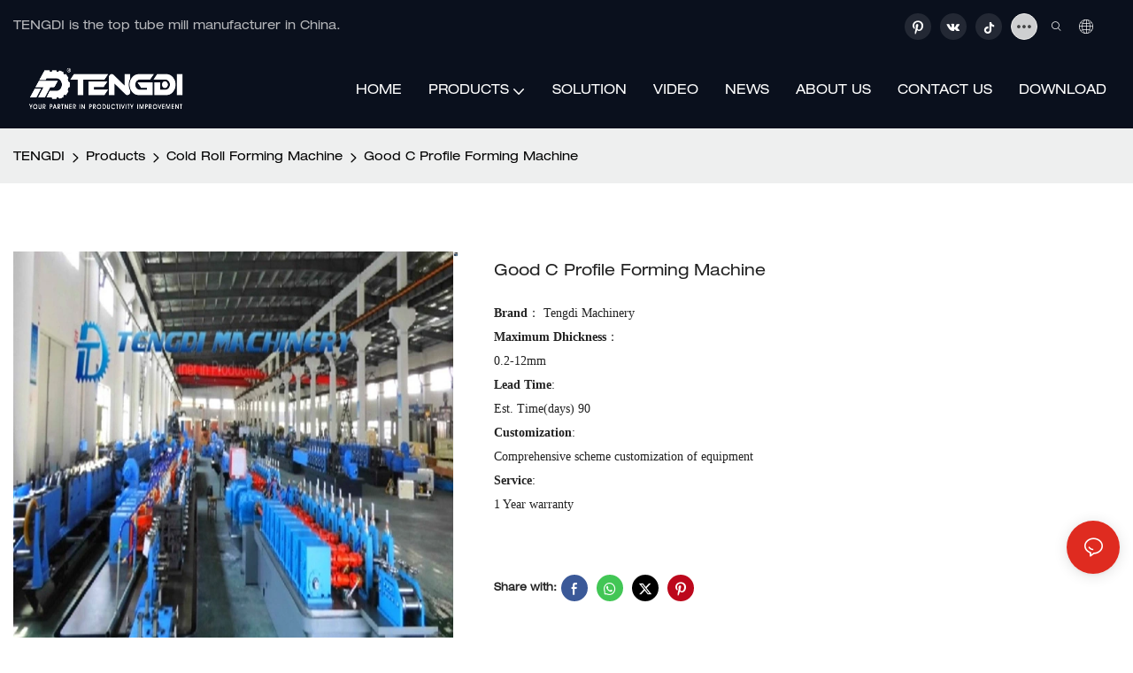

--- FILE ---
content_type: text/html; charset=utf-8
request_url: https://www.tengdimc.com/good-c-profile-forming-machine.html
body_size: 57281
content:
<!DOCTYPE html>
<html data-app-version="1.5.8" lang="en">
<head>
  <meta charset="UTF-8">
  <meta name="viewport" content="width=device-width, initial-scale=1.0, user-scalable=no, maximum-scale=1.0, viewport-fit=cover">
  <meta name="apple-mobile-web-app-capable" content="yes">
  
  
  <title>
    Good C Profile Forming Machine | TENGDI
  </title>
  
  <link rel="preload" href="/v1.5.8/font/icon/icon.woff2" as="font" type="font/woff2" crossorigin>
  <meta name="keywords" content="metal rolling machine,cold roll machine,roll forming machine" />
  <meta name="description" content="Fast delivery and good quality at the best price! Get a quotation of our Good C Profile Forming Machine today. Worldwide delivery and quality guaranteed." />
  <meta property="og:title" content="Good C Profile Forming Machine | TENGDI" />

  
  
  <meta property="og:image" content="https://img.yfisher.com/m6398/7QXPZCGF-A9ZD-F2RU-YR5Y-WN1U.png"/>
  

  <meta property="og:description" content="Fast delivery and good quality at the best price! Get a quotation of our Good C Profile Forming Machine today. Worldwide delivery and quality guaranteed." />
  <meta property="og:url" content="https://www.tengdimc.com/good-c-profile-forming-machine.html" />

  
  <meta name="google-site-verification" content="yzAe6-XOQ-AIF-ZUJOKsI7mhXA9fsPrQBia2UpquKi4" />
  

  <script type="application/ld+json">[
  {
    "@context": "https://schema.org",
    "@type": "Organization",
    "url": "https://www.tengdimc.com/good-c-profile-forming-machine.html",
    "logo": "https://img.yfisher.com/m6398/1741243821973-logo-1.png"
  },
  {
    "@context": "https://schema.org",
    "@type": "BreadcrumbList",
    "itemListElement": [
      {
        "@type": "ListItem",
        "position": 1,
        "name": "TENGDI",
        "item": "https://www.tengdimc.com"
      },
      {
        "@type": "ListItem",
        "position": 2,
        "name": "Products",
        "item": "https://www.tengdimc.com/products.html"
      },
      {
        "@type": "ListItem",
        "position": 3,
        "name": "Cold Roll Forming Machine",
        "item": "https://www.tengdimc.com/cold-roll-forming-machine.html"
      },
      {
        "@type": "ListItem",
        "position": 4,
        "name": " Good C Profile Forming Machine",
        "item": "https://www.tengdimc.com/good-c-profile-forming-machine.html"
      }
    ]
  },
  {
    "@context": "https://schema.org/",
    "@type": "ImageObject",
    "contentUrl": "https://img.yfisher.com/m6398/7QXPZCGF-A9ZD-F2RU-YR5Y-WN1U.png",
    "creator": {
      "@type": "Organization",
      "name": "TENGDI",
      "url": "https://www.tengdimc.com"
    },
    "license": "https://www.tengdimc.com",
    "acquireLicensePage": "https://www.tengdimc.com",
    "creditText": "TENGDI",
    "copyrightNotice": "TENGDI"
  },
  {
    "@context": "https://schema.org/",
    "@type": "ImageObject",
    "contentUrl": "https://img.yfisher.com/m6398/IERF3RBD-X9YZ-JX32-C6BT-DR4W.png",
    "creator": {
      "@type": "Organization",
      "name": "TENGDI",
      "url": "https://www.tengdimc.com"
    },
    "license": "https://www.tengdimc.com",
    "acquireLicensePage": "https://www.tengdimc.com",
    "creditText": "TENGDI",
    "copyrightNotice": "TENGDI"
  },
  {
    "@context": "https://schema.org/",
    "@type": "ImageObject",
    "contentUrl": "https://img.yfisher.com/m6398/6ZXK0JOC-HVH9-A5Z5-MY5S-4YJX.png",
    "creator": {
      "@type": "Organization",
      "name": "TENGDI",
      "url": "https://www.tengdimc.com"
    },
    "license": "https://www.tengdimc.com",
    "acquireLicensePage": "https://www.tengdimc.com",
    "creditText": "TENGDI",
    "copyrightNotice": "TENGDI"
  }
]</script>
  <link rel="icon" href="https://img.yfisher.com/m0/1736590812380-logo.ico">
  <link rel="canonical" href="https://www.tengdimc.com/good-c-profile-forming-machine.html" />
  
  <link rel="alternate" hreflang="en" href="https://www.tengdimc.com/good-c-profile-forming-machine.html" />
  
  <link rel="alternate" hreflang="pt" href="https://www.tengdimc.com/pt/good-c-profile-forming-machine.html" />
  
  <link rel="alternate" hreflang="ru" href="https://www.tengdimc.com/ru/good-c-profile-forming-machine.html" />
  
  <link rel="alternate" hreflang="es" href="https://www.tengdimc.com/es/good-c-profile-forming-machine.html" />
  
  <link rel="alternate" hreflang="ar" href="https://www.tengdimc.com/ar/good-c-profile-forming-machine.html" />
  
  <link rel="preconnect" href="https://www.tengdimc.com/good-c-profile-forming-machine.html" />
  <link rel="dns-prefetch" href="https://www.tengdimc.com/good-c-profile-forming-machine.html" />
  <link rel="dns-prefetch" href="https://www.googletagmanager.com" />
  
  <link rel="dns-prefetch" href="https://img.yfisher.com/" />
  <link rel="dns-prefetch" href="https://www.google-analytics.com/" />
  <link rel="dns-prefetch" href="https://api-qqt.weyescloud.com/" />


  
</head>

<body >
  <div id="loading" style="left: 50%;top: 0;z-index: -999; position: fixed;transform: translateY(-50%);">loading</div>

  <!-- base start -->

    <link rel="preload" fetchpriority="high" href="/v1.5.8/dist/css/entire.css" as="style"/>
    <link rel="stylesheet" fetchpriority="high" href="/v1.5.8/dist/css/entire.css"/>

  <!--
  <link rel="preload" async href="/assets/plugins/swiper.simple.css" as="style" onload="this.onload=null;this.rel='stylesheet'">
  <link rel="preload" async href="/assets/plugins/iconfont.css" as="style" onload="this.onload=null;this.rel='stylesheet'">
  -->
  
  
  <!--
  <link rel="preload" async href="/assets/css/interactive.css" as="style" onload="this.onload=null;this.rel='stylesheet'">
  -->
  
  
  
  <!-- 可视化装修的css -->
  <link rel="stylesheet" fetchpriority="high" style-mode="editor" href="/v1.5.8/dist/css/cloud-editor-responsive-out.css" />
  
  
  <style>.unit-breadcrumb{background-color:transparent;padding:0;margin:0;display:flex;flex-wrap:wrap;align-items:center}.unit-breadcrumb .nostyle{font-weight:normal}.unit-breadcrumb__item.active{color:inherit}.breadcrumb-item+.breadcrumb-item{padding:0;position:relative}.unit-breadcrumb>.breadcrumb-item+.breadcrumb-item::before{content:"\e600";font-family:"iconfont" !important;transform:rotate(180deg);padding:0;color:inherit;display:flex;align-items:center}.breadcrumb li:last-child a{text-decoration:none;cursor:default}.breadcrumb li>a::after{color:inherit !important}.breadcrumb-item.active{color:inherit}.unit-breadcrumb>.unit-breadcrumb__item:not(:first-child) a{padding:0 5px}.unit-breadcrumb>.unit-breadcrumb__item:first-child a{padding-right:5px;text-transform:capitalize}.unit-breradcrumb__omit span{border-radius:5px;padding:5px 8px;transition:.4s;cursor:pointer;margin:0 5px;font-size:inherit;background-color:rgba(0,0,0,.05)}.unit-breradcrumb__omit span::before{opacity:.3}.unit-breradcrumb__omit span:hover::before{opacity:1}.unit-breradcrumb__omit-ul{position:absolute;border-radius:6px;background:#f5f5f5;box-shadow:0 0 10px rgba(0,0,0,.1);display:none;color:#333;top:100%;z-index:2}.unit-breradcrumb__omit-ul.active{display:block}.unit-breradcrumb__omit-ul::before{content:"\e65c";font-family:'iconfont';font-size:18px;display:block;transform:rotate(180deg) translate(50%,68%);position:absolute;top:4px;left:32px;color:#f5f5f5}.unit-breradcrumb__omit-ul .breadcrumb-item::before,.unit-breradcrumb__omit-ul .unit-breadcrumb__item:first-child,.unit-breradcrumb__omit-ul .unit-breadcrumb__item:last-child{display:none}.unit-breradcrumb__omit-ul .breadcrumb-item a{padding:10px 20px;display:block;width:100%;text-align:center}.breadcrumb-item{display:flex}.unit-breradcrumb__omit-ul .unit-breadcrumb__item:not(.active):hover a{text-decoration:underline}.unit-breadcrumb-img{position:relative}.unit-breadcrumb-img .unit-breadcrumb__nav{position:absolute;top:0;left:0;width:100%}@media(max-width:574px){#pageType_ai_product_detail [package-type="breadcrumb"]{display:none}#pageType_product_detail [package-type="breadcrumb"]{display:none}}.unit-detail-html-tabs__nav-box{position:sticky;top:0;left:0;width:100%;overflow-x:auto;overflow-y:hidden;text-align:center;border-bottom:1px solid rgba(0,0,0,.1);background-color:#fff;z-index:2}.unit-detail-html-tabs__nav-box::-webkit-scrollbar{height:5px}.unit-detail-html-tabs__nav-box::-webkit-scrollbar-button{display:none}.unit-detail-html-tabs__nav{flex-wrap:nowrap;display:inline-flex}.nav-tabs .unit-detail-html-tabs__nav-link,.unit-detail-html-tabs__nav-link{padding:1rem 1rem .5rem;border:0;border-bottom:2px solid transparent;opacity:.8;background:transparent;cursor:pointer;text-transform:capitalize;white-space:nowrap}.unit-detail-html-tabs__nav-link:hover,.unit-detail-html-tabs__nav-link:focus{opacity:1}.unit-detail-html-tabs__nav-link.active{font-weight:bold}.nav-tabs .unit-detail-html-tabs__nav-link.active,.unit-detail-html-tabs__nav-link.active{border-color:rgb(var(--rgb-color));opacity:1}.unit-detail-html-tabs__content{padding:15px}.unit-detail-html-tabs__content-html::-webkit-scrollbar-button{width:0;height:0}.unit-detail-html-tabs__content-html{color:#333;max-width:100%}.unit-detail-html-tabs__content-html table{margin-bottom:1px}.unit-detail-html-tabs__content-html caption{all:unset;text-align:-webkit-center;display:table-caption}.unit-detail-html-tabs__content-html table{border-color:#e3e3e3;max-width:100%}.unit-detail-html-tabs__content-html table.table-bordered{border-color:#e3e3e3}.unit-detail-html-tabs__content-html th,.unit-detail-html-tabs__content-html td{padding:.4rem;border-style:solid;border-collapse:collapse;border-width:1px;border-color:inherit}.unit-detail-html-tabs__content-html table[cellpadding] td{padding:revert-layer}.unit-detail-html-tabs__content-html table[cellpadding] th{padding:revert-layer}.unit-detail-html-tabs__content-html img{max-width:100%}.unit-detail-html-tabs__content-html .richtext [data-maya]{margin:auto}.unit-detail-html-tabs__content-html .sr-layout-content{text-align:center}.container-fluid .unit-detail-html-tabs__content,.container-fluid .unit-detail-html-tabs__content-html{padding:0}.unit-detail-html-tabs__nav-review{display:none}.unit-detail-html-tabs__nav-review.active{display:block}@media(max-width:768px){.unit-detail-html-tabs__content-html{max-width:100%;overflow-x:auto}.unit-detail-html-tabs{border-radius:0}.unit-detail-html-tabs__content{padding:0 10px}.unit-detail-html-tabs__nav-box::-webkit-scrollbar{display:none}.unit-detail-html-tabs__nav-box{scrollbar-width:none;-ms-overflow-style:none}.unit-detail-html-tabs__nav{flex-wrap:wrap;display:inline-flex}.unit-detail-html-tabs__nav-link.active{font-weight:bold}}.unit-detail-features table{border-bottom:1px solid rgba(0,0,0,.06);color:inherit}.unit-detail-features table th,.unit-detail-features table td{border-color:rgba(0,0,0,.06);font-size:inherit}.unit-detail-features table th{padding-top:.7rem;padding-bottom:.7rem}.unit-detail-features thead{background-color:#f5f5f5}.unit-detail-features thead th{opacity:.7;text-transform:capitalize}.unit-detail-features__item{display:flex;font-size:14px;text-align:left;height:100%;margin-right:-1px;border-width:1px;border-style:solid;border-color:#ddd}.unit-detail-features__label{width:50%;padding:15px 20px;border-right:1px solid #ddd;display:flex;align-items:center;text-transform:capitalize}.unit-detail-features__value{padding-left:20px;width:50%;padding:15px 20px;display:flex;align-items:center}.unit-detail-features .col-12{padding:0;margin-bottom:-1px}@media(max-width:768px){.unit-detail-features{margin:2vw 0 4vw}.unit-detail-features__value,.unit-detail-features__label{padding:10px}}.unit-product-attrparam__item{display:flex;font-size:14px;text-align:left;height:100%;margin-right:-1px;border-width:1px;border-style:solid;border-color:#ddd}.unit-product-attrparam__label{width:50%;padding:15px 20px;border-right:1px solid rgba(0,0,0,.06);display:flex;align-items:center;text-transform:capitalize;background-color:#f5f5f5}.unit-product-attrparam__value{padding-left:20px;width:50%;padding:15px 20px;display:flex;align-items:center;overflow:hidden;font-size:14px}.unit-product-attrparam__value span{overflow:hidden}.unit-product-attrparam__items{border-width:0 1px 1px 0;border-style:solid;border-color:rgba(0,0,0,.06);margin:0;border:0}.unit-product-attrparam .col-12{padding:0;margin-bottom:-1px}@media(max-width:768px){.unit-product-attrparam{margin:2vw 0 4vw}.unit-product-attrparam__value,.unit-product-attrparam__label{padding:10px}}.unit-detail-html-tabs__content-html .d-tem35-graphic{margin:10px 15px 10px 15px !important}.unit-detail-html-tabs__content-html .d-tem35-graphic .col-xs-12{padding:0}.unit-detail-html-tabs__content-html .d-tem35-graphic .item{width:100%;overflow:hidden}.unit-detail-html-tabs__content-html .d-tem35-graphic .item{width:100%}.unit-detail-html-tabs__content-html .d-tem35-graphic .item .images{float:left;width:25%;height:100%;overflow:hidden}.unit-detail-html-tabs__content-html .d-tem35-graphic .item .images img{width:100%;height:100%;transition:all 1s ease 0s}.unit-detail-html-tabs__content-html .d-tem35-graphic .text{float:right;width:75%;background:#fff;position:relative;padding:0 0 15px 30px;height:100%}.unit-detail-html-tabs__content-html .d-tem35-graphic .text .description{font-size:14px;color:#666;width:100%;line-height:28px;margin:20px 0}.unit-detail-html-tabs__content-html .d-tem35-graphic .text .title{font-size:20px;line-height:28px;overflow:hidden}.unit-detail-html-tabs__content-html .d-tem36-graphic{margin:10px 15px 10px 15px !important}.unit-detail-html-tabs__content-html .d-tem36-graphic .col-xs-12{padding:0}.unit-detail-html-tabs__content-html .d-tem36-graphic .item{width:100%;overflow:hidden}.unit-detail-html-tabs__content-html .d-tem36-graphic .item{width:100%}.unit-detail-html-tabs__content-html .d-tem36-graphic .item .images{float:right;width:25%;height:100%;overflow:hidden}.unit-detail-html-tabs__content-html .d-tem36-graphic .item .images img{width:100%;height:100%;transition:all 1s ease 0s}.unit-detail-html-tabs__content-html .d-tem36-graphic .text{float:left;width:75%;background:#fff;position:relative;padding:0 30px 15px 0;height:100%}.unit-detail-html-tabs__content-html .d-tem36-graphic .text .description{font-size:14px;color:#666;width:100%;line-height:28px;margin:20px 0}.unit-detail-html-tabs__content-html .d-tem36-graphic .text .title{font-size:20px;line-height:28px;overflow:hidden}[transfer_source="4"] [data-tabs-num="1"]>.unit-detail-html-tabs__nav-box{display:none}@media(max-width:768px){.unit-detail-html-tabs__content-html .d-tem36-graphic .item{display:flex;flex-flow:column-reverse}.unit-detail-html-tabs__content-html .d-tem35-graphic .text,.unit-detail-html-tabs__content-html .d-tem36-graphic .text{float:unset;width:100%;padding:0;padding-top:20px}.unit-detail-html-tabs__content-html .d-tem35-graphic .item .images,.unit-detail-html-tabs__content-html .d-tem36-graphic .item .images{float:unset;width:100%}}.unit-detail-html-tabs__content-html .h1,.unit-detail-html-tabs__content-html h1{font-size:2.5rem}.unit-detail-html-tabs__content-html .h2,.unit-detail-html-tabs__content-html h2{font-size:2rem}.unit-detail-html-tabs__content-html .h3,.unit-detail-html-tabs__content-html h3{font-size:1.75rem}.unit-detail-html-tabs__content-html .h4,.unit-detail-html-tabs__content-html h4{font-size:1.5rem}.unit-detail-html-tabs__content-html .h5,.unit-detail-html-tabs__content-html h5{font-size:1.25rem}.unit-detail-html-tabs__content-html .h6,.unit-detail-html-tabs__content-html h6{font-size:1rem}.unit-detail-html-tabs__content-html [cloud-editor="module"] .h1,.unit-detail-html-tabs__content-html [cloud-editor="module"] h1,.unit-detail-html-tabs__content-html [cloud-editor="module"] .h2,.unit-detail-html-tabs__content-html [cloud-editor="module"] h2,.unit-detail-html-tabs__content-html [cloud-editor="module"] .h3,.unit-detail-html-tabs__content-html [cloud-editor="module"] h3,.unit-detail-html-tabs__content-html [cloud-editor="module"] .h4,.unit-detail-html-tabs__content-html [cloud-editor="module"] h4,.unit-detail-html-tabs__content-html [cloud-editor="module"] .h5,.unit-detail-html-tabs__content-html [cloud-editor="module"] h5,.unit-detail-html-tabs__content-html [cloud-editor="module"] .h6,.unit-detail-html-tabs__content-html [cloud-editor="module"] h6{font-size:revert}@media(max-width:768px){.unit-detail-html-tabs__content-html{font-size:14px}.unit-detail-html-tabs__content-html .h1,.unit-detail-html-tabs__content-html h1,.unit-detail-html-tabs__content-html .h2,.unit-detail-html-tabs__content-html h2,.unit-detail-html-tabs__content-html .h3,.unit-detail-html-tabs__content-html h3,.unit-detail-html-tabs__content-html .h4,.unit-detail-html-tabs__content-html h4,.unit-detail-html-tabs__content-html .h5,.unit-detail-html-tabs__content-html h5,.unit-detail-html-tabs__content-html .h6,.unit-detail-html-tabs__content-html h6,.unit-detail-html-tabs__content-html [cloud-editor="module"] .h1,.unit-detail-html-tabs__content-html [cloud-editor="module"] h1,.unit-detail-html-tabs__content-html [cloud-editor="module"] .h2,.unit-detail-html-tabs__content-html [cloud-editor="module"] h2,.unit-detail-html-tabs__content-html [cloud-editor="module"] .h3,.unit-detail-html-tabs__content-html [cloud-editor="module"] h3,.unit-detail-html-tabs__content-html [cloud-editor="module"] .h4,.unit-detail-html-tabs__content-html [cloud-editor="module"] h4,.unit-detail-html-tabs__content-html [cloud-editor="module"] .h5,.unit-detail-html-tabs__content-html [cloud-editor="module"] h5,.unit-detail-html-tabs__content-html [cloud-editor="module"] .h6,.unit-detail-html-tabs__content-html [cloud-editor="module"] h6{font-size:18px}}@media(max-width:480px){.unit-detail-html-tabs__content-html .h1,.unit-detail-html-tabs__content-html h1,.unit-detail-html-tabs__content-html .h2,.unit-detail-html-tabs__content-html h2,.unit-detail-html-tabs__content-html .h3,.unit-detail-html-tabs__content-html h3,.unit-detail-html-tabs__content-html .h4,.unit-detail-html-tabs__content-html h4,.unit-detail-html-tabs__content-html .h5,.unit-detail-html-tabs__content-html h5,.unit-detail-html-tabs__content-html .h6,.unit-detail-html-tabs__content-html h6,.unit-detail-html-tabs__content-html [cloud-editor="module"] .h1,.unit-detail-html-tabs__content-html [cloud-editor="module"] h1,.unit-detail-html-tabs__content-html [cloud-editor="module"] .h2,.unit-detail-html-tabs__content-html [cloud-editor="module"] h2,.unit-detail-html-tabs__content-html [cloud-editor="module"] .h3,.unit-detail-html-tabs__content-html [cloud-editor="module"] h3,.unit-detail-html-tabs__content-html [cloud-editor="module"] .h4,.unit-detail-html-tabs__content-html [cloud-editor="module"] h4,.unit-detail-html-tabs__content-html [cloud-editor="module"] .h5,.unit-detail-html-tabs__content-html [cloud-editor="module"] h5,.unit-detail-html-tabs__content-html [cloud-editor="module"] .h6,.unit-detail-html-tabs__content-html [cloud-editor="module"] h6{font-size:16px}}form label{margin-bottom:0}.unit-form .dropdown-item{white-space:break-spaces;word-break:break-word}[form-style] .form-control,[form-style] .dropdown-menu,[form-style] .dropdown-item,[form-style] .dropdown-item.active,[form-style] .dropdown-item:active{color:unset;font-size:unset}.unit-form__select-box:after{content:"\e65c";font-family:iconfont;color:#000;position:absolute;right:var(--x);top:2px;padding-top:var(--y);pointer-events:none}[form-style] .unit-form__select-box:after{color:inherit}.unit-form .unit-form__select-options{width:100%;box-shadow:0 0 20px rgba(0,0,0,0.1);border-radius:0;border:solid 1px rgba(0,0,0,0.1);background-color:#f5f5f5}.unit-form .unit-form__select-option:active,.unit-form .unit-form__select-option:hover{background-color:rgba(0,0,0,0.15)}.unit-form .unit-form__select-option{min-height:32px}form .dropdown{position:relative}form .unit-form__select-box{flex-grow:1}.unit-form__checkbox img{position:relative;--loading-size:1rem;--loading-bg:rgba(245,245,245,1)}.unit-form__checkbox img.loading:before{background:var(--loading-bg);position:absolute;width:100%;height:100%;top:0;left:0}.unit-form__checkbox img.img-error{opacity:0}.unit-form__checkbox-list{display:flex;flex-grow:1}.unit-form__checkbox-list-inner{display:flex;align-items:flex-start;justify-content:flex-start;flex-grow:1;flex-wrap:wrap;row-gap:10px}.unit-form__item{display:flex}.unit-form__item.unit-form__item-submit{display:block}.unit-form__item-inner{flex-grow:1}.checkbox-use-img .unit-form__checkbox-label{padding-top:8px;text-align:center;display:flex;flex-direction:row}.unit-form__checkbox-label{text-align:left}.unit-form__checkbox-inner{margin:0;display:flex;flex-direction:row;align-items:flex-start;justify-content:flex-start}form .unit-form__checkbox-list.unit-form__control,form .unit-form__checkbox-list.unit-form__control ~ .unit-form__label{padding-top:var(--y);padding-bottom:var(--y)}form .unit-form__label{pointer-events:none}form .unit-form__checkbox-list.unit-form__control:not(.checkbox-use-img) .unit-form__checkbox-list-inner{padding-top:calc(var(--y) + 15px)}form .unit-form__checkbox-list.unit-form__control.checkbox-use-img .unit-form__checkbox-list-inner{padding-top:calc(var(--y) + 15px)}.checkbox-use-img .unit-form__checkbox-inner{flex-direction:column}.checkbox-use-img .unit-form__checkbox-input-box{width:100%}.checkbox-use-img .unit-form__checkbox-inner>.unit-form__checkbox-label{--label-shrink-width:26px;width:100%;white-space:pre-wrap;overflow-wrap:break-word}.checkbox-use-img .unit-form__checkbox-inner>.unit-form__checkbox-label>.label-shrink{width:var(--label-shrink-width)}.checkbox-use-img .unit-form__checkbox-inner>.unit-form__checkbox-label>.label-content{flex-grow:1}.checkbox-use-img .unit-form__checkbox .label-content{width:calc(100% - var(--label-shrink-width));text-align:center;display:-webkit-box;-webkit-line-clamp:9;-webkit-box-orient:vertical;text-overflow:ellipsis;overflow:hidden}.unit-form__checkbox-list .unit-form__checkbox{padding-left:0;padding-right:0}.unit-form__checkbox-input-box{margin:0}.unit-form__checkbox-inner>.unit-form__checkbox-input-box{display:flex;flex-direction:row;align-items:center;justify-content:flex-start}.unit-form__checkbox{display:flex;cursor:pointer;align-items:center;justify-content:flex-start}.checkbox-use-img .unit-form__checkbox-inner{min-width:116px;max-width:118px}.unit-form__checkbox .custom-checkbox{width:18px;height:18px;position:relative;margin:2px 8px 0 0;background:#f5f5f5;display:inline-flex;align-items:center;justify-content:center;border:solid 1px rgba(0,0,0,.1);border-radius:4px;overflow:hidden;flex-shrink:0}.unit-form__checkbox .custom-checkbox input[type="checkbox"]{opacity:0}.unit-form__checkbox img{width:90px;height:90px;object-fit:cover;display:block}.unit-form__checkbox input[type="checkbox"] ~ .checked{display:none;background:var(--main-color);color:#f5f5f5;font-size:10px;line-height:16px;font-weight:lighter;position:absolute;top:0;left:0;width:100%;height:100%;text-align:center;vertical-align:middle}.unit-form__checkbox input[type="checkbox"]:checked ~ .checked{display:block}.unit-form__control.form-control.phone-area-code{border-color:transparent !important;background:transparent !important;position:absolute;outline:0;outline-offset:0;box-shadow:none;width:calc(3em + var(--x))}.phone-area-code:focus{outline:0;outline-offset:0;box-shadow:none}.phone-area-code.area-code-select{opacity:0;padding-left:0;padding-right:0;cursor:pointer}.phone-area-code.area-code-select option{color:#333}.phone-area-code.area-code-display{white-space:nowrap;line-height:normal}.unit-form__control.phone-input{padding-left:calc(3em + var(--x)) !important;-webkit-appearance:none;line-height:normal}[label-style]:not([label-style="1"]) .unit-form__control.phone-input{padding-left:calc(3em + var(--x)) !important;padding-top:calc(var(--y) + var(--y) * (2 / 3));padding-bottom:calc(var(--y) / 3)}[checkbox-style="2"] .unit-form__checkbox img{width:36px;height:36px;margin-right:10px}[checkbox-style="2"] .unit-form__checkbox-label{padding-top:0}[checkbox-style="2"] .unit-form__checkbox-inner{min-width:unset;max-width:unset}[checkbox-style="2"].checkbox-use-img .unit-form__checkbox-inner>.unit-form__checkbox-input-box{align-items:flex-start}[checkbox-style="2"].checkbox-use-img .unit-form__checkbox .label-content{text-align:left;align-self:center}[checkbox-style="2"] .unit-form__checkbox .label-content{display:-webkit-box;-webkit-line-clamp:3;-webkit-box-orient:vertical;text-overflow:ellipsis;overflow:hidden}.unit-form__item.unit-form__item-submit{max-width:100%}.form-row{padding-top:5px;padding-bottom:5px}.unit-form__select-option.multi_select{display:flex;align-items:center}.unit-form__item .multi_select__tags-wrap{display:flex;width:calc(100% - var(--x) * 3);position:absolute;z-index:1;left:var(--x);top:calc(var(--y) + var(--y) * (2 / 3) + 3px);cursor:pointer}.unit-form__item .multi_select__tags{margin:-3px;display:flex;align-items:center;white-space:normal;overflow:hidden}.unit-form__item .multi_select__tags-rest{flex-shrink:0;margin-left:3px}.unit-form__item .multi_select__tag{padding:3px;cursor:auto;max-width:100%}.unit-form__item .multi_select__tag-inner{padding:1px 8px;max-width:100%;display:flex;align-items:center;border-radius:4px;background-color:#f5f5f5;border-bottom-color:#eaeaed;border-bottom-style:solid;border-bottom-width:1px;border-left-color:#eaeaed;border-left-style:solid;border-left-width:1px;border-right-color:#eaeaed;border-right-style:solid;border-right-width:1px;border-top-color:#eaeaed;border-top-style:solid;border-top-width:1px}.multi_select__tag-text{overflow:hidden;text-overflow:ellipsis;white-space:nowrap;padding-right:2px;font-size:12px;line-height:normal}.unit-form__item .multi_select__tag-close{cursor:pointer;font-size:10px;color:rbga(var(--text-color),.6)}.unit-form__select-box:has(.is-invalid):after{bottom:30px;right:25px}[header-cart]{position:relative}[header-cart][hide]{display:none}[header-quantity]{position:absolute;top:0;left:0;transform:translate(50%,-50%);padding:3px 5px;font-size:12px;border-radius:12px}[header-cart]:hover{color:var(--font-active)}.unit-header-title{display:none}@media(min-width:1200px){.unit-header-title{display:inline}[header-quantity]{left:1.3em;transform:translate(25%,-50%)}}.unit-header-language img:not([src]){opacity:0}.unit-header-language{position:relative;cursor:pointer;--font-active:var(--main-color)}.unit-header-language__item:hover,.unit-header-language__title:hover{color:var(--font-active)}.unit-header-language__title{display:flex;align-items:center}.unit-header-language__text{padding-left:5px}.unit-header-language__items{height:0;opacity:0;transition:all .3s;position:absolute;top:calc(100% + 0);right:0;z-index:100;border-radius:8px;min-width:100%;width:180px;background-color:#fff;box-shadow:0 0 10px rgba(0,0,0,.1);max-height:60vh;overflow-y:auto;padding:15px}.unit-header-language .unit-header-language__items{padding:0}.unit-header-language .unit-header-language__items.is-language-code{height:auto;opacity:1;padding:15px}.unit-header-language__item{color:#333}.unit-header-language__item:not(:last-child){padding-bottom:15px}.unit-header-language__item img{width:34px}.unit-header-language .flag-icon{--flag-scale:.68;--flag-height:21}.unit-header-language__item a{display:flex;align-items:center}.unit-header-language__item .unit-header-language__item--title{padding-left:8px}[design-mode] .unit-header-language:hover .unit-header-language__items{height:0;opacity:0}.unit-header-language__modal .modal__inner-lg{width:930px}.unit-header-language__modal .modal__title{font-size:18px;font-weight:bold;color:#202223;line-height:25px}.unit-header-language__modal .modal__title .modal__close{top:12px}.unit-header-language__modal .modal__body{padding:0}.unit-header-language__modal .unit-region-language__list.unit-region-language__list-by-continent{padding-top:14px}.unit-header-language__modal .unit-region-language__title{font-size:16px;font-weight:400;color:#202223;line-height:22px;padding-left:24px}.unit-header-language__modal .unit-header-language__items{max-height:unset;display:grid;position:unset;opacity:1;height:auto;box-shadow:unset;grid-template-columns:repeat(auto-fill,minmax(140px,1fr));grid-row-gap:16px;justify-content:space-evenly;justify-items:center;padding:8px}.unit-header-language__modal .unit-region-language__list-by-continent .unit-header-language__items{margin-top:-4px}.unit-header-language__modal .unit-header-language__item a{width:122px;height:122px;border-radius:8px;border:1px solid #eceeef;display:flex;flex-flow:column;align-items:center;justify-content:center;transition:all .2s}.unit-header-language__modal .unit-header-language__item a:hover{text-decoration:underline;opacity:1;background:#fff;border-color:#fff;box-shadow:0 1px 15px #ddd}.unit-header-language__modal .unit-header-language__item a img{width:50px;height:auto;display:block}.unit-header-language__modal .unit-header-language__item a .unit-header-language__item--title,.unit-header-language__modal .unit-header-language__item a .unit-header-language__item--code{font-size:14px;font-weight:500;color:#6d7175;line-height:20px;padding-top:10px;overflow:hidden;text-overflow:ellipsis;display:-webkit-box;-webkit-line-clamp:2;-webkit-box-orient:vertical;text-align:center}.unit-header-language__modal .modal__footer-inner{justify-content:center;font-size:14px;color:#202223;line-height:20px}.unit-header-login__box{position:relative;cursor:pointer}.unit-header-login__box::after{content:'';display:block;position:absolute;top:0;padding:20px 10px}.unit-header-login__login-list{display:flex;flex-direction:column;height:0;opacity:0;transition:all .3s;position:absolute;top:130%;right:-10px;z-index:100;border-radius:5px;min-width:100%;background-color:#fff;box-shadow:0 0 10px rgba(0,0,0,.1);max-height:60vh;overflow-y:auto}.unit-header-login__box:hover .unit-header-login__login-list{height:auto;opacity:1}.unit-header-login__login-list .unit-header-login__login-item{text-transform:initial;padding-bottom:10px;padding-left:10px;padding-right:10px;white-space:nowrap;font-size:14px;color:#666;text-align:center;min-width:100px;text-transform:capitalize}.unit-header-login__login-item:first-child{padding-top:10px}.unit-header-login__login-item:hover{color:var(--font-active)}.unit-header-login__box:hover{color:var(--font-active)}.unit-header-login__login-item.arrow::before{content:'\e859';font-family:iconfont;display:inline-block;transform:rotate(-90deg)}[design-mode] .unit-header-login__box:hover .unit-header-login__login-list{height:0;opacity:0}.unit-header-menu__box [firstMenu],.unit-header-menu__box [subMenu]{font-size:16px}.unit-header-menu__switch{cursor:pointer}.unit-header-menu__box{--header-color:#333;--header-bg:#fff;color:var(--header-color);position:fixed;top:0;left:0;width:100vw;height:100vh;overflow:hidden;transform:translateX(100%);transition:all .3s;z-index:9999;background-color:var(--header-bg)}.unit-header-menu__box.show{transform:translateX(0);overflow:initial}.unit-header-menu__box-header{width:100%;display:flex;align-items:center;justify-content:space-between;padding:10px 20px}.unit-header-menu__box .unit-logo_image{height:40px}.unit-header-menu__close{background-color:rgba(0,0,0,.1);border-radius:50%;overflow:hidden;font-size:12px;font-weight:500;width:30px;height:30px;line-height:30px;text-align:center}.unit-header-menu__box-body{padding:10px 0}.unit-header-menu__search{margin-bottom:10px;padding:0 20px}.unit-header-menu__search-box{border-radius:28px;border:1px solid #e4e4e4;display:flex;align-items:center;overflow:hidden}.unit-header-menu__search-btn{padding:0 10px}.unit-header-menu__search-btn .iconfont{font-size:24px}.unit-header-menu__search-input{flex:1;border:0;font-size:1.2em;padding-right:10px;background-color:transparent;color:inherit}.unit-header-menu__search-input:focus-visible{outline:0}.unit-header-menu__nav{height:calc(100vh - 184px);width:100%;overflow-y:auto;overflow-x:hidden}.unit-header-menu__nav__item-link{display:flex;align-items:center;justify-content:space-between;border-bottom:1px solid rgba(0,0,0,.06);padding-bottom:10px}.unit-header-menu__nav__item-link.active{color:var(--font-active) !important}.unit-header-menu__nav__item-link .iconfont{font-size:14px;order:2}.unit-header-menu__nav__item-link>div{order:1}.unit-header-menu__nav__item-drop{transform:rotate(-90deg);position:relative;color:var(--header-color)}.unit-header-menu__nav__item-drop::after{content:"";display:block;padding:15px;position:absolute;top:50%;left:50%;transform:translate(-50%,-50%)}.unit-header-menu__nav__item-drop.active{transform:rotate(0)}.unit-header-menu__nav__item-link.active .unit-header-menu__nav__item-drop{color:inherit}.unit-header-menu__nav-item{padding:0 20px 10px;color:var(--header-color)}.unit-header-menu__nav__item-son,.unit-header-menu__nav__item-grandson,.unit-header-menu__nav__item-grateson{padding-top:10px;color:var(--header-color)}.unit-header-menu__nav__item-content,.unit-header-menu__nav__item-son-content,.unit-header-menu__nav__item-son-content{height:0;opacity:0;overflow:hidden;transition:height .3s ease-in-out,opacity .3s ease-in-out;padding:0 15px;padding-right:0}.unit-header-menu__nav__item-content.show{height:auto;opacity:1;overflow:initial}.unit-header-menu__nav__item-son-content.show{height:auto;opacity:1;overflow:initial}.bubble-tag{margin-right:35px;display:inline-flex}.unit-header-menu__box-list{width:100%;display:flex;flex-wrap:wrap;padding:15px 0}.unit-header-menu__box-item{flex:1;position:relative;font-size:16px}.unit-header-menu__box-item:not(:last-child)::after{content:'';height:8px;width:1px;background-color:#d1d1d1;display:block;position:absolute;top:50%;right:0;transform:translateY(-50%)}.unit-header-menu__language,.unit-header-menu__login{display:flex;justify-content:center;align-items:center}.unit-header-menu-login__box{position:relative}.unit-header-menu-login__list{display:none;position:absolute;bottom:120%;left:0;background:#fff;min-width:100px;border-radius:4px;border:1px solid #ebeef5;padding:12px;color:#606266;z-index:200;line-height:1.4;text-align:justify;font-size:14px;box-shadow:0 2px 12px 0 rgb(0 0 0 / 10%);word-break:break-all}.unit-header-menu-login__list.show{display:block}.unit-header-menu-login__list::after{content:"";position:absolute;display:block;width:0;height:0;border-color:transparent;border-style:solid;bottom:-6px;left:50%;transform:translateX(-50%);margin-right:3px;border-top-color:#ffff;border-width:6px;border-bottom-width:0;filter:drop-shadow(0 2px 12px rgba(0,0,0,.03))}.unit-header-menu-login__item{display:block;padding:5px 0}.unit-header-menu-login__item.item-is__hidden{display:none}.unit-header-menu__nav_name,.unit-header-menu__nav-list_name,.unit-header-menu__nav-list_son_name{position:relative;word-break:break-word}.unit-header-menu__nav_bubble{position:absolute;right:-2px;transform:translate(100%,-30%);padding:0 3px;border-radius:4px;font-size:12px;color:#fff;background:#ff961e}[package-block-type="header"]{--header-bg:#fff}.unit-header-nav{position:relative;--swiper-navigation-size:18px}.unit-header-nav .swiper-scrollbar{background:0}.unit-header-nav .swiper-button-prev{left:auto;margin-left:-15px;color:inherit;display:none}.unit-header-nav .swiper-button-next{right:0;margin-right:-15px;color:inherit;display:none}.unit-header-nav .swiper-button-prev[aria-disabled='false'],.unit-header-nav .swiper-button-next[aria-disabled='false']{display:flex}[firstMenu]{font-size:16px}[subMenu]{font-size:14px;--header-bg-fixed:#fff;--header-bg:#fff;color:#333}.unit-header-nav__item{width:auto;padding:14px 15px;display:flex;align-items:center}.has-bubble{padding-right:30px}.unit-header-nav__item-link{display:inline-flex;align-items:center}.unit-header-nav__item-link:hover,.unit-nav-flat_a:hover,.unit-header-nav__item-link.active,.unit-nav-flat_a.active{color:var(--font-active) !important}.unit-header-nav__item-content{display:none}.unit-header-nav__item-sub-content{position:absolute;top:0;left:100%;height:0;background-color:var(--header-bg);border-radius:5px;opacity:0;transition:height .3s,opacity .3s;overflow:hidden}.unit-header-nav__item-sub-content.show{opacity:1;width:auto;height:auto;overflow:initial}.unit-header-nav__subNav.show_right .unit-header-nav__item-sub-content{left:auto;right:100%}.unit-header-nav__item-son,.unit-header-nav__item-grandson,.unit-header-nav__item-grateson{position:relative;padding:18px 12px 0}.unit-header-nav__item-drop{transition:transform .3s}.unit-header-nav__item-son:hover>a .unit-header-nav__item-drop,.unit-header-nav__item-grandson:hover>a .unit-header-nav__item-drop,.unit-header-nav__item-grandson-tile:hover .unit-header-nav__item-drop,.unit-header-nav__item-grandson-tile.active .unit-header-nav__item-drop{transform:rotate(-90deg)}.unit-header-nav__item-son:last-child,.unit-header-nav__item-grandson:last-child,.unit-header-nav__item-grateson:last-child{padding-bottom:18px}.unit-nav_title{flex-grow:1}.unit-nav_name{position:sticky;display:inline-flex;max-width:360px;word-break:break-word}.unit-nav_text{overflow:hidden;text-overflow:ellipsis;display:-webkit-box;-webkit-line-clamp:2;-webkit-box-orient:vertical;word-break:break-word}[submenu] .unit-nav_name{max-width:800px;white-space:nowrap;text-overflow:clip}[submenu] .unit-nav_text{max-width:800px;white-space:nowrap;text-overflow:clip}.unit-nav_img{width:60px;margin-right:5px}.unit-nav_img img{width:60px;max-width:inherit}.unit-nav_bubble{text-transform:lowercase;position:absolute;right:-2px;top:0;transform:translate(100%,-50%);padding:0 3px 3px;line-height:14px;border-radius:4px;font-size:12px;color:#fff;background:#ff961e}.unit-header-nav__subNav{height:0;opacity:0;overflow:hidden;transition:height .3s,opacity .3s;position:absolute;top:100%;left:0;z-index:10;background-color:var(--header-bg);border-radius:5px}.unit-header-nav__subNav.show{height:auto;opacity:1;overflow:initial}.unit-header-nav__subNav .unit-header-nav__item-link{display:flex;align-items:center;justify-content:space-between}.unit-header-nav__subNav[sub-menu-type="1"].show{min-height:40vh;max-height:70vh;overflow-y:scroll;background-clip:padding-box}.unit-nav-flat_container{display:flex;flex-flow:wrap;width:100%;padding-bottom:10px;padding-top:20px}.unit-header-nav-flat__item-son{width:calc(100% / var(--header-columns));display:flex;align-items:flex-start}.nav-item-img{text-align:right;margin-top:20px}.item-list-container{max-height:310px;overflow:hidden;width:100%;padding-top:20px}.right-container{width:100%;padding-bottom:10px;padding-right:0}.unit-nav-flat_img{width:100%;max-width:140px}.unit-nav-flat_name{font-weight:bold;display:block}.unit-nav-flat_name,.unit-nav-flat_son_name{position:sticky;display:inline-block}.unit-nav-flat_more{position:relative;right:0;top:93%;cursor:pointer;font-weight:700;color:#000;display:inline-block;transform:rotate(0);visibility:hidden}.unit-nav-flat_more.show{transform:rotate(180deg)}.unit-nav-flat_dropdown{position:absolute;background-color:var(--header-bg);border-radius:5px;transition:height .3s,opacity .3s;box-shadow:1px 1px 3px 0 rgb(0 0 0 / 20%);opacity:0;display:none}.unit-nav-flat_dropdown.show{opacity:1;display:block}.bubble-tag{margin-right:35px}.unit-header-nav__item-grandson-tile{position:relative;padding:4px 0}.unit-nav-flat_dropdown .unit-header-nav__item-grateson{padding:8px 8px 0}.unit-nav-flat_dropdown .unit-header-nav__item-grateson:last-child{padding-bottom:8px}.unit-header-nav__subNav-flattwo[sub-menu-type="2"] .unit-header-nav-flattwo_item-son-content::-webkit-scrollbar-track{background-color:var(--header-bg)}.unit-header-nav__subNav-flattwo[sub-menu-type="2"] .unit-header-nav-flattwo_item-son-content::-webkit-scrollbar{width:5px}.unit-header-nav__subNav-flattwo[sub-menu-type="2"] .unit-header-nav-flattwo_item-son-content::-webkit-scrollbar-thumb{background-color:rgba(255,255,255,0.5)}.unit-header-nav__subNav-flattwo[sub-menu-type="2"] .border-line{display:none;position:absolute;left:0;width:100%;z-index:2;height:1px;background:#eee}.unit-header-nav__subNav-flattwo[sub-menu-type="2"].show{opacity:1;max-height:1000px;pointer-events:initial}.unit-header-nav__subNav-flattwo[sub-menu-type="2"]{opacity:0;max-height:0;transition-property:height,opacity,max-height;transition-duration:300ms;transition-delay:50ms;transition-timing-function:ease-in-out;pointer-events:none}.unit-header-nav__subNav-flattwo[sub-menu-type="2"] .unit-nav-flattwo_container{display:flex;align-items:center;justify-content:space-between;background-color:var(--header-bg);position:relative}.unit-header-nav__subNav-flattwo[sub-menu-type="2"] .unit-nav-flattwo_body{display:flex;align-items:center;flex-wrap:wrap;margin:0 -15px}.unit-header-nav__subNav-flattwo[sub-menu-type="2"] .unit-header-nav-flattwo_item-son{cursor:pointer;padding:0 15px}.unit-header-nav__subNav-flattwo[sub-menu-type="2"] .unit-header-nav-flattwo_item-son>a{font-weight:400;line-height:60px;display:flex;align-items:center}.unit-header-nav__subNav-flattwo[sub-menu-type="2"] .unit-header-nav-flattwo_item-son>a .unit-header-nav__item-drop{transition-property:transform;transition-duration:150ms;transition-timing-function:ease-in-out;padding-right:.25rem}.unit-header-nav__subNav-flattwo[sub-menu-type="2"] .unit-nav-flat_name,.unit-header-nav__subNav-flattwo[sub-menu-type="2"] .unit-nav-flat_son_name{font-weight:400;margin-right:0;display:flex;align-items:center}.unit-header-nav__subNav-flattwo[sub-menu-type="2"] .unit-nav-flat_name .unit-nav_bubble,.unit-header-nav__subNav-flattwo[sub-menu-type="2"] .unit-nav-flat_son_name .unit-nav_bubble{position:unset;transform:translate(0);margin-left:.25rem}.unit-header-nav__subNav-flattwo[sub-menu-type="2"] .unit-header-nav-flattwo_item-son-content{background-color:var(--header-bg);cursor:default;width:100%;overflow-x:hidden;overflow-y:scroll;position:absolute;left:0;z-index:1;max-height:70vh;border-top:1px solid #EEE;display:none}.unit-header-nav__subNav-flattwo[sub-menu-type="2"] .unit-header-nav-flattwo_item-son-content .flattwo-son-content_container{padding:40px 0}.unit-header-nav__subNav-flattwo[sub-menu-type="2"] .unit-header-nav-flattwo_item-son-content .unit-nav-flat_son_name{margin-right:0}.flattwo-item-son_links{display:flex;justify-content:space-between;flex-wrap:wrap;align-items:flex-start}.unit-header-nav__subNav-flattwo[sub-menu-type="2"] .unit-nav-flat_a{font-size:inherit}.flattwo-item-son_links .link-column-header a .unit-nav_text{font-weight:700}.flattwo-item-son_links_container .flattwo-item-son_links_column{display:flex;flex-wrap:wrap;flex-direction:row;align-content:flex-start;margin:0 -30px}.flattwo-item-son_links_column>div{width:calc(100% / var(--header-columns));gap:15px;padding:0 30px}.unit-nav-flattwo_grandson{display:inline-flex;flex-direction:column;gap:15px}.unit-nav-flattwo_grandson a:hover .special-tex{text-decoration:underline}.flattwo-item-son_tile-container{display:flex;flex-wrap:wrap;gap:40px;row-gap:20px}.flattwo-item-son_tile-container .flattwo-item-son_tile{display:inline-block;min-width:150px;max-width:50%}.flattwo-item-son_tile-container .flattwo-item-son_tile a{cursor:pointer;display:flex;flex-direction:column;gap:6px;text-align:left;line-height:inherit}.flattwo-item-son_tile-container .flattwo-item-son_tile a.no-cursor{cursor:unset}.flattwo-item-son_tile-container .flattwo-item-son_tile a:not(.jump-a):hover{text-decoration:underline}.flattwo-item-son_tile-container .flattwo-item-son_tile img.flattwo-item-son_tile-img{display:block;width:100%}.flattwo-item-son_tile-container .flattwo-item-son_tile .flattwo-item-son_tile-caption{display:inline-flex;align-items:center;gap:10px;font-weight:bold}.flattwo-item-son_tile-container .flattwo-item-son_tile .flattwo-item-son_tile-caption .special-tex{word-break:break-all}.flattwo-item-son_tile-container .flattwo-item-son_tile a:not(.no-cursor) .special-tex{text-decoration:underline}.flattwo-item-son_tile-container .flattwo-item-son_tile img{max-height:200px}.flattwo-item-son_bottom{margin-top:32px}.flattwo-item-son_bottom a{display:inline-flex;gap:10px;align-items:center;font-weight:bold;font-size:14px}.flattwo-item-son_bottom a:hover .special-tex{text-decoration:underline}.unit-header-nav__subNav-flattwo[sub-menu-type="2"] .unit-header-nav-flattwo_item-son:hover>a{font-weight:bold;box-shadow:0 -2px 0 0 var(--main-color) inset}.unit-header-nav__subNav-flattwo[sub-menu-type="2"] .unit-header-nav-flattwo_item-son:hover>a .unit-header-nav__item-drop{transform:rotate(180deg)}.unit-header-nav__subNav-flattwo[sub-menu-type="2"] .unit-header-nav-flattwo_item-son:hover .unit-header-nav-flattwo_item-son-content{display:block}.unit-header-nav__subNav-flattwo[sub-menu-type="2"] .unit-header-nav-flattwo_item-son:hover .border-line{display:block}.unit-header-nav .unit-header-nav__item.is-active{background-color:var(--first-header-bg)}[package-type="header"] [package-type="header-nav"]{padding:0}.unit-header-nav__item.is-active>a .unit-header-nav__item-drop{transform:rotateX(180deg)}@-moz-document url-prefix(){.unit-header-nav__item-grandson-tile{position:relative;padding:8px 0 4px}}.mobile_menu_overlay{background:rgba(46,45,43,0.8);z-index:8;left:0;right:0;overflow:hidden;position:absolute;top:0;bottom:0;width:100%;height:100%;display:none}.unit-header-search{position:relative}.unit-header-search:hover{color:var(--font-active)}.unit-header-search__box{display:flex}.unit-header-search__box.reverse{flex-direction:row-reverse}.unit-header-search__input{border-color:rgba(0,0,0,.1);outline:0;box-shadow:none;display:none}.unit-header-search__input:focus{outline:0;box-shadow:none}.unit-header-search__btn{cursor:pointer}.unit-header-search__btn .iconfont{font-size:inherit}.unit-header-search__btn,.unit-header-search__input{padding:.4rem .8rem;border-radius:.3rem}.unit-header-search__box:not([group]) .unit-header-search__btn{padding:0}[group] .unit-header-search__input{display:block;border:1px solid #dcdfe6}[group] .unit-header-search__input:focus{border-color:var(--font-active)}[group] .unit-header-search__btn{background-color:var(--font-active);color:#fff}[group]:not(.reverse) .unit-header-search__btn{border-top-left-radius:0;border-bottom-left-radius:0}[group]:not(.reverse) .unit-header-search__input{border-top-right-radius:0;border-bottom-right-radius:0}[group].reverse .unit-header-search__btn{border-top-right-radius:0;border-bottom-right-radius:0}[group].reverse .form-control{border-top-left-radius:0;border-bottom-left-radius:0}.unit-header-search__modal{color:#333;position:absolute;top:100%;left:0;background-color:#fff;box-shadow:0 0 20px rgb(0 0 0 / 10%);z-index:11;height:0;opacity:0;overflow:hidden;transition:height .3s,opacity .3s}.unit-header-search__modal.show{height:auto;opacity:1;overflow:initial}.unit-header-search__content{display:flex;align-items:center;padding:8px 15px;border-radius:24px;border:1px solid #e5e5e5;width:calc(100% - 20px);margin:15px auto;height:38px}.unit-header-search__modal-btn{font-weight:700;opacity:.8;cursor:pointer}.unit-header-search__modal-input{font-size:14px;padding-left:0;border:0}.unit-header-search__modal-input:focus{box-shadow:none;outline:0}.unit-header-search__modal-close{font-weight:300;opacity:.3;cursor:pointer;transition:all .3s}.unit-header-search__modal-close:hover{opacity:1}.search-mask{position:fixed;top:0;left:0;width:0;height:0;z-index:99}.search-mask-body{width:100vw;height:calc(100vh - var(--SAIB));background-color:rgba(0,0,0,.45);transition:opacity .2s;opacity:0;visibility:hidden}.search-mask-body.show{visibility:visible;opacity:1}.unit-header-search__modal-box{position:absolute;width:100%;z-index:10}.unit-header-search__modal-box .unit-header-search__modal{position:unset;padding:15px 0;box-shadow:unset;border-top:1px solid #e8e8e8}.unit-header-search__modal-box .unit-header-search__modal .unit-header-search__content{margin:0 auto}.unit-header-search__modal-box .unit-header-search__modal-input::-webkit-input-placeholder{color:#929292}@media(min-width:1024px){.unit-header-search__content{width:800px;margin:40px auto;height:48px}.unit-header-search__modal-box .unit-header-search__modal{padding:40px 0}}a.unit-image--zoom{cursor:zoom-in}.image-zoom-box{cursor:default !important;display:none;position:fixed;width:100vw;height:100vh;overflow-y:auto;top:0;left:0;z-index:999999999;background:rgba(0,0,0,0.8);justify-content:center;align-items:center}.image-zoom-box{--swiper-navigation-size:14px}.image-zoom-box .zoom-container{width:100%;height:100%;position:relative;display:none}.image-zoom-box .zoom-box__close{position:absolute;right:50px;top:50px;color:#fff;height:20px;line-height:20px;cursor:pointer;z-index:100}.image-zoom-box .zoom-box__close .icon-action-close-2{font-size:20px}.image-zoom-box .swiper-container{width:100%;height:100%}.image-zoom-box .swiper-slide{text-align:center;font-size:18px;display:flex;justify-content:center;align-items:center;position:relative}.image-zoom-box .swiper-lazy-preloader{border-color:#fff}.image-zoom-box .zoom-pic{display:flex;justify-content:center;align-items:center;position:relative}.image-zoom-box .zoom-title{position:absolute;bottom:0;text-align:center;padding:10px;background:rgba(0,0,0,.2);font-size:18px;color:#fff;width:100%}.image-zoom-box .zoom-title-wrapper{display:inline-block;text-align:left;max-width:100%;word-wrap:break-word}.image-zoom-box .swiper-slide img{display:block;max-width:80vw;max-height:80vh;min-width:20vw;min-height:20vh}.image-zoom-box .swiper-pagination-fraction{top:50px;left:50px;width:64px;height:32px;background:rgba(0,0,0,.2);line-height:32px;font-size:16px;font-weight:400;color:#fff}.image-zoom-box .swiper-button-next,.image-zoom-box .swiper-button-prev{color:#fff;background:rgba(204,204,204,.5);padding:20px;border-radius:100%}.image-zoom-box .swiper-button-prev{left:50px}.image-zoom-box .swiper-button-next{right:50px}@media(max-width:600px){.image-zoom-box .zoom-box__close{right:20px;top:20px}.image-zoom-box .swiper-pagination-fraction{top:20px;left:20px;font-size:14px}.image-zoom-box .swiper-button-prev{left:20px;bottom:20px;top:auto}.image-zoom-box .swiper-button-next{right:20px;bottom:20px;top:auto}.image-zoom-box .zoom-title-wrapper{font-size:14px}}.inquiry-modal .modal__inner-lg{width:80%}.inquiry-modal .modal__footer{display:none}.inquiry-modal .unit-inquire-lists{height:auto;max-height:400px}.inquiry-modal .modal__title,.inquiry-modal .custom-control-label{text-transform:capitalize}.unit-list__date{display:flex;flex-wrap:nowrap;opacity:.5;font-size:14px}.unit-list__date-split::before{content:'-';padding:0 1px}.nav{justify-content:center}.nav-item{cursor:pointer}.unit-list .tab-content{padding-top:10px}a.unit-list__image--zoom{cursor:zoom-in}.list-zoom-box{cursor:default !important;display:none;position:fixed;width:100vw;height:100vh;overflow-y:auto;top:0;left:0;z-index:999999999;background:rgba(0,0,0,0.8);justify-content:center;align-items:center}.list-zoom-box{--swiper-navigation-size:14px}.list-zoom-box .zoom-container{width:100%;height:100%;position:relative;display:none}.list-zoom-box .zoom-box__close{position:absolute;right:50px;top:50px;color:#fff;height:20px;line-height:20px;cursor:pointer;z-index:100}.list-zoom-box .zoom-box__close .icon-action-close-2{font-size:20px}.list-zoom-box .swiper-container{width:100%;height:100%}.list-zoom-box .swiper-slide{text-align:center;font-size:18px;display:flex;justify-content:center;align-items:center;position:relative}.list-zoom-box .swiper-lazy-preloader{border-color:#fff}.list-zoom-box .zoom-pic{display:flex;justify-content:center;align-items:center;position:relative}.list-zoom-box .zoom-title{position:absolute;bottom:0;text-align:center;padding:10px;background:rgba(0,0,0,.5);font-size:18px;color:#fff;width:100%}.list-zoom-box .zoom-title-wrapper{display:inline-block;text-align:left;max-width:100%;word-wrap:break-word}.list-zoom-box .swiper-slide img{display:block;max-width:80vw;max-height:80vh;min-width:20vw;min-height:20vh}.list-zoom-box .swiper-pagination-fraction{top:50px;left:50px;width:64px;height:32px;background:rgba(0,0,0,.2);line-height:32px;font-size:16px;font-weight:400;color:#fff}.list-zoom-box .swiper-button-next,.list-zoom-box .swiper-button-prev{color:#fff;background:rgba(204,204,204,.5);padding:20px;border-radius:100%}.list-zoom-box .swiper-button-prev{left:50px}.list-zoom-box .swiper-button-next{right:50px}@media(max-width:600px){.list-zoom-box .zoom-box__close{right:20px;top:20px}.list-zoom-box .swiper-pagination-fraction{top:20px;left:20px;font-size:14px}.list-zoom-box .swiper-button-prev{left:20px;bottom:20px;top:auto}.list-zoom-box .swiper-button-next{right:20px;bottom:20px;top:auto}.list-zoom-box .zoom-title-wrapper{font-size:14px}}@media(max-width:768px){.inquiry-modal{padding:0;align-items:flex-end;padding-bottom:var(--SAIB)}.inquiry-modal .modal__inner{max-height:85%;width:100%}.inquiry-modal .modal__footer-inner{display:flex;align-items:center}.inquiry-modal .modal__footer-btn{flex:1}.inquiry-modal .modal__footer-inner .btn{width:100%;border-radius:20px}.inquiry-modal .btn-primary{background:linear-gradient(135deg,#ff7e00 0,#ff532c 100%);border:0}.inquiry-modal .btn{height:40px}.inquiry-modal .modal__footer{padding-bottom:calc(10px + var(--SAIB));display:block}.inquiry-modal .unit-form__item-submit{display:none}.inquiry-modal-inner .py-4{padding-top:10px !important;padding-bottom:10px !important}}.resize-container .unit-list__item:first-child{position:absolute;z-index:1}.resize-container .unit-list__item:last-child img[lazy-src][src=""]{display:block;margin-left:auto}.resize-container[direction="y"] .unit-list__item-inner{height:auto !important}.unit-list__split-line{width:1px;height:100%;position:absolute;top:0;left:50%;transform:translateX(-50%);z-index:1;cursor:e-resize}.resize-container[direction="y"] .unit-list__split-line{width:100%;height:1px;left:0;top:50%;transform:translateY(-50%);cursor:n-resize}.unit-list__dragger{width:40px;height:40px;border-radius:50%;position:absolute;top:50%;left:50%;transform:translate(-50%,-50%);text-align:center}.unit-list__icon-resize{line-height:40px;font-size:8px}.resize-container[direction="y"] .unit-list__split-line .unit-list__icon-resize::before{display:block;transform:rotate(90deg)}.align-start{align-self:flex-start}.align-end{align-self:flex-end}.swiper-grid{display:grid;grid-template-columns:repeat(auto-fit,minmax(50%,1fr))}.swiper-grid .unit-list__item{max-width:unset}.swiper-grid .unit-list__a,.swiper-grid .unit-list__item-inner{height:100%}@media(max-width:767px){.gcol-12{grid-template-columns:repeat(1,minmax(0,1fr))}.gcol-6{grid-template-columns:repeat(2,minmax(0,1fr))}.gcol-4{grid-template-columns:repeat(3,minmax(0,1fr))}.gcol-3{grid-template-columns:repeat(4,minmax(0,1fr))}.gcol-2_4{grid-template-columns:repeat(5,minmax(0,1fr))}.gcol-2{grid-template-columns:repeat(6,minmax(0,1fr))}.gcol-12_7{grid-template-columns:repeat(7,minmax(0,1fr))}.gcol-12_8{grid-template-columns:repeat(8,minmax(0,1fr))}.gcol-12_9{grid-template-columns:repeat(9,minmax(0,1fr))}.gcol-12_10{grid-template-columns:repeat(10,minmax(0,1fr))}.gcol-12_11{grid-template-columns:repeat(11,minmax(0,1fr))}.gcol-1{grid-template-columns:repeat(12,minmax(0,1fr))}}@media(min-width:768px) and (max-width:1199px){.gcol-md-12{grid-template-columns:repeat(1,minmax(0,1fr))}.gcol-md-6{grid-template-columns:repeat(2,minmax(0,1fr))}.gcol-md-4{grid-template-columns:repeat(3,minmax(0,1fr))}.gcol-md-3{grid-template-columns:repeat(4,minmax(0,1fr))}.gcol-md-2_4{grid-template-columns:repeat(5,minmax(0,1fr))}.gcol-md-2{grid-template-columns:repeat(6,minmax(0,1fr))}.gcol-md-12_7{grid-template-columns:repeat(7,minmax(0,1fr))}.gcol-md-12_8{grid-template-columns:repeat(8,minmax(0,1fr))}.gcol-md-12_9{grid-template-columns:repeat(9,minmax(0,1fr))}.gcol-md-12_10{grid-template-columns:repeat(10,minmax(0,1fr))}.gcol-md-12_11{grid-template-columns:repeat(11,minmax(0,1fr))}.gcol-md-1{grid-template-columns:repeat(12,minmax(0,1fr))}}@media(min-width:1200px){.gcol-xl-12{grid-template-columns:repeat(1,minmax(0,1fr))}.gcol-xl-6{grid-template-columns:repeat(2,minmax(0,1fr))}.gcol-xl-4{grid-template-columns:repeat(3,minmax(0,1fr))}.gcol-xl-3{grid-template-columns:repeat(4,minmax(0,1fr))}.gcol-xl-2_4{grid-template-columns:repeat(5,minmax(0,1fr))}.gcol-xl-2{grid-template-columns:repeat(6,minmax(0,1fr))}.gcol-xl-12_7{grid-template-columns:repeat(7,minmax(0,1fr))}.gcol-xl-12_8{grid-template-columns:repeat(8,minmax(0,1fr))}.gcol-xl-12_9{grid-template-columns:repeat(9,minmax(0,1fr))}.gcol-xl-12_10{grid-template-columns:repeat(10,minmax(0,1fr))}.gcol-xl-12_11{grid-template-columns:repeat(11,minmax(0,1fr))}.gcol-xl-1{grid-template-columns:repeat(12,minmax(0,1fr))}}.unit-list.is-swiper .swiper-wrapper{align-items:stretch}.unit-list.is-swiper .swiper-wrapper{align-items:stretch;height:100% !important}.align-start{align-self:flex-start}.align-end{align-self:flex-end}.is-swiper .unit-list__a,.is-swiper .unit-list__item-inner{height:100%}.unit-list.is-swiper .swiper-wrapper{align-items:stretch;height:100% !important}.is-swiper .unit-list__a,.is-swiper .unit-list__item-inner{height:100%}.unit-list-10{--border-color:#e4e4e4;--border-size:1px;background:transparent}.unit-list-10 .unit-list__item{padding:0;height:auto}.unit-list-10 .unit-list__item-inner{padding:3.75rem}.unit-list-10 .unit-list__content{padding:0}.unit-list-10 .unit-list__text{text-align:left;margin-top:1rem;line-height:1.36}.unit-list-10 .unit-list__text-inner{padding:0}.unit-list-10 .base-image__item{display:flex;justify-content:flex-start}.unit-list-10 .base-image__img{height:64px}.unit-list-10 .unit-list__description{margin:10px 0 0 0}.unit-list-10 .base-image__img{color:var(--main-color)}.unit-list-10 svg{fill:currentColor}.unit-list-10 .unit-list__items{margin:0}.unit-list-10 .unit-list__item .unit-list__item-inner{border:solid 1px var(--border-color);flex-direction:column !important}.unit-list__item-hover-linear{--flex-basis:initial;--flex-grow:initial;--flex-shrink:initial;flex-basis:var(--flex-basis);flex-grow:var(--flex-grow);flex-shrink:var(--flex-shrink)}@media(max-width:768px){.base-image__item[with-border="true"] .base-image__img{border:solid 1px transparent}}@media(max-width:1200px){.base-image__item[with-border-md="true"] .base-image__img{border:solid 1px transparent}}@media(min-width:1200px){.base-image__item[with-border-xl="true"] .base-image__img{border:solid 1px transparent}}.unit-list__item-hover-linear .unit-list__item-inner{position:relative;overflow:hidden}.unit-list__item-hover-linear{--hover-linear-bg-color:var(--main-color);--hover-linear-img-color:rgba(255,255,255,1);--hover-linear-font-color:rgba(255,255,255,1);transition:.6s all ease}.unit-list__item-hover-linear .unit-list__item-inner:before{content:"";position:absolute;width:100%;height:100%;top:0;left:0;background-size:210%;transition:.6s all ease;background-image:linear-gradient(to left,transparent 50%,var(--hover-linear-bg-color) 50%) !important;background-position-x:calc(100% + 1px)}.unit-list__item-hover-linear>.unit-list__a{flex:1}.unit-list__item-hover-linear .unit-list__text,.unit-list__item-hover-linear .unit-list__image{position:relative}.unit-list__item-hover-linear svg,.unit-list__item-hover-linear img,.unit-list__item-hover-linear .unit-list__text{transition:.6s ease-out}.unit-list__item-hover-linear:hover svg{fill:var(--hover-linear-img-color) !important;color:var(--hover-linear-img-color) !important}.unit-list__item-hover-linear:hover .unit-list__item-inner:before{background-position:left}.unit-list__item-hover-linear:hover .unit-list__title,.unit-list__item-hover-linear:hover .text_ellipsis,.unit-list__item-hover-linear:hover .unit-list__subtitle{color:var(--hover-linear-font-color) !important}.unit-list__item-hover-linear:hover{color:var(--hover-linear-font-color)}.hide-videotext .unit-list__text{opacity:0;display:none !important}.module-banner-3-unit-1 .padding-left-container-width{padding-left:calc(50vw - var(--container-width) / 2)}.module-banner-3-unit-1 .padding-right-container-width{padding-right:calc(50vw - var(--container-width) / 2)}.module-banner-4-unit-1 .padding-left-container-width{padding-left:calc(50vw - var(--container-width) / 2)}.module-banner-4-unit-1 .padding-right-container-width{padding-right:calc(50vw - var(--container-width) / 2)}@media(max-width:768px){.unit-list-10 .unit-list__item-inner{padding:2.5rem}}.module-banner-7-unit-1 .swiper-pagination-bullet::before{border-top-width:3px;width:0}.module-banner-7-unit-1 .swiper-pagination-bullet{width:8px;height:8px;box-shadow:unset}.module-banner-7-unit-1 .swiper-pagination-bullet-active{background:#fff}.module-irregular-5-unit-1 .swiper-pagination-bullet::before{border-top-width:3px;width:0}.module-irregular-5-unit-1 .swiper-pagination-bullet{width:8px;height:8px;box-shadow:unset}.module-irregular-5-unit-1 .swiper-pagination-bullet-active{background:#fff}.module-irregular-5-unit-1 .unit-list__text.unit-list__text--outside{transform:none !important;top:0 !important}@media(min-width:1200px){[composing-xl="image-left-alternate"][even-row="true"] .unit-list__item-inner,[composing-xl="image-right"] .unit-list__item-inner,[composing-xl="image-right-alternate"] .unit-list__item-inner{flex-direction:row-reverse !important}[composing-xl="image-left"] .unit-list__item-inner,[composing-xl="image-right-alternate"][even-row="true"] .unit-list__item-inner{flex-direction:row !important}}.unit-list__item-inner{--vw-scale:1}[point-content="1"] .unit-list__content{display:flex}[point-content="1"] .unit-list__description{margin-left:auto}[point-content="1"] .unit-list__content{align-items:flex-end}[point-content="1"] .unit-list__text-inner{width:100%}[point-content="1"] .unit-list__image{align-items:center}[point-content="1"] .unit-list__content{overflow:hidden}[point-content="1"] .unit-list__title,[point-content="1"] .unit-list__subtitle{max-width:100%}[point-content="1"] .unit-list__title .text_ellipsis{-webkit-line-clamp:1;white-space:nowrap;max-width:100%;text-overflow:ellipsis;overflow:hidden;display:block;text-align:left}[point-content="1"] .unit-list__description .text_ellipsis{padding-right:1px}[point-content="2"] .unit-list__content{display:flex;flex-wrap:wrap}[point-content="2"] .unit-list__subtitle{display:flex;align-items:end}[point-content="2"] .unit-list__image{align-items:center}[point-content="2"] .unit-list__description{width:100%}[point-content="2"] .unit-list__content{text-align:left}@media(min-width:1200px){[layout_superiority_xl='3'] .unit-list__image,[layout_superiority_xl='4'] .unit-list__image{width:100% !important;display:flex}[layout_superiority_xl='3'] .unit-list__text,[layout_superiority_xl='4'] .unit-list__text{width:100% !important}[layout_superiority_xl='1'] .unit-list__image,[layout_superiority_xl='2'] .unit-list__image{width:13%}[layout_superiority_xl='1'] .unit-list__text,[layout_superiority_xl='2'] .unit-list__text{width:87%}[point-content_xl="1"] .unit-list__content{display:flex}[point-content_xl="1"] .unit-list__description{margin-left:auto}[point-content_xl="1"] .unit-list__content{align-items:flex-end}[point-content_xl="1"] .unit-list__text-inner{width:100%}[point-content_xl="1"] .unit-list__image{align-items:center}[point-content_xl="1"] .unit-list__content{overflow:hidden}[point-content_xl="1"] .unit-list__title,[point-content_xl="1"] .unit-list__subtitle{max-width:100%}[point-content_xl="1"] .unit-list__title .text_ellipsis{-webkit-line-clamp:1;white-space:nowrap;max-width:100%;text-overflow:ellipsis;overflow:hidden;display:block;text-align:left}[point-content_xl="1"] .unit-list__description .text_ellipsis{padding-right:1px}[point-content_xl="2"] .unit-list__content{display:flex;flex-wrap:wrap}[point-content_xl="2"] .unit-list__subtitle{display:flex;align-items:end}[point-content_xl="2"] .unit-list__image{align-items:center}[point-content_xl="2"] .unit-list__description{width:100%}[point-content_xl="2"] .unit-list__content{text-align:left}}@media(min-width:767px) and (max-width:1199px){[layout_superiority_md='3'] .unit-list__image,[layout_superiority_md='4'] .unit-list__image{width:100% !important;display:flex}[layout_superiority_md='3'] .unit-list__text,[layout_superiority_md='4'] .unit-list__text{width:100% !important}[layout_superiority_md='1'] .unit-list__image,[layout_superiority_md='2'] .unit-list__image{width:13%}[layout_superiority_md='1'] .unit-list__text,[layout_superiority_md='2'] .unit-list__text{width:87%}[point-content_md="1"] .unit-list__content{display:flex}[point-content_md="1"] .unit-list__description{margin-left:auto}[point-content_md="1"] .unit-list__content{align-items:flex-end}[point-content_md="1"] .unit-list__text-inner{width:100%}[point-content_md="1"] .unit-list__image{align-items:center}[point-content_md="1"] .unit-list__content{overflow:hidden}[point-content_md="1"] .unit-list__title,[point-content_md="1"] .unit-list__subtitle{max-width:100%}[point-content_md="1"] .unit-list__title .text_ellipsis{-webkit-line-clamp:1;white-space:nowrap;max-width:100%;text-overflow:ellipsis;overflow:hidden;display:block;text-align:left}[point-content_md="1"] .unit-list__description .text_ellipsis{padding-right:1px}[point-content_md="2"] .unit-list__content{display:flex;flex-wrap:wrap}[point-content_md="2"] .unit-list__subtitle{display:flex;align-items:end}[point-content_md="2"] .unit-list__image{align-items:center}[point-content_md="2"] .unit-list__description{width:100%}[point-content_md="2"] .unit-list__content{text-align:left}}@media(max-width:766px){[layout_superiority_default='3'] .unit-list__image,[layout_superiority_default='4'] .unit-list__image{width:100% !important;display:flex}[layout_superiority_default='3'] .unit-list__text,[layout_superiority_default='4'] .unit-list__text{width:100% !important}[layout_superiority_default='1'] .unit-list__image,[layout_superiority_default='2'] .unit-list__image{width:13%}[layout_superiority_default='1'] .unit-list__text,[layout_superiority_default='2'] .unit-list__text{width:87%}[point-content_default="1"] .unit-list__content{display:flex}[point-content_default="1"] .unit-list__description{margin-left:auto}[point-content_default="1"] .unit-list__content{align-items:flex-end}[point-content_default="1"] .unit-list__text-inner{width:100%}[point-content_default="1"] .unit-list__image{align-items:center}[point-content_default="1"] .unit-list__content{overflow:hidden}[point-content_default="1"] .unit-list__title,[point-content_default="1"] .unit-list__subtitle{max-width:100%}[point-content_default="1"] .unit-list__title .text_ellipsis{-webkit-line-clamp:1;white-space:nowrap;max-width:100%;text-overflow:ellipsis;overflow:hidden;display:block;text-align:left}[point-content_default="1"] .unit-list__description .text_ellipsis{padding-right:1px}[point-content_default="2"] .unit-list__content{display:flex;flex-wrap:wrap}[point-content_default="2"] .unit-list__subtitle{display:flex;align-items:end}[point-content_default="2"] .unit-list__image{align-items:center}[point-content_default="2"] .unit-list__description{width:100%}[point-content_default="2"] .unit-list__content{text-align:left}}.unit-product-list__tabs .nav-item{margin:0 10px}.unit-content-list .unit-list__items{margin:-10px}.unit-content-list .unit-list__item{padding:10px}@media(min-width:768px){.unit-content-list .unit-list__items{margin:-0.4vw}.unit-content-list .unit-list__item{padding:.4vw}}.unit-content-list .unit-list__date{opacity:1}.unit-content-list .unit-list__tags{color:rgba(0,0,0,0.8);-webkit-line-clamp:1;white-space:nowrap;max-width:100%;text-overflow:ellipsis;overflow:hidden;display:block;text-align:left}.unit-content-list .unit-list__tag{margin-right:.3em}.unit-content-list .unit-list__subtitle,.unit-content-list .unit-list__description{opacity:1}.unit-content-list.is-swiper .unit-list__items{margin:0 !important}.unit-content-list.is-swiper .swiper-wrapper{align-items:stretch;height:100% !important}.unit-content-list.is-swiper .swiper-wrapper{padding-bottom:2vw}.unit-content-list.is-swiper .swiper-pagination{bottom:0}.unit-content-list.is-swiper .swiper-wrapper.no-swiper-pagination{padding-bottom:0 !important}@media(max-width:1200px){.unit-content-list.is-swiper .swiper-wrapper{padding-bottom:5vw}}.unit-content-list .tab-header .unit-product-list__tabs{justify-content:flex-start}.unit-content-list .more-content{display:none}.unit-content-list .more-content[show-read-more="0"]{display:block}.unit-content-list .content-set{display:flex;justify-content:space-between;align-items:center;padding:15px 0;flex-wrap:wrap;background-color:#fff;position:sticky;top:0;z-index:9}.unit-content-list .content-set .change-set{display:flex}.unit-content-list .content-set .change-set span{background:#f5f5f5;border-radius:8px;padding:10px 24px;font-size:14px;color:rgba(0,0,0,0.8);cursor:pointer}.unit-content-list .content-set .change-set span.active{background:var(--main-color);color:#fff}.unit-content-list .content-set .change-set span:not(:last-child){margin-right:10px}.unit-content-list .content-set .total{font-size:14px;color:#000000cc;padding-top:15px;display:none}.unit-content-list .content-set .total .lowercase-text{text-transform:lowercase}.unit-content-list .unit-breadcrumb-content{margin:10px 0;display:none}@media(max-width:767px){.unit-content-list [show-read-more="5"],.unit-content-list [show-read-more="6"],.unit-content-list [show-read-more="7"]{display:block}.unit-content-list .tab-header{position:sticky;top:0;background:#fff;z-index:11}}@media(min-width:768px) and (max-width:1199px){.unit-content-list [show-read-more="3"],.unit-content-list [show-read-more="4"],.unit-content-list [show-read-more="7"]{display:block}}@media(min-width:1200px){.unit-content-list .content-set{padding-bottom:24px;padding-top:0;position:static}.unit-content-list .content-set .total{padding-top:0;display:block}.unit-content-list [show-read-more="2"],.unit-content-list [show-read-more="4"],.unit-content-list [show-read-more="6"]{display:block}.unit-content-list .unit-breadcrumb-content{margin:0 0 10px;display:block}.unit-content-list .more-inner{padding-top:20px !important}}.unit-content-list.scroll-list{padding-bottom:40px}.unit-content-list .unit-content-list_pagination{padding-top:10px}.unit-content-list .loading-inner{height:40px;position:absolute;left:50%}.unit-content-list .loading-inner .loading{height:100%}.unit-content-list .more-inner{padding-top:10px;text-align:center}.unit-content-list .more-inner .more-text{color:var(--main-color);cursor:pointer;display:flex;align-items:center;justify-content:center;font-size:14px}.unit-content-list .more-inner i{display:inline-block;transform:rotateY(180deg);padding-right:5px}.unit-content-list .more-inner span{text-transform:capitalize}.unit-content-list .put-away i{transform:rotateX(180deg);padding-left:5px;padding-right:0}.unit-content-list .hidden-load-item .load-item{display:none}.unit-content-list .unit-product-list__tabs .nav-item{margin:0;margin-right:10px}.unit-content-list .unit-product-list__tabs .nav-item:last-child{margin-right:0}.unit-content-list .unit-product-list__tabs .nav-item{background:#f1f1f1;border-radius:8px;padding:9px 18px;font-size:14px;color:rgba(0,0,0,0.8)}.unit-content-list .unit-product-list__tabs .nav-item.active{background:var(--main-color);color:#fff}.unit-content-list .unit-breadcrumb>.breadcrumb-item+.breadcrumb-item::before{content:"\e600";font-family:"iconfont" !important;transform:rotate(180deg);padding:0;color:inherit;display:flex;align-items:center}.unit-content-list .breadcrumb-item+.breadcrumb-item{padding:0;position:relative}.unit-content-list .unit-breadcrumb-content .unit-breadcrumb{padding:0;margin:0;display:flex;flex-wrap:wrap;align-items:center}.unit-content-list .breadcrumb-item{display:flex}.unit-content-list .unit-breadcrumb>.unit-breadcrumb__item:not(:first-child) a{padding:0 5px}.unit-content-list .unit-breadcrumb>.unit-breadcrumb__item:first-child a{padding-right:5px;text-transform:capitalize}.unit-content-list .unit-list__count-wrap{display:flex;flex-wrap:wrap}.unit-content-list .unit-list__count-wrap .iconfont{font-size:inherit;opacity:.8}.unit-content-list .unit-list__count-split::before{content:'';padding:0 10px}.unit-content-list .unit-list__count-name{display:none}.module-content-detail-1-unit-3__wrapper .design-box .add-btn{display:none}.unit-list__tags{word-break:break-all;text-align:left}.unit-list__tags .unit-list__tag:not(:last-child){margin-right:3px}.unit-list__tags .unit-list__tag:hover{color:var(--main-color)}.unit-content-list__filter{background:#f8f8f8;border-radius:8px;padding:10px 15px;display:flex;justify-content:space-between;align-items:center;position:relative;margin-bottom:20px}.unit-content-list__filter-text{text-transform:capitalize;cursor:pointer;font-size:14px !important}.unit-content-list__filter-text .unit-content-list__filter-default{font-weight:500;font-size:14px;color:#000}.unit-content-list__filter-text .iconfont{display:inline-block;transition:.3s;color:#999;font-weight:normal;font-size:14px}.unit-content-list__filter-text.active .iconfont{transform:rotate(-180deg)}.unit-content-list__filter-dropdown{position:absolute;top:calc(100% + 8px);left:0;background:#fff;z-index:2;opacity:0;display:none;box-shadow:0 0 15px 0 rgba(0,0,0,0.1);border-radius:5px;padding:10px 0}.unit-content-list__filter-text.active .unit-content-list__filter-dropdown{opacity:1;display:block}.unit-content-list__filter-dropdown .unit-content-list__filter-dropdown-list::after{position:absolute;display:block;width:0;height:0;border-color:transparent;border-style:solid;content:'';border-width:6px;top:-6px;border-bottom-color:#fff;border-top-width:0;left:40%}.unit-content-list__filter-dropdown .unit-content-list__filter-dropdown-item{padding:5px 30px;cursor:pointer;position:relative;color:rgba(0,0,0,0.8)}.unit-content-list__filter-dropdown .unit-content-list__filter-dropdown-item:hover{color:var(--main-color)}.unit-content-list__filter-dropdown-item.active::before{content:'\e6b3';font-family:"iconfont" !important;font-size:12px;transform:scale(.7);position:absolute;left:10px;top:7px;opacity:.5}.unit-content-list__filter-type{flex-shrink:0;display:none}.unit-content-list__filter-type .iconfont{cursor:pointer;font-size:18px}.unit-content-list__filter-type .iconfont.active{color:var(--main-color)}.unit-content-list__filter-type .iconfont:not(.active){opacity:.8}.unit-content-list .unit-list__items-single-row{grid-template-columns:repeat(1,minmax(0,1fr))}.unit-content-list .unit-list__items-single-row .unit-list__item-inner{flex-direction:row !important;align-items:center}.unit-content-list .unit-list__items-single-row .unit-list__video,.unit-content-list .unit-list__items-single-row .unit-list__image{width:40%}.unit-content-list .unit-list__items-single-row .unit-list__text{padding:0 !important;padding-left:10px !important;flex:1;width:0}.unit-content-list [data-tabtype="all_polymerize_list"].nav-item{text-transform:capitalize}@media(min-width:768px){.unit-content-list__filter-dropdown{padding:5px 0;font-weight:normal}.unit-content-list .unit-list__items-single-row .unit-list__video,.unit-content-list .unit-list__items-single-row .unit-list__image{width:22%}.unit-content-list [tab-type="short_video"] .unit-list__items-single-row .unit-list__video,.unit-content-list [tab-type="short_video"] .unit-list__items-single-row .unit-list__image{width:25%}.unit-content-list .unit-list__items-single-row .unit-list__text{padding-left:15px !important}.unit-content-list.content-tag-shorts .unit-list__items-single-row{grid-template-columns:repeat(2,minmax(0,1fr))}}@media(min-width:1200px){.unit-content-list__filter-type{display:block}.unit-content-list__filter-text .unit-content-list__filter-default{font-size:16px}.unit-content-list__filter{padding:15px}}#app [package-type="footer"] .unit-list-nav__title[text-style="3"]{text-transform:capitalize}#app [package-type="footer"] .unit-list__title:hover,#app [package-type="footer"] .unit-list-nav,#app [package-type="footer"] .unit-list-nav .unit-list-nav__menu-item>a,#app [package-type="footer"] .unit-list-nav .unit-list-nav__menu-item .unit-list-nav__link{color:inherit}#app [package-type="footer"] .unit-list-nav .unit-list-nav__menu-item.unit-list-nav__sub_nav .unit-list-nav__title{margin-left:10px}#app [package-type="footer"] .unit-list-nav .unit-list-nav__menu-item.unit-list-nav__sub_nav .sub_nav__title{font-size:calc(100% - 1px)}#app [package-type="footer"] .unit-list-nav a:hover,#app [package-type="footer"] .unit-list-nav a:hover .unit-list-nav__link,#app [package-type="footer"] .unit-list-nav a:hover .unit-list-nav__title,#app [package-type="footer"] .unit-list-nav a:hover .unit-list-nav__title span{color:var(--footer-nav-hover-color,var(--main-color)) !important}h1{font-size:inherit;margin:0;padding:0;line-height:inherit;display:inline-block;font-weight:normal}.unit-detail-album__thumb{color:#666;font-size:36px}.unit-detail-album__thumb-item{border:1px solid rgba(40,47,54,0.15);border-radius:5px}.unit-detail-album__thumb-item::after{content:"";border:2px solid;border-color:transparent;position:absolute;z-index:-1;left:-1px;top:-1px;width:calc(100% + 2px);height:calc(100% + 2px);border-radius:5px}.unit-detail-album__thumb-navigation{--swiper-navigation-size:24px;display:none}.unit-detail-album__thumb .swiper-slide-thumb-active{border-color:#000}.unit-detail-album__content{display:flex}.unit-detail-album__picture{flex-grow:1;overflow:hidden}.unit-detail-album__thumb-items{cursor:pointer}.unit-detail-album__picture-navigation{display:none}[class*="unit-detail-album__picture-"],[class*="unit-detail-album__picture-"]::after{color:inherit}.unit-detail-tradeinfo__label{white-space:nowrap}.unit-detail-tradeinfo__label.label-40ch{white-space:normal}.label-40ch{width:40ch;white-space:normal}.unit-detail-album--top .unit-detail-album__thumb,.unit-detail-album--left .unit-detail-album__thumb{order:-1}.unit-detail-album--left .unit-detail-album__thumb{padding-right:10px}.unit-detail-album--right .unit-detail-album__thumb{padding-left:10px}.unit-detail-album--top .unit-detail-album__thumb{padding-bottom:10px}.unit-detail-album--bottom .unit-detail-album__thumb{padding-top:10px}.unit-detail-album__thumb-inner{position:relative}.unit-detail-album__thumb-inner .unit-detail-album__icon{cursor:pointer;position:absolute;left:0;top:0;width:30px;height:30px;background:rgba(0,0,0,0.3);color:#fff;display:flex;justify-content:center;align-items:center;border-radius:50%}.unit-detail-album__thumb-inner .unit-detail-album__icon.swiper-button-disabled{opacity:.5}.unit-detail-album--y .unit-detail-album__content{flex-flow:column}.unit-detail-album--y .unit-detail-album__thumb-inner{padding:0 38px}.unit-detail-album--y .unit-detail-album__thumb-image{width:100%}.unit-detail-album--y .unit-detail-album__thumb-item{width:60px;min-height:60px;aspect-ratio:1;padding:2px;margin-right:10px;display:flex;align-items:center}.unit-detail-album--y .unit-detail-album__thumb-item .base-image,.unit-detail-album--y .unit-detail-album__thumb-item .base-image__item,.unit-detail-album--y .unit-detail-album__thumb-item img{width:100%}.unit-detail-album--y .unit-detail-album__icon{top:50%;transform:translateY(-50%)}.unit-detail-album--y .unit-detail-album__icon.unit-detail-album__thumb-next{right:0;left:auto}.unit-detail-album--y .unit-detail-album__thumb-prev span{transform:rotateZ(90deg)}.unit-detail-album--y .unit-detail-album__thumb-next span{transform:rotateZ(-90deg)}.unit-detail-album--y .unit-detail-album__picture-item img{display:block}.unit-detail-album--x .unit-detail-album__content{align-items:center}.unit-detail-album--x .unit-detail-album__picture{flex-grow:1;overflow:hidden}.unit-detail-album--x .unit-detail-album__thumb{flex-shrink:0}.unit-detail-album--x .unit-detail-album__icon{transform:translateX(-50%)}.unit-detail-album--x .unit-detail-album__thumb-prev span{transform:rotateX(180deg)}.unit-detail-album--x .unit-detail-album__thumb-prev{top:0;left:50%}.unit-detail-album--x .unit-detail-album__thumb-next{top:auto;bottom:0;left:50%}.unit-detail-album--x .unit-detail-album__thumb-inner{padding:38px 0;height:100%}.unit-detail-album--x .unit-detail-album__thumb-image{width:100%}.unit-detail-album--x .unit-detail-album__thumb-items{margin:0}.unit-detail-album--x .unit-detail-album__thumb-item{width:60px;min-height:61px;padding:2px;display:flex;align-items:center}.unit-detail-album--x .unit-detail-album__thumb-item .base-image,.unit-detail-album--x .unit-detail-album__thumb-item .base-image__item,.unit-detail-album--x .unit-detail-album__thumb-item img{width:100%}.unit-detail-album--x .unit-detail-album__thumb .unit-detail-album__thumb-container{max-height:384px}.unit-detail-album--x .unit-detail-album__thumb .unit-detail-album__thumb-container::-webkit-scrollbar{width:2px}.unit-detail-album--x .unit-detail-album__thumb .unit-detail-album__thumb-container::-webkit-scrollbar-track{background:0}.unit-detail-album--x .unit-detail-album__thumb .unit-detail-album__thumb-container::-webkit-scrollbar-thumb{background:0;border-radius:20px}.unit-detail-album--x .unit-detail-album__thumb .unit-detail-album__thumb-container:hover::-webkit-scrollbar-thumb{background-color:rgba(0,0,0,.1)}.unit-detail-album__picture{position:relative}.unit-detail-album__picture .unit-detail-album__picture-pagination{display:none;position:absolute;width:auto;left:auto;right:0;background-color:rgba(0,0,0,.15);font-size:12px;border-radius:50px;padding:2px 10px;color:#fff;z-index:1;right:10px;bottom:1rem}.unit-detail-album__picture .unit-detail-album__video-box{position:absolute;left:0;top:0;bottom:0;right:0;z-index:3;background-color:#000;display:none}.unit-detail-album__picture .unit-detail-album__video-play{width:100px;height:100px;border-radius:50%;line-height:100px;text-align:center;display:block;bottom:2vw;left:50%;top:50%;transform:translate(-50%,-50%);transition:.4s;position:absolute;z-index:3;font-size:50px;box-shadow:0 0 15px rgba(0,0,0,.1);cursor:pointer;background-color:var(--play-bg-color);color:var(--play-icon-color)}.unit-detail-album__picture .unit-detail-album__video-play::before{position:absolute;left:52%;top:50%;transform:translate(-50%,-50%)}.unit-detail-album__picture .unit-detail-album__video-close{font-size:20px;position:absolute;top:1.5vw;right:1.5vw;z-index:3;cursor:pointer;background:rgba(255,255,255,.1);color:#fff;width:40px;height:40px;border-radius:50%;text-align:center;line-height:40px;transition:.4s}.unit-detail-album__picture video{max-width:100%;max-height:100%;margin:auto}.unit-detail-album__picture .unit-detail-album__video{display:flex;align-items:center;height:100%}.unit-detail-album__picture .unit-detail-album__video-play:hover{color:var(--play-hover-icon-color);background:var(--play-hover-bg-color);transform:scale(1.2) translate(-40%,-40%)}.unit-detail-album__picture .unit-detail-album__video-close:hover{background-color:rgba(255,255,255,.2)}.unit-detail-album__picture .unit-detail-album__3d-box{position:absolute;left:0;top:0;bottom:0;right:0;z-index:3}.unit-detail-album__picture .unit-detail-album__3d-box #lazy-load-poster{position:absolute;left:0;right:0;top:0;bottom:0;background-image:url("../../assets/poster-damagedhelmet.png");background-size:contain;background-repeat:no-repeat;background-position:center}.unit-detail-album__picture .unit-detail-album__3d-box #button-load{background-color:#0030cf;color:white;cursor:pointer;border-radius:20px;display:flex;align-items:center;padding:3px 12px;font-weight:500;box-shadow:0 0 8px rgba(0,0,0,.2),0 0 4px rgba(0,0,0,.25);position:absolute;left:50%;top:50%;transform:translate3d(-50%,-50%,0);z-index:100}.unit-detail-album__picture .unit-detail-album__3d-box #button-load>.iconfont{font-size:24px;display:inline-block;margin-right:8px}.unit-detail-album__pattern:not(.active){display:none}.unit-detail-album__pattern.active{position:absolute;left:0;top:0;width:100%;height:100%;z-index:2;display:flex;align-items:center;background-color:#fff}.unit-detail-album__pattern img{max-height:100%;max-height:100%;margin:auto}@media(max-width:1199px){.unit-detail-album--y .unit-detail-album__picture-item img{max-width:100%}.unit-detail-album__picture .unit-detail-album__video-play{bottom:1rem;border-width:1px;width:70px;height:70px;line-height:70px;font-size:30px}.unit-detail-album__picture .unit-detail-album__video-close{font-size:14px;width:30px;height:30px;line-height:30px}.unit-detail-album__picture .swiper-pagination-bullets{display:none}.unit-product-detail-mobi .unit-detail-album__picture-navigation{display:none !important}}@media(max-width:769px){.unit-detail-album__thumb{display:none}.unit-product-detail-mobi .unit-detail-album__thumb{display:block}.unit-product-detail-mobi .unit-detail-album__thumb-navigation{display:block}.unit-product-detail-mobi[before-init="true"] .unit-detail-album__thumb-items{justify-content:center}.unit-detail-album__picture .unit-detail-album__video-play{bottom:1rem;border-width:1px;width:40px;height:40px;line-height:40px;font-size:15px}}.unit-detail_item .unit-detail-price{background:rgba(0,0,0,0.05);color:#222}.unit-detail-price__box-time{display:flex;justify-content:space-between;align-items:center;flex-wrap:wrap;padding-bottom:10px}.unit-detail-price--price{flex:1;text-align:left}.unit-detail-price--date{flex:1;display:flex;align-content:center;align-items:center}.unit-detail-price--prices_sell{color:red;font-size:24px;font-weight:bold}.unit-detail-price--prices_sell--i{font-size:16px;font-style:inherit}.unit-detail-price--prices_cost{text-decoration:line-through;opacity:.6;margin-right:0}.unit-detail-price--prices_icon,.unit-detail-price--prices_dis{color:red;font-size:18px}.unit-detail-price--date_ends{margin-right:12px}.unit-detail-price--date_limt{order:1;text-align:right;display:flex;justify-content:flex-end;align-items:center}.unit-detail-price--date_limt-date{border-radius:4px;color:white;padding:3px 5px;width:30px;text-align:center}.unit-detail-price--date_limt--1 .unit-detail-price--date_limt-date{background:#f46240}.unit-detail-price--date_limt--2 .unit-detail-price--date_limt-date{background:#f79930}.unit-detail-price--date_limt--dd,.unit-detail-price--date_limt--hh,.unit-detail-price--date_limt--mm{position:relative}.unit-detail-price--date_limt--hh::after,.unit-detail-price--date_limt--mm:after{content:":";position:absolute;right:-8px;color:#f46240}.unit-detail-price--date_limt-date{margin-right:12px}.unit-detail-price--date_limt-date.unit-detail-price--date_limt--dd{margin-right:18px}.unit-detail-price--date_limt--dd::after{content:"d";position:absolute;right:-14px;color:#f46240}.unit-detail-price--discount-list{display:flex;flex-direction:column;font-size:14px;flex:1;cursor:pointer}.unit-detail-price--discount-list__item--code{color:#f79930;border:solid 1px #f79930;padding:0 12px;border-radius:5px}.unit-detail-price--discount-list__item--link{color:#e02020 !important;text-decoration:underline}.unit-detail-price--discount-list__item{display:flex;justify-content:flex-start;align-items:center;gap:6px}.unit-detail-price--detail{cursor:pointer;opacity:.8;font-size:14px;margin-top:10px}.unit-detail-price--detail_icon{display:inline-block;transition:.3s;transform:rotate(0);cursor:pointer}.unit-detail-price--detail_icon.rotate-icon{transform:rotate(180deg)}.unit-detail-price--title{margin-bottom:10px}.unit-detail-price--date_limt-date--1{background-color:#f79930}.unit-detail-price--discount-list_item{position:relative;padding:5px}.unit-detail-price--discount-list__item-inner{display:flex;justify-content:flex-start}.unit-detail-price--discount-list__item-inner .coupon-svg__path{fill:none}.unit-detail-price--discount-list__item-inner .coupon-svg__path--box{stroke:#ff6000}.unit-detail-price--discount-list__item-inner .coupon-svg{position:absolute;top:0;right:0;bottom:0;left:0;width:100px;height:100%}.unit-detail-price--discount-list__item--coupons{width:100px;text-align:center;color:#ff6000}.unit-detail-price--discount-list__item--off{background:rgba(244,98,64,0.06);color:#fd3131;padding:6px 12px}.unit-detail-price--discount-list__item--receive{color:#e02020}.unit-detail-price--discount-list_items{display:flex;justify-content:flex-start;flex-wrap:wrap;margin:-5px}.unit-detail-price--discount-get--coupons{display:flex;align-items:center;color:#fd3131;text-decoration:underline;padding-left:5px}.unit-detail-price--prices__off{padding-left:20px;white-space:nowrap}.unit-detail-price__wholesale--discont{font-size:10px;opacity:.5;margin:6px 0}.unit-detail-price__wholesale--price{font-weight:bold}.unit-detail-price__wholesale--i{font-size:14px}.unit-detail-price__wholesale{border-bottom:solid 1px #ccc;padding-bottom:10px;margin-bottom:10px}.unit-detail-price_box--list{display:flex}.coupon-modal .modal__footer{display:none}@media(min-width:768px){.unit-detail-price--prices__off{padding-left:0}.unit-detail-price--prices_cost{margin-right:20px}}@media(min-width:1024px){.unit-detail-price--date{justify-content:flex-end}.unit-detail-price--discount-list{margin-left:10px}.unit-detail-price--detail{margin-top:0;padding-left:10px}.unit-detail-price--title{margin-bottom:0}}@media(max-width:768px){.unit-detail-price--prices{order:1;width:100%}.unit-detail-price--date{order:0;background-color:#ff532c}.unit-detail-price--date .discount-timer{width:100%;color:#fff;padding:12px 14px;justify-content:flex-start}.unit-detail-price__wholesale--prices{display:flex;width:100%;align-items:center}.unit-detail-price__wholesale--prices>div{flex:1}.unit-detail-price__wholesale--prices:not(:last-child){margin-bottom:6px}.unit-detail-price__wholesale--discont{font-size:14px;opacity:1;margin:0}.unit-detail_item .unit-detail-price{padding:7px 10px;display:flex;flex-direction:column-reverse}.unit-detail-price__wholesale{border-top:1px solid #ccc;border-bottom:0;padding-top:10px;padding-bottom:0;margin-top:10px;margin-bottom:0}.unit-detail-price--discount-list_item:not(:first-child),.unit-detail-price--detail,.unit-detail-price--title{display:none}.unit-detail-price--discount-get--coupons{text-decoration:none;font-size:20px;padding:0 5px;transform:rotate(180deg)}.unit-detail-price--discount-list_items{justify-content:space-between}}.unit-detail-price-icon{padding-right:10px;font-size:22px;color:#f63106}.unit-detail-price-icon .iconfont{font-size:inherit}.unit-detail-price__reduce{display:flex;justify-content:space-between;align-items:center;flex-wrap:nowrap;padding-bottom:5px;margin-bottom:10px;border-bottom:1px solid rgba(0,0,0,.1)}.unit-detail-price__reduce .unit-detail-price--title{flex-shrink:0}.unit-detail-price__reduce-content{flex:1;color:#f63106;font-size:14px;display:flex;flex-wrap:nowrap;align-items:center;padding-left:10px}.unit-detail-price__reduce--list{display:flex;flex-wrap:wrap;margin:0 -5px}.unit-detail-price__reduce--item{padding:10px 5px;display:none}.unit-detail-price__reduce--item.show{display:block}.unit-detail-price__reduce--show{cursor:pointer;padding:0 10px;display:none}.unit-detail-price__reduce--txt{padding:5px 10px;color:#fd3b3b;background-color:#f7efed}.unit-detail-price__reduce--a{flex-shrink:0;cursor:pointer;padding-left:12px;font-weight:400;min-width:120px;color:var(--main-color)}.reduce-modal .unit-detail-price__reduce--item{width:100%}@media(max-width:768px){.unit-detail-price__reduce--a{display:none}.unit-detail-price__reduce-content{padding-left:0}.unit-detail-price__reduce--show{display:block}}.unit-detail-comment-score__content{display:flex;align-items:center}.unit-detail-comment-score__icons{display:flex;align-items:center}.unit-detail-comment-score__icon-item{color:#e1e8ee}.unit-detail-comment-score__icon-item.active{color:#f68136}.unit-detail-comment-score__icons .star-item.on{color:#f68136}.unit-detail-comment-score__icons .star-item.half{color:transparent;background:linear-gradient(to right,#f68136 50%,#e1e8ee 51%);-webkit-background-clip:text}.unit-detail-comment-score__icons .star-item.off{color:#e1e8ee}@media(max-width:768px){.unit-detail_item .unit-detail-comment-score{padding:7px 10px}}.unit-detail-like__item{cursor:pointer;display:flex;align-items:center}.unit-detail-like__item .iconfont{margin-right:5px;color:red}.unit-detail-like__item .unit-detail-like__text{font-size:inherit;font-style:normal;text-transform:capitalize}.unit-detail-like__item .unit-detail-like__text em{font-style:normal}@media(max-width:768px){.unit-detail_item .unit-detail-like{padding:7px 10px;display:flex;justify-content:center}}.unit-detail-order-quantity__item{display:flex;align-items:center}.unit-detail-order-quantity__iconfont{margin-right:5px}.unit-detail-order-quantity__item span{text-transform:capitalize;padding-right:2px}@media(max-width:768px){.unit-detail_item .unit-detail-order-quantity{padding:7px 10px}}.unit-detail-pattern{font-size:14px}.unit-detail-pattern__checkbox{word-break:break-all;display:flex;flex-wrap:wrap;align-items:flex-start;position:relative}.unit-detail-pattern__checkbox span{margin:0 7px 7px 0;border:1px solid rgba(0,0,0,.2);border-radius:6px;cursor:pointer;padding:10px 15px}.unit-detail-pattern__checkbox span.active{border-color:rgb(var(--rgb-color))}.unit-detail-pattern__checkbox span.disabled{border-style:dashed;cursor:auto;opacity:.5}.unit-detail-pattern__num{display:flex;flex-wrap:wrap;align-items:center}.unit-detail-pattern__value{display:table-cell}.unit-detail-pattern__child{word-break:break-all;border:1px solid rgba(0,0,0,.2);padding:2px;border-radius:4px;margin-right:10px;min-height:40px;min-width:40px;margin-bottom:10px;display:flex;align-items:center}.unit-detail-pattern__child.active{border-color:red}.unit-detail-pattern__child img{width:35px;flex-shrink:0}.unit-detail-pattern__child.active img{border-radius:0}.unit-detail-pattern__child span{width:100%;border:0;border-radius:0;font-size:12px;text-align:left;padding:5px 14px;margin:0;display:block}.unit-detail-pattern__child:not(.disabled){cursor:pointer}.unit-detail-pattern__child.disabled{opacity:.5;border-style:dashed}.unit-detail-pattern__child .is-dark{background:#767676;color:#fff;position:absolute;border-radius:4px;padding:10px;z-index:2000;font-size:12px;line-height:1.2;z-index:9;display:none;width:auto;top:-8px;transform:translate(0,-100%);font-style:normal;max-width:120px;line-height:1.5}.unit-detail-pattern__child .is-dark::after{content:"\e65c";font-family:"iconfont" !important;position:absolute;bottom:-15px;color:#767676;font-size:18px;left:50%;transform:translateX(-50%)}.unit-detail-pattern__simple{display:none}.unit-detail-pattern__modal-btn{display:flex;align-items:center;justify-content:space-between}.unit-detail-pattern__attr{display:flex;align-items:center}.unit-detail-pattern__attr-items{padding:0 10px;display:flex}.unit-detail-pattern__attr-items span:not(:last-child)::after{content:'、'}.unit-detail-pattern__modal-alert{transform:rotate(180deg);font-size:20px}@media(max-width:768px){.unit-detail-pattern__value{font-size:12px}.unit-detail-pattern__label{font-size:14px}.unit-detail-pattern__child{display:flex;align-items:center}.unit-detail-pattern__child span{font-size:12px;text-align:left}.unit-detail-pattern__items{display:none}.pattern-modal .unit-detail-pattern__items{display:block;padding:10px 0;border-top:1px solid rgba(0,0,0,.1)}.unit-detail-pattern__simple{display:block}.unit-detail_pattern-group-header{display:flex}.unit-detail_pattern-group-image{width:75px;height:0;padding-top:75px;position:relative;flex-shrink:0;margin-right:10px}.unit-detail_pattern-group-image img{position:absolute;top:0;left:0;display:block;width:100%;height:100%;object-fit:cover}.unit-detail_pattern-group-body{padding:10px 0}.unit-detail-pattern__item{padding-bottom:0}.unit-detail-pattern__attr span:not(:last-child)::after{content:',';padding-right:10px}}.unit-detail-quantity{font-size:14px}.unit-detail-quantity__item{display:flex;align-items:flex-start}.unit-detail-quantity__label{opacity:.8;margin-right:20px;flex-shrink:0}.unit-detail-quantity__value{word-break:break-all;flex:1 0 0;opacity:.9;display:flex;flex-wrap:wrap;align-items:flex-start;position:relative;align-items:center}.unit-detail-quantity__item-quantity .unit-detail-quantity__label{padding-top:10px}.unit-detail-quantity__item .unit-detail-pattern__label{padding-top:10px}.unit-detail-pattern__num{display:flex;flex-wrap:wrap;align-items:center}.unit-detail-quantity__min{align-items:center;justify-content:center;border:1px solid rgba(0,0,0,.2);border-radius:4px;display:flex;margin-right:10px}.unit-detail-quantity__min span{display:flex;align-items:center;justify-content:center;cursor:pointer;height:37px !important;width:30px;opacity:.5;color:black;margin:0 10px;transition:.4s}.unit-detail-quantity__min i{font-size:14px}.unit-detail-quantity__min input{background:0;border:0;height:37px;width:45px;text-align:center;font-size:16px}.unit-detail-quantity__min input:focus{outline:0;outline-offset:0}.unit-detail-quantity__min input::-webkit-outer-spin-button,.unit-detail-quantity__min input::-webkit-inner-spin-button{-webkit-appearance:none}.unit-detail-quantity__min input[type="number"]{-moz-appearance:textfield}.unit-detail-quantity__stock{margin-right:15px;color:#999}.unit-detail-quantity__moq{opacity:.8;display:flex;align-items:center;padding:10px 0}.unit-detail-quantity__item-price .unit-detail-quantity__value{font-size:18px;opacity:1}@media(max-width:768px){.unit-detail-quantity__moq{justify-content:flex-end}.unit-detail-quantity__value{font-size:12px;flex:0 1 auto;flex-direction:column}.unit-detail-quantity__stock{margin-right:0}.unit-detail-quantity__label{font-size:14px;margin-right:5px}.unit-detail-quantity__min{margin-right:0}.unit-detail-quantity__min input[type="number"]{font-size:14px}.unit-detail-quantity__child{display:flex;align-items:center}.unit-detail-quantity__child img{border-radius:0;height:40px}.unit-detail-quantity__child span{font-size:12px;text-align:left}.unit-detail-quantity{display:none}.pattern-modal .unit-detail-quantity{display:block;padding-top:20px;border-top:1px solid rgba(0,0,0,.1)}.unit-detail-quantity__item{justify-content:space-between}}.unit-detail-pattern__items,.unit-detail-tradeinfo__items{display:table}.unit-detail-pattern__item,.unit-detail-tradeinfo__item{display:table-row}.unit-detail-pattern__label,.unit-detail-tradeinfo__label{display:table-cell;padding-right:10px;padding-bottom:10px;text-transform:capitalize;opacity:.9}.unit-detail-tradeinfo__value{display:table-cell;opacity:.7}.unit-detail-tradeinfo__label{font-weight:bold}.unit-detail-logistics-modal-open [package-group]{position:static}.unit-detail-logistics__title,.unit-detail-logistics__freighWap{margin-bottom:.5rem}.unit-detail-logistics__freighWap{display:flex;align-items:center}.unit-detail-logistics__freighWap-btn{display:flex;cursor:pointer}.unit-detail-logistics__freighWap-btn.disable{cursor:inherit}.unit-detail-logistics__freighWap-btn.disable .unit-detail-logistics__region{color:inherit}.unit-detail-logistics__modal{position:fixed;width:100%;height:100%;left:0;top:0;z-index:999;background-color:rgba(0,0,0,.6);display:none;overflow-y:scroll}.unit-detail-logistics__form{position:absolute;max-width:90vw;left:50%;top:50%;z-index:1001;background-color:#fff;transform:translate(-50%,-50%);border-radius:8px;width:850px;text-align:center;color:#000;overflow:hidden}.unit-detail-logistics-form__head{background:#f8f8f8;padding:15px 2.6vw;display:flex;justify-content:space-between;width:100%}.unit-detail-logistics__close{opacity:.5;cursor:pointer}.unit-detail-logistics__close:hover{opacity:.8}.unit-detail-logistics .form-group{margin-bottom:20px;display:flex;flex-wrap:wrap}.unit-detail-logistics .form-select{max-width:100%;flex:1;padding:.375rem 2.25rem .375rem .75rem;font-size:1rem;font-weight:400;line-height:1.5;color:#212529;background-color:#fff;background-image:url(https://img.yfisher.com/1618381725720.svg);background-repeat:no-repeat;background-position:right .75rem center;background-size:16px 12px;border:1px solid #ccc;border-radius:.25rem;-webkit-appearance:none;-moz-appearance:none;appearance:none}.unit-detail-logistics .form-select:focus{border-color:#f46240;outline:0;box-shadow:0 0 0 .25rem rgba(var(--rgb-color),.1)}.unit-detail-logistics-table-box{flex:1;border:1px solid #dee2e6;border-radius:.25rem}.unit-detail-logistics-table-content{max-height:300px;overflow-y:auto}.unit-detail-logistics-table-content .table{margin-bottom:0;table-layout:fixed}.unit-detail-logistics-table-content .table th{border-bottom:0;font-weight:400;border-top:0;padding:.375rem 1.75rem .375rem .75rem;font-size:1rem;vertical-align:middle}.unit-detail-logistics__modal-warning{color:#f7b500;display:none}#modal .is-show-modal-warning{display:block !important}.unit-detail-logistics__region{color:#f46240;padding-right:5px}.unit-detail-logistics .hide{display:none !important}.unit-detail-logistics-form__head-title{font-size:22px;color:#333}.unit-detail-logistics__item .label{opacity:.8;white-space:nowrap}.unit-detail-logistics__label{text-align:right}[name="optionsRadios"]{margin-top:4px;margin-right:5px}@media(max-width:768px){.unit-detail-logistics-form__head,.unit-detail-logistics td,.unit-detail-logistics th{padding:10px}.unit-detail-logistics__model-buttons .btn{padding:7px 20px;min-width:90px}.unit-detail-logistics-table-content{max-height:200px}.unit-detail-logistics-table-content::-webkit-scrollbar{width:2px}.unit-detail-logistics-table-box{flex:0 1 auto}.unit-detail-logistics__label{text-align:left}.unit-detail-logistics__freighWap-btn{flex:1;justify-content:space-between;align-items:center}.unit-detail-logistics__freighWap-btn .iconfont{font-size:20px;transform:rotate(-90deg)}}.unit-detail_item .unit-detail-customized{padding-right:20px}.unit-detail-customized__btn{display:flex;align-items:center;cursor:pointer}.unit-detail-customized__title{text-decoration:underline;text-transform:capitalize;margin-left:10px}.unit-detail-customized__form::-webkit-scrollbar{width:10px}.unit-detail-customized__form::-webkit-scrollbar-track{background-color:none}.unit-detail-customized__form::-webkit-scrollbar-thumb{background-color:none;border-radius:200px}.unit-detail-customized__form--title span{font-size:30px}.unit-detail-customized__form--title{font-size:24px}.unit-detail-customized__form--title em{text-decoration:underline}.unit-detail-customized__form--description{font-size:14px;opacity:.8;line-height:1.5;margin:10px 0 30px}.unit-detail-customized__form .form-control{border:1px solid #ccc;border-radius:2px;background:#f5f5f5}.unit-detail-customized__form .form-control:focus{border-color:transparent}.unit-detail-customized__form .unit-form__label{font-size:14px;opacity:1;text-transform:capitalize}.unit-detail-customized__close{position:absolute;right:0;top:0;padding:20px;opacity:.5;cursor:pointer}.unit-detail-customized__close:hover{opacity:.8}[pseudo="-webkit-file-upload-button"]{opacity:0}.unit-detail-customized__modal .unit-form__item-submit{display:none}@media(max-width:767px){.unit-detail-customized__form--title{font-size:18px}.unit-detail-customized__form--title span{font-size:20px}.unit-detail-customized__form .unit-form__submit-wrap .btn{width:100%}}.unit-detail_item .detail-alert-size-chart{padding-right:20px}.detail-alert-size-chart__btn{cursor:pointer;text-transform:capitalize;text-decoration:underline}.detail-alert-size-chart__con{position:relative;display:flex;justify-content:center;align-items:center}.detail-alert-size-chart__con img{max-height:calc(80vh - 40px);max-width:calc(80vw - 40px)}.detail-alert-size-chart__modal.active{display:block;z-index:1001}.detail-alert-size-chart__image{position:relative;background-color:#fff;border-radius:5px;padding:40px}.detail-alert-size-chart__close{position:absolute;right:0;top:0;color:#000;cursor:pointer;opacity:.3;padding:15px}.detail-alert-size-chart__close:hover{opacity:.5}.unit-detail-button-buy{display:none}.unit-detail-button-buy.show{display:inline-block}.unit-detail-button-cart{display:none}.unit-detail-button-cart.show{display:inline-block}.unit-detail-button-cart__modal .modal__footer-btn{flex-grow:1}.unit-detail-button-cart__modal .modal__footer .btn{width:100%}.unit-detail-button-inquiry .btn.base-button__inner{background-color:transparent;border-color:rgba(0,0,0,.2);color:#282f36;transition:all .3s}.unit-detail-button-inquiry .btn:hover{border-color:#f46240;color:#f46240}.unit-detail-button-inquiry.deep-btn .btn.base-button__inner{background-color:var(--main-color);border-color:var(--main-color);color:#fff}.unit-detail-button-inquiry.deep-btn .btn:hover{opacity:.8}.unit-detail-button-inquiry{display:none}.unit-detail-button-inquiry.show{display:inline-block}.inquiry-modal .modal__inner-lg{width:80%}.inquiry-modal .modal__footer{display:none}.inquiry-modal .unit-inquire-lists{height:auto;max-height:400px}.inquiry-modal .modal__title,.inquiry-modal .custom-control-label{text-transform:capitalize}.inquiry-modal [form-style="1"] .unit-form__item-inner,.inquiry-modal [form-style="2"] .unit-form__item-inner{color:#333}.inquiry-modal .modal__title{font-weight:bold}.inquiry-modal .unit-form__select-box .form-control{padding-right:42px}.inquiry-modal .unit-form__select-option{display:-webkit-box;-webkit-line-clamp:3;-webkit-box-orient:vertical;text-overflow:ellipsis;overflow:hidden}.inquiry-modal .unit-form__checkbox-list{padding-right:0;padding-bottom:0 !important}.inquiry-modal .unit-form__checkbox-list-inner{padding-right:15px;padding-top:0 !important;margin-top:37px;row-gap:0;max-height:296px;overflow-y:auto}.inquiry-modal .unit-form__checkbox-list-inner::-webkit-scrollbar{width:2px}.inquiry-modal .unit-form__checkbox-list .unit-form__checkbox{padding-bottom:10px}.inquiry-modal .unit-form__checkbox-list .unit-form__checkbox:last-child{padding-bottom:12px}.inquiry-modal [checkbox-style="2"] .unit-form__checkbox img{width:64px;height:64px}.inquiry-modal .unit-form__select-box .unit-form__label{padding-right:42px}.inquiry-modal input[type="text"]~.unit-form__label,.inquiry-modal .unit-form__select-box .unit-form__label,.inquiry-modal .unit-form__checkbox-box .unit-form__label{display:flex;max-width:100%}.inquiry-modal input[type="text"]~.unit-form__label .unit-form__label-text,.inquiry-modal .unit-form__select-box .unit-form__label-text,.inquiry-modal .unit-form__checkbox-box .unit-form__label-text{max-width:100%;display:inline-block;white-space:nowrap;overflow:hidden;text-overflow:ellipsis;vertical-align:bottom}.inquiry-modal .unit-form__select-box .placeholder,.inquiry-modal input[type="text"]~.unit-form__label .placeholder{white-space:nowrap;overflow:hidden;text-overflow:ellipsis}.inquiry-modal .unit-form__select-box [required] ~ .unit-form__label-text,.inquiry-modal .unit-form__checkbox-box [required] ~ .unit-form__label-text{max-width:calc(100% - 13px)}@media(min-width:1200px){.inquiry-modal .form-wrap{padding-right:6px;margin-top:24px;margin-bottom:24px;overflow-y:auto;max-height:calc(425px + 2vw)}}.unit-detail-button-comment{display:none}.unit-detail-button-comment.show{display:inline-block}.unit-detail-button-comment .btn.base-button__inner{color:inherit;padding-left:0;padding-right:0;background-color:transparent;border-color:transparent}.unit-detail-button-comment .btn:hover{color:#f46240}.unit-comment-modal .modal-dialog{max-width:60vw}.unit-comment-modal.show{display:block}.unit-comment-modal .modal-header{background-color:#f8f8f8;border-bottom:0;padding:15px 30px}.unit-comment-modal .unit-comment-form__item{margin-bottom:0}.unit-comment-modal .unit-comment-form__footer{justify-content:center}.unit-comment-modal .modal-body{padding-left:0;padding-right:0}.unit-detail-button-download .base-button__inner.btn{color:#fff;background-color:#b0b0b0;border-color:#b0b0b0}.download-file-modal .modal__footer{display:none}.download-file-modal .modal__body{max-height:500px;overflow-y:auto;margin:30px 0;padding:0 30px}.download-file-modal .modal__inner{border-radius:8px}.unit-detail-button-download{position:relative}.unit-detail-button-download .download-list{display:none;position:absolute;left:0;top:100%;z-index:1;height:0;opacity:0;transition:all .3s}.unit-detail-button-download:hover .download-list{height:auto;opacity:1}.unit-detail-button-download .download-list-inner{background:#fff;box-shadow:0 0 8px 0 rgba(0,0,0,0.2);border-radius:4px;padding:10px;min-width:300px;max-width:500px;overflow-y:auto}.download-file-modal .download-item{padding:20px;border-radius:8px;border:1px solid #eceeef}.download-file-modal .download-item:not(:last-child){margin-bottom:15px}.download-file-modal .download-item:hover{background:#f8f8f8}.download-item{padding:10px;border-radius:4px;transition:all .3s}.download-item-img{width:40px}.download-item-text{flex:1;padding-left:12px}.download-item-text__inner{display:flex;align-items:center;justify-content:space-between}.download-item-title{font-size:14px;color:#333}.download-file-modal .download-item-title{color:#212529}.download-item-btn__a{cursor:pointer;color:#333}.download-item:hover{background:#f5f5f5;border-radius:4px}.download-item-btn__a:hover{color:var(--main-color)}.unit-detail-button-quote .button-quote-add{display:inline-block}.unit-detail-button-quote .button-quote-add .btn{color:#fff;background-color:#b0b0b0;border-color:#b0b0b0}.unit-detail-button-quote .button-quote-list{display:none}.unit-detail-button-quote .button-quote-list .btn{color:#fff;background-color:var(--main-color);border-color:var(--main-color)}@media(max-width:768px){.unit-comment-modal .modal-dialog{max-width:80vw}.unit-detail-button-comment .btn.base-button__inner{padding:0}}@media(max-width:576px){.unit-comment-modal .modal-dialog{max-width:100vw}}.unit-detail-payment__items{display:flex;font-size:14px;flex-wrap:wrap;align-items:center}.unit-detail-payment__items span{flex-shrink:0;text-transform:capitalize;margin-right:3px}.unit-detail-payment__item{display:flex;flex-wrap:wrap;flex:1 0 0;width:100%}.unit-detail-payment__image{border:1px solid rgba(0,0,0,.2);margin:7px;padding:4px}.unit-detail-payment__image img{height:20px;display:block}.unit-matching-product{text-transform:capitalize;font-size:14px}.unit-matching-product__box{background-color:#fffbe6;border:1px solid #ffe58f;padding:15px;flex-direction:row;display:flex;border-radius:2px}.unit-matching-product__box .iconfont{color:#faad14;flex-shrink:0;margin-right:10px}.unit-matching-product__box.is-success{border-color:#b7eb8f;background-color:#f6ffed}.unit-matching-product__box.is-success .iconfont{color:#52c41a}.unit-matching-product__box-text{flex-grow:1}.unit-matching-product__box-btn{display:flex;flex-direction:row}.unit-matching-product__box-btn a{color:#f46240;text-decoration:underline;cursor:pointer;flex-shrink:0}.unit-detail-by-on{font-size:14px;display:flex;justify-content:flex-start}.unit-detail-by-on__label{opacity:.8;flex-shrink:0}.unit-detail-by-on__items{display:flex;align-items:flex-start}.unit-detail-by-on__list{word-break:break-all;flex:1 0 0;opacity:.9;display:flex;flex-wrap:wrap;align-items:flex-start;position:relative}.unit-detail-by-on__item-wrap{flex-wrap:wrap;justify-content:flex-start;color:gray}.unit-detail-by-on__item{padding-left:10px;padding-bottom:8px;display:inline-block}.unit-detail-by-on__icon{display:inline-block;padding:4px 12px;text-align:center;background-color:rebeccapurple;color:white;border-radius:5px}.unit-detail-by-on__icon.icon-ec-amazon{background-color:#f90}.unit-detail-by-on__icon.icon-ec-alibaba{background-color:#ff6501}.unit-detail-by-on__icon.icon-ec-ebay{background-color:#006cb8}.unit-detail-by-on__icon.icon-ec-gmarket{background-color:#0bc828}.unit-detail-by-on__icon.icon-ec-11street{background-color:#f43042}.unit-detail-by-on__icon.icon-ec-shopee{background-color:#ee4d2d}.unit-detail-by-on__icon.icon-ec-lazada{background-color:#f26e01}.unit-detail-by-on__icon.icon-ec-mercadolibre{background-color:#f4cf00}.unit-detail-by-on__icon.icon-ec-wish{background-color:#5ec7ef}.unit-detail-by-on__icon.icon-ec-aliexpress{background-color:#e72b03}.unit-detail-by-on__icon.icon-ec-tagert{background-color:#dc1832}.unit-detail-by-on__icon.icon-ec-walmart{background-color:#1296db}.unit-detail-popup__window-wrap{position:fixed;width:100%;height:100%;z-index:-1;top:0;left:0;visibility:hidden;opacity:0;background-color:rgba(255,255,255,.9);transition:.3s}.unit-detail-popup__window-wrap.show{z-index:1024;visibility:visible;opacity:1}.unit-detail-popup__window{position:fixed;top:50%;left:50%;transform:translate(-50%,-50%);max-width:100vw;max-height:100vh;text-align:center;color:#212529;font-size:16px}.unit-detail-popup__content{min-width:350px}.unit-detail-popup__button{display:flex;justify-content:center}.unit-detail-popup__button .btn{border-radius:50px;padding:9px 21px;margin:25px 10px 0;background:white}.unit-detail-popup__window .iconfont{padding-right:7px}.unit-detail-popup__button .refresh-button{border:1px solid #ced0d4;color:#5d6062}.unit-detail-popup__button .goback-button{border:1px solid rgb(var(--rgb-color));color:rgb(var(--rgb-color))}.unit-detail-popup__window .progress{height:6px;margin:30px 0 20px;overflow:hidden;background-color:#f5f5f5;border-radius:4px}.unit-detail-popup__window .progress-bar{height:100%;width:0;color:#fff;background-color:rgb(var(--rgb-color));box-shadow:inset 0 -1px 0 rgba(0,0,0,.15);transition:width .6s ease;animation:progress-bar-stripes 2s linear infinite;background-image:linear-gradient(45deg,rgba(255,255,255,.15) 25%,transparent 25%,transparent 50%,rgba(255,255,255,.15) 50%,rgba(255,255,255,.15) 75%,transparent 75%,transparent);background-size:40px 40px}@media(max-width:768px){.unit-detail-by-on__item{padding-left:6px;padding-bottom:6px}}.unit-detail-wholesale{margin-top:10px}.unit-detail-wholesale__items{display:flex;justify-content:flex-start}.unit-detail-wholesale__item{flex:1}.unit-detail-wholesale--number{background-color:#fafafa;border-bottom:solid 1px#e8e8e8}.unit-detail-wholesale--number,.unit-detail-wholesale--discont,.unit-detail-wholesale--price{border-bottom:solid 1px#e8e8e8;padding:6px 0;text-transform:capitalize}.unit-detail-wholesale--discont,.unit-detail-wholesale--price{opacity:.6;font-size:14px}.unit-detail-wholesale--discont.bold,.unit-detail-wholesale--price.bold{opacity:1}.unit-detail-wholesale__item-header{width:12%}.unit-detail-wholesale__item-header div{padding-left:10px;padding-right:10px}.unit-detail-wholesale__item-content{flex:1;display:flex;align-items:center}@media(min-width:1200px){.unit-detail-wholesale__item-header div{padding-left:20px;padding-right:20px}}@media(max-width:767px){.unit-detail-wholesale__items{flex-flow:column}.unit-detail-wholesale__item-header{width:100%;display:flex;align-items:center}.unit-detail-wholesale__item-header>div{flex:1;background-color:#fafafa;padding-left:15px;padding-right:15px}.unit-detail-wholesale__item-content{flex-flow:column}.unit-detail-wholesale__item{display:flex;align-items:center;width:100%}.unit-detail-wholesale__item>div{flex:1;padding:6px 15px;background-color:transparent}}.unit-product-detail{overflow:hidden}.unit-detail_content{width:100%;display:flex;flex-wrap:wrap}.unit-detail_item{order:1}.unit-detail_item>div{order:1;padding:10px}.unit-detail_item:first-child>div{padding-top:0}.unit-detail_content .unit-detail_title{display:block;padding:10px}.unit-detail-description{opacity:.8}.unit-detail_btn-group{display:flex;align-items:center;flex-wrap:wrap;margin:0 -10px}.unit-detail_btn>div{padding:5px 10px}[unit-type="title"],[unit-type="subtitle"],[unit-type="summary"],[unit-type="profile"],[unit-type="price"],[unit-type="pattern"],[unit-type="number"],[unit-type="trade"],[unit-type="logistics"],[unit-type="shippingTime"],[unit-type="btn"],[unit-type="matching"],[unit-type="payment"],[unit-type="buy-on"],[unit-type="product-match"]{width:100%;flex:1 0 100% !important}[unit-type="profile"] li{list-style:inherit}[unit-type="price"]{display:block !important}.unit-detail-description .h1,.unit-detail-description h1{font-size:2.5rem}.unit-detail-description .h2,.unit-detail-description h2{font-size:2rem}.unit-detail-description .h3,.unit-detail-description h3{font-size:1.75rem}.unit-detail-description .h4,.unit-detail-description h4{font-size:1.5rem}.unit-detail-description .h5,.unit-detail-description h5{font-size:1.25rem}.unit-detail-description .h6,.unit-detail-description h6{font-size:1rem}.unit-detail-description [cloud-editor="module"] .h1,.unit-detail-description [cloud-editor="module"] h1,.unit-detail-description [cloud-editor="module"] .h2,.unit-detail-description [cloud-editor="module"] h2,.unit-detail-description [cloud-editor="module"] .h3,.unit-detail-description [cloud-editor="module"] h3,.unit-detail-description [cloud-editor="module"] .h4,.unit-detail-description [cloud-editor="module"] h4,.unit-detail-description [cloud-editor="module"] .h5,.unit-detail-description [cloud-editor="module"] h5,.unit-detail-description [cloud-editor="module"] .h6,.unit-detail-description [cloud-editor="module"] h6{font-size:revert}@media(max-width:768px){.unit-detail_btn-group{display:none}.unit-detail_content .unit-detail_title{padding:7px 10px 5px}.unit-detail_content .unit-detail-description{font-size:14px;padding:5px 10px 7px}[unit-type="price"]{order:0}[unit-type="matching"]{padding-bottom:7px}.unit-detail_btn-group{display:none}.unit-detail_item>div{padding:7px 10px}.widget-social-media-chat__server{display:none !important}.unit-detail_item{flex:1}[unit-type="pattern"]{margin:10px auto}[unit-type="logistics"]{margin-top:10px}[unit-type="shippingTime"]{margin-bottom:10px}.unit-detail-description .h1,.unit-detail-description h1,.unit-detail-description .h2,.unit-detail-description h2,.unit-detail-description .h3,.unit-detail-description h3,.unit-detail-description .h4,.unit-detail-description h4,.unit-detail-description .h5,.unit-detail-description h5,.unit-detail-description .h6,.unit-detail-description h6{font-size:18px}}@media(max-width:480px){.unit-detail-description .h1,.unit-detail-description h1,.unit-detail-description .h2,.unit-detail-description h2,.unit-detail-description .h3,.unit-detail-description h3,.unit-detail-description .h4,.unit-detail-description h4,.unit-detail-description .h5,.unit-detail-description h5,.unit-detail-description .h6,.unit-detail-description h6{font-size:16px}}.unit-detail-footer{position:fixed;bottom:0;left:0;z-index:2;width:100%;min-height:60px;padding:10px 12px;padding-bottom:calc(10px + var(--SAIB));background-color:#fff;display:flex;align-items:center;justify-content:space-between;box-shadow:0 0 10px rgba(0,0,0,.1)}.unit-detail-footer_btn-group{border-radius:20px;overflow:hidden;display:flex;flex:1}.unit-detail-footer_icon-group{display:flex;align-items:center}.unit-detail-footer_icon-group .iconfont{font-size:24px;padding:0 10px;color:#666}.unit-detail-footer_btn-group [button-style].show{display:block;width:100%;white-space:nowrap}.unit-detail-footer_btn-group .unit-detail-button-buy .btn{width:100%;line-height:40px;padding:0;border-radius:0;border:0;background:linear-gradient(133deg,#ff7e00 0,#ff532c 100%)}.unit-detail-footer_btn-group .unit-detail-button-cart .btn{width:100%;line-height:40px;padding:0;border-radius:0;border:0;background:#ffae2e}.unit-detail-button-buy .btn.button-disabled,.unit-detail-button-cart .btn.button-disabled{opacity:1;border:none !important;background:#909399 !important;color:#fff !important}.unit-detail-footer_btn-group .unit-detail-button-cart .iconfont{display:none}.unit-detail-footer_icon-group .base-button__inner{padding:0;background-color:transparent}.unit-detail-footer_icon-group .unit-detail-button-comment .d-inline-block{display:none !important}.unit-detail-footer_icon-group .unit-detail-button-inquiry.full{width:100%;flex:1}.unit-detail-footer_icon-group .unit-detail-button-inquiry.full .btn{width:100%;color:#fff;font-size:16px;padding:7px 0;background:linear-gradient(133deg,#ff7e00 0,#ff532c 100%);border-radius:20px;border-color:transparent}.unit-detail-footer_icon-group .unit-detail-button-inquiry.full~.unit-detail-button-quote{margin-left:10px}.unit-detail-footer_icon-group .unit-detail-button-quote .button-quote-add .btn,.unit-detail-footer_icon-group .unit-detail-button-quote .button-quote-list .btn{width:100%;color:#fff;font-size:16px;padding:7px 15px;background:#ffae2e;border-radius:20px;border-color:transparent}.unit-detail-footer_icon-group .unit-detail-button-quote .button-quote-list .btn{background:linear-gradient(133deg,#ff7e00 0,#ff532c 100%)}.unit-detail-footer_icon-group .unit-detail-button-quote .iconfont{font-size:inherit;color:inherit;padding:0}@media(min-width:576px) and (max-width:1200px){.unit-detail-footer_btn-group{flex:0 0 40%}}@media(min-width:769px){.unit-detail-footer{display:none}}@media(max-width:374px){.unit-detail-button-comment{display:none !important}}@media(max-width:768px){.comment-modal{padding:0;align-items:flex-end}.comment-modal .modal__inner{max-height:85%}.comment-modal .modal__footer-inner{display:flex;align-items:center}.comment-modal .modal__footer-btn{flex:1}.comment-modal .modal__footer-inner .btn{width:100%;border-radius:20px}.comment-modal .btn-primary{background:linear-gradient(135deg,#ff7e00 0,#ff532c 100%);border:0}.comment-modal .btn{height:40px}.comment-modal .modal__footer{padding-bottom:calc(10px + var(--SAIB))}.inquiry-modal{padding:0;align-items:flex-end;padding-bottom:var(--SAIB)}.inquiry-modal .modal__inner{max-height:85%;width:100%}.inquiry-modal .modal__footer-inner{display:flex;align-items:center}.inquiry-modal .modal__footer-btn{flex:1}.inquiry-modal .modal__footer-inner .btn{width:100%;border-radius:20px}.inquiry-modal .btn-primary{background:linear-gradient(135deg,#ff7e00 0,#ff532c 100%);border:0}.inquiry-modal .btn{height:40px}.inquiry-modal .modal__footer{padding-bottom:calc(10px + var(--SAIB));display:block}.inquiry-modal .unit-form__item-submit{display:none}.inquiry-modal-inner .py-4{padding-top:10px !important;padding-bottom:10px !important}.pattern-modal{padding:0;align-items:flex-end}.pattern-modal .modal__header{border-bottom:0}.pattern-modal .modal__inner{max-height:85%}.pattern-modal .modal__footer-inner{display:flex;align-items:center}.pattern-modal .modal__footer-btn{flex:1}.pattern-modal .modal__footer-inner .btn{width:100%;border-radius:20px}.pattern-modal .btn-primary{background:linear-gradient(135deg,#ff7e00 0,#ff532c 100%);border:0}.pattern-modal .modal__body{padding:16px}.pattern-modal .btn-disabled{background:#6c757d;border-color:#6c757d;color:#fff}.pattern-modal .btn{height:40px}.pattern-modal.modal__footer{padding-bottom:calc(10px + var(--SAIB))}.coupon-modal{padding:0;align-items:flex-end;padding-bottom:var(--SAIB)}.coupon-modal .modal__inner{max-height:85%}.coupon-modal .modal__footer-inner{display:flex;align-items:center}.coupon-modal .modal__footer-btn{flex:1}.coupon-modal .modal__footer-inner .btn{width:100%;border-radius:20px}.coupon-modal .btn-primary{background:linear-gradient(135deg,#ff7e00 0,#ff532c 100%);border:0}.coupon-modal .btn{height:40px}.coupon-modal .modal__footer{padding-bottom:calc(10px + var(--SAIB))}.logistics-modal{padding:0}.logistics-modal .modal__inner{height:100%}.logistics-modal .modal__footer{flex:0 0 auto}.logistics-modal .modal__footer-inner{display:flex;align-items:center}.logistics-modal .modal__footer-btn{flex:1}.logistics-modal .modal__footer-inner .btn{width:100%;border-radius:20px}.logistics-modal .btn-primary{background:linear-gradient(135deg,#ff7e00 0,#ff532c 100%);border:0}.logistics-modal .btn{height:40px}.logistics-modal .modal__footer{padding-bottom:calc(10px + var(--SAIB))}.logistics-modal .modal__body{padding:0}.detail-logistics_list{padding:10px 0}.logistics-modal .detail-logistics_item{display:flex;padding:10px 12px}.detail-logistics_item-info{padding:0 8px}.detail-logistics_item-name{font-size:16px;line-height:1}.detail-logistics_item-time{font-size:14px;line-height:1;padding:8px 0}.detail-logistics_item-price{font-size:14px;line-height:1;color:#ff5927}.customized-modal{padding:0;align-items:flex-end;padding-bottom:var(--SAIB)}.customized-modal .modal__inner{max-height:85%}.customized-modal .modal__footer-inner{display:flex;align-items:center}.customized-modal .modal__footer-btn{flex:1}.customized-modal .modal__footer-inner .btn{width:100%;border-radius:20px}.customized-modal .btn-primary{background:linear-gradient(135deg,#ff7e00 0,#ff532c 100%);border:0}.customized-modal .btn{height:40px}.customized-modal .modal__footer{padding-bottom:calc(10px + var(--SAIB))}.search-modal{padding:0;align-items:flex-end;padding-bottom:var(--SAIB)}.search-modal .modal__inner{max-height:85%}.search-modal .modal__footer-inner{display:flex;align-items:center}.search-modal .modal__footer-btn{flex:1}.search-modal .modal__footer-inner .btn{width:100%;border-radius:20px}.search-modal .btn-primary{background:linear-gradient(135deg,#ff7e00 0,#ff532c 100%);border:0}.search-modal .btn{height:40px}.search-modal .modal__footer{padding-bottom:calc(10px + var(--SAIB))}.reduce-modal{padding:0;align-items:flex-end;padding-bottom:var(--SAIB)}.reduce-modal .modal__inner{max-height:85%}.reduce-modal .modal__footer-inner{display:flex;align-items:center}.reduce-modal .modal__footer-btn{flex:1}.reduce-modal .modal__footer-inner .btn{width:100%;border-radius:20px}.reduce-modal .btn-primary{background:linear-gradient(135deg,#ff7e00 0,#ff532c 100%);border:0}.reduce-modal .btn{height:40px}.reduce-modal .modal__footer{padding-bottom:calc(10px + var(--SAIB))}.reduce-modal .modal__body{padding-top:10px;padding-bottom:10px}}.unit-social-list{display:grid;align-items:center;grid-template-columns:repeat(auto-fill,minmax(170px,1fr))}.unit-social-list .bg-facebook{--social-icon:#3b5998}.unit-social-list .bg-youtube{--social-icon:red}.unit-social-list .bg-twitter{--social-icon:#000}.unit-social-list .bg-linkedin{--social-icon:#377ca5}.unit-social-list .bg-instagram{--social-icon:#be347f}.unit-social-list .bg-pinterest{--social-icon:#bc081c}.unit-social-list .bg-reddit{--social-icon:#ff4500}.unit-social-list .bg-skype{--social-icon:#00aff0}.unit-social-list .bg-telegram{--social-icon:#22a0d3}.unit-social-list .bg-tiktok{--social-icon:#010101}.unit-social-list .bg-tumblr{--social-icon:#35465e}.unit-social-list .bg-vk{--social-icon:#0189fd}.unit-social-list .bg-whatsapp{--social-icon:#42c655}.unit-social-list .bg-viber{--social-icon:#7b519f}.unit-social-list .bg-more{--social-icon:rgba(255,255,255,0.8)}.unit-social-list .unit-social-list__item{color:white;--social-icon-active:var(--social-icon);display:flex;flex-direction:column;align-items:center;padding:5px;justify-self:center}.unit-social-list .unit-social-list__more,.unit-social-list .unit-social-list__icon{width:30px;height:30px;line-height:30px;text-align:center;border-radius:50%;background-color:var(--social-icon);border-width:1px;border-style:solid;border-color:transparent}.unit-social-list .unit-social-list__more{color:#424344;border:1px solid #ebebeb;cursor:pointer;line-height:28px}.unit-social-list .unit-social-list__more:hover,.unit-social-list .unit-social-list__icon:hover{background-color:var(--social-icon-active)}.modal .unit-social-list__icon{border-radius:50%;width:50px;height:50px;line-height:50px}.modal .unit-social-list__icon .iconfont{font-size:22px}.new-modal-social .modal__inner{border-radius:8px}.new-modal-social .modal__inner .unit-social-list a:hover .unit-social-list__itemabox{background-color:#cbdffe;border-radius:8px}.new-modal-social .modal__footer{display:none}.new-modal-social .modal__inner-md{width:1080px}.new-modal-social .col-lg-2dot4{width:170px;padding:20px}.new-modal-social .unit-social-list__itemabox{height:130px;padding:20px;width:100%;display:flex;justify-content:center;align-items:center;flex-direction:column;border:1px solid #eceeef;border-radius:8px}.new-modal-social .unit-social-list__title{margin-top:10px}.new-modal-social .unit-social-list__title{color:#212529}@media(max-width:1025px){.new-modal-social .modal__inner{width:705px}}@media(max-width:820px){.new-modal-social .modal__inner{width:695px}}@media(max-width:780px){.new-modal-social .modal__inner{width:664px}}@media(max-width:420px){.new-modal-social .modal__inner{width:325px}}[data-type="Mail"] .unit-social-list__icon{background-color:gray !important}.unit-detail-product-match{border-top:1px solid #ddd}.pm-checkbox input{display:none}.pm-checkbox,.pm-checkbox span{width:18px;height:18px;margin:0}.pm-checkbox span{display:inline-block;background:white;border:1px solid #c1c1c1;border-radius:4px;position:relative;cursor:pointer}.pm-checkbox input:checked+span{background:var(--main-color);border-color:var(--main-color)}.pm-checkbox input:disabled+span{opacity:.6}.pm-checkbox span::after{content:"";position:absolute;left:5px;top:0;width:6px;height:12px;border:solid white;border-width:0 2px 2px 0;transform:rotate(45deg);opacity:0}.pm-checkbox input:checked+span::after{opacity:1}.pm-mb-15{margin-bottom:15px}.pm-items-center{display:flex;align-items:center;max-width:100%}.pm-flex1{flex:1}.pm-title{font-size:16px;margin-bottom:15px}.pm-title-18{font-size:18px;margin-bottom:20px;font-weight:500;display:flex;align-items:center}.pm-img{width:86px;height:86px;border-radius:8px;overflow:hidden;margin-left:10px;margin-right:15px;border:1px solid #e8eaed;flex-shrink:0}.pm-img img{width:100%;height:100%;object-fit:cover;transform:scale(1);transition:transform .4s}.pm-img img:hover{transform:scale(1.1)}.pm-price{font-weight:500;font-size:16px}.line-through{text-decoration:line-through}.pm-original-price{opacity:.5;margin-left:6px;font-size:14px}.pm-between{display:flex;align-items:center;max-width:80%}.pm-total-text{font-size:16px}.pm-total-price{font-size:20px;font-weight:500;margin-left:6px}.pm-select{width:50%}.pm-none,.pm-none.pm-showmore{display:none}.unit-detail-match-product-inquiry .base-button__inner.btn{border-color:rgba(0,0,0,0.2)}.pm-select{margin-right:10px}.unit-detail-button-buytogether,.unit-detail-match-product-inquiry{display:none;margin-right:20px}.unit-detail-button-buytogether.show,.unit-detail-match-product-inquiry.show{display:block}.unit-detail-product-match.no-price .hiditem{display:none}.pm-showmore{margin-left:20px;cursor:pointer}.pm-click-more{cursor:pointer}.show-more .pm-showmore{transform:rotate(180deg)}.pm-flex{display:flex}.pm-more{display:none}.show-more .pm-more{display:flex}.unit-product-sort-m__filter{padding:8px 0;display:flex;flex-direction:row;align-items:center;position:relative;border-top-left-radius:8px;border-bottom-left-radius:8px}.unit-product-sort-m .unit-product-sort-m__filter-text{width:100%;flex-grow:1;text-transform:capitalize;cursor:pointer;font-weight:bold}.unit-product-sort-m .unit-product-sort-m__filter-text .iconfont{opacity:.8;display:inline-block;transition:.3s;font-size:14px !important;color:#6d6d6d}.unit-product-sort-m .unit-product-sort-m__filter-text.is_active .iconfont{transform:rotate(-180deg)}.unit-product-sort-m .unit-product-sort-m__filter .unit-product-sort-m__filter-posi{position:absolute;top:calc(100% + 7px);left:-14px;background:#fff;z-index:4;display:none;width:calc(100vw - 30px);color:#333;border:1px solid rgba(0,0,0,.15);box-shadow:0 2px 12px 0 rgba(0,0,0,.1);border-radius:.25rem}.unit-product-sort-m__filter-text.is_active .unit-product-sort-m__filter-posi{display:block;padding:15px 0}.unit-product-sort-m__filter-posi p{padding:5px 15px;padding-left:13px;cursor:pointer;position:relative;color:#212529;line-height:1.3;font-weight:normal}.unit-product-sort-m__filter-posi p:first-child{padding-top:0}.unit-product-sort-m__filter-posi p:last-child{padding-bottom:0}.unit-product-sort-m__filter-posi p:hover{opacity:1;background-color:#f8f9fa;color:#16181b;text-decoration:none;color:rgb(var(--rgb-color))}.unit-product-sort-m__filter-posi p.is_active{color:rgb(var(--rgb-color))}.unit-product-sort-m{padding:14px;color:rgb(var(--font-color));--font-color:0,0,0;background:#fff;display:flex;align-items:center;justify-content:space-between;border-radius:6px;height:48px;display:none;border:1px solid rgba(0,0,0,.15)}.unit-product-sort-m-view{display:none}.unit-product-sort-m .unit-product-sort__filter{padding:0}.unit-product-sort__filter_btn{color:rgb(var(--font-color));cursor:pointer;font-weight:bold}.unit-product-sort__filter_btn .iconfont{color:#6f6f6f;font-size:14px}.unit-header-menu_right_slide_view{position:fixed;top:0;left:0;width:100vw;height:100vh;overflow:hidden;z-index:9999;background:rgba(0,0,0,.06);display:none}.unit-header-menu_right_slide{--header-color:#333;--header-bg:#fff;color:var(--header-color);transition:all .3s;width:80%;height:100%;background-color:var(--header-bg);position:fixed;right:0;top:0}.unit-header-menu_right_slide .unit-header_right_slide-header{width:100%;display:flex;align-items:center;justify-content:space-between;border-bottom:1px solid #eeefef;padding:10px}.unit-header-menu_right_slide .unit-header_right_slide-title{font-size:16px;font-weight:bold;color:#101010}.unit-header_right_slide-header .unit-header_right_slide-close{font-size:12px;font-weight:500;width:30px;height:30px;line-height:30px;text-align:center;cursor:pointer}.unit-header_right_slide-body{padding:10px;overflow-y:auto;height:calc(100% - 125px)}.unit-header_right_slide__nav{width:100%}.unit-header_right_slide-body .unit-header_right_slide__nav-item{padding:0;color:#000;line-height:1.3}.unit-header_right_slide-body .unit-header-menu__nav_name{font-weight:bold;font-size:16px}.unit-header-menu_right_slide__nav__item-link{display:flex;align-items:center;justify-content:space-between;padding-top:12px}.unit-header-menu_right_slide__nav__item-link .px-2{padding-left:3px !important}.unit-header_right_slide__nav-item:first-child .unit-header-menu_right_slide__nav__item-link{padding-top:0}.unit-header-menu_right_slide__nav__item-link.active{color:var(--font-active) !important}.unit-header-menu_right_slide__nav__item-link .unit-header-menu__nav_name{position:relative;word-break:break-word;line-height:1.2}.unit-header-menu_right_slide__nav__item-link .unit-header-menu__nav__item-drop{color:inherit;cursor:pointer}.unit-header-menu_right_slide__nav__item-link .unit-header-menu__nav__item-drop.active{transform:rotate(0)}.unit-header-menu_right_slide__nav__item-content{height:0;opacity:0;overflow:hidden;transition:height .3s ease-in-out,opacity .3s ease-in-out;padding:0 15px;padding-right:0;cursor:pointer;padding-bottom:20px;display:none}.unit-header-menu_right_slide__nav__item-content:last-child{padding-bottom:0}.unit-header-menu_right_slide__nav__item-content.show{height:auto;opacity:1;overflow:initial;display:block;margin-top:12px}.unit-header-menu_right_slide__nav__item-content.show div:first-child{padding-top:0}.unit-header-menu_right_slide__nav__item-content.show div:last-child{padding-bottom:0}.unit-header-menu_right_slide__nav__item-content input{margin-right:10px}.unit-attr-text-search-right_slide__items{width:100%;margin-bottom:12px}.unit-header_right_slide-body .input-group-right_slide{position:relative;display:flex;justify-content:flex-end;border:solid 1px #ddd;border-radius:8px;height:36px}.input-group-right_slide{position:relative;display:flex;justify-content:flex-end;border:solid 1px #ddd;border-radius:8px}.input-group-right_slide .btn-text{font-size:14px;color:#101010}.input-group-right_slide .dropdown-item{font-size:14px;color:#101010}.unit-header_right_slide-body .input-group-prepend-right_slide{position:relative;width:30%;max-width:90px;display:flex}.unit-header_right_slide-body .input-group-prepend-right_slide button{display:flex;align-items:center;padding:0 5px}.unit-header_right_slide-body .input-group-prepend-right_slide button:focus{box-shadow:none}.unit-header_right_slide-body .btnSearch{top:5px}.btn-outline-secondary-right_slide{cursor:pointer;padding:8px;font-size:13px}.unit-header_right_slide-body .btn-outline-secondary-right_slide .text-truncate{max-width:50px}.dropdown-menu-right_slide{position:absolute;top:100%;left:0;z-index:1000;float:left;display:none;margin:.125rem 0 0;padding:15px 0;width:75vw;border:1px solid rgba(0,0,0,.15);border-radius:.25rem;background-color:#fff;background-clip:padding-box;color:#212529;list-style:none;text-align:left;font-size:1rem;box-shadow:0 2px 12px 0 rgba(0,0,0,.1)}.dropdown-menu-right_slide.show{display:block}.form-control-right_slide{flex:1;width:50%;padding-right:30px;font-size:15px;border:0;border-left:1px solid #d9d9d9;border-radius:0 10px 10px 0;outline:0}.unit-header-menu_right_slide_view .unit-header_right_slide__nav{--font-color:51,51,51}.unit-header_right_slide-bottom{display:flex;height:80px;justify-content:space-around;position:absolute;bottom:0;width:100%;padding:14px}.unit-header_right_slide-bottom button{padding:10px 30px 10px 30px !important}.unit-header-menu_right_slide .unit-header_right_slide-body .unit-header_right_slide__nav .unit-attr-search__content--checkbox [text-style="3"]{color:#101010;font-size:14px}.unit-header_right_slide__nav .unit-attr-search__content--checkbox.is_active{color:rgb(var(--rgb-color))}.unit-header-menu_right_slide_view .unit-attr-search__content--checkbox{padding:8px 0;line-height:1.3;opacity:.8}.dropdown-menu-right_slide .dropdown-item{width:100%;white-space:normal;padding:0;font-weight:normal;padding:5px 15px}.dropdown-menu-right_slide .dropdown-item:first-child{padding-top:0}.dropdown-menu-right_slide .dropdown-item:last-child{padding-bottom:0}.dropdown-menu-right_slide .dropdown-item.is_active{color:rgb(var(--rgb-color))}.dropdown-menu-right_slide .dropdown-item:hover{background-color:#f8f9fa}.unit-header_right_slide__nav .unit-header-menu__nav__item-drop::before{color:#6d6d6d}.unit-header_right_slide-body::-webkit-scrollbar{width:4px}@media screen and (max-width:1200px){.unit-product-sort-m{display:flex}.unit-product-sort-m-view{display:block;padding:14px 14px 4px 14px}.unit-attr-search,.unit-product-sort,.unit-product-sort-1__wrapper,.unit-attr-text-search-1__wrapper,.unit-attr-sort-search-1__wrapper,.unit-attr-search-1__wrapper,.unit-attr-text-search:not(.download-text-search),.unit-attr-sort-search,[package-unit-type="attr-search"]{display:none !important}}.unit-social-list{display:grid;align-items:center;grid-template-columns:repeat(auto-fill,minmax(170px,1fr))}.unit-social-list .bg-facebook{--social-icon:#3b5998}.unit-social-list .bg-youtube{--social-icon:red}.unit-social-list .bg-twitter{--social-icon:#000}.unit-social-list .bg-linkedin{--social-icon:#377ca5}.unit-social-list .bg-instagram{--social-icon:#be347f}.unit-social-list .bg-pinterest{--social-icon:#bc081c}.unit-social-list .bg-reddit{--social-icon:#ff4500}.unit-social-list .bg-skype{--social-icon:#00aff0}.unit-social-list .bg-telegram{--social-icon:#22a0d3}.unit-social-list .bg-tiktok{--social-icon:#010101}.unit-social-list .bg-tumblr{--social-icon:#35465e}.unit-social-list .bg-vk{--social-icon:#0189fd}.unit-social-list .bg-whatsapp{--social-icon:#42c655}.unit-social-list .bg-viber{--social-icon:#7b519f}.unit-social-list .bg-more{--social-icon:rgba(255,255,255,0.8)}.unit-social-list .unit-social-list__item{color:white;--social-icon-active:var(--social-icon);display:flex;flex-direction:column;align-items:center;padding:5px;justify-self:center}.unit-social-list .unit-social-list__more,.unit-social-list .unit-social-list__icon{width:30px;height:30px;line-height:30px;text-align:center;border-radius:50%;background-color:var(--social-icon);border-width:1px;border-style:solid;border-color:transparent}.unit-social-list .unit-social-list__more{color:#424344;border:1px solid #ebebeb;cursor:pointer;line-height:28px}.unit-social-list .unit-social-list__more:hover,.unit-social-list .unit-social-list__icon:hover{background-color:var(--social-icon-active)}.modal .unit-social-list__icon{border-radius:50%;width:50px;height:50px;line-height:50px}.modal .unit-social-list__icon .iconfont{font-size:22px}.new-modal-social .modal__inner{border-radius:8px}.new-modal-social .modal__inner .unit-social-list a:hover .unit-social-list__itemabox{background-color:#cbdffe;border-radius:8px}.new-modal-social .modal__footer{display:none}.new-modal-social .modal__inner-md{width:1080px}.new-modal-social .col-lg-2dot4{width:170px;padding:20px}.new-modal-social .unit-social-list__itemabox{height:130px;padding:20px;width:100%;display:flex;justify-content:center;align-items:center;flex-direction:column;border:1px solid #eceeef;border-radius:8px}.new-modal-social .unit-social-list__title{margin-top:10px}.new-modal-social .unit-social-list__title{color:#212529}@media(max-width:1025px){.new-modal-social .modal__inner{width:705px}}@media(max-width:820px){.new-modal-social .modal__inner{width:695px}}@media(max-width:780px){.new-modal-social .modal__inner{width:664px}.unit-social-list{grid-template-columns:repeat(auto-fill,minmax(136px,1fr))}.new-modal-social .col-lg-2dot4{width:136px;padding:4px}}@media(max-width:420px){.new-modal-social .modal__inner{width:325px}}[data-type="Mail"] .unit-social-list__icon{background-color:gray !important}.unit-text__item{text-decoration:inherit}[package-type="copyright"] [package-type="text"]{--lifisher-copyright-color:currentcolor;--lifisher-copyright-font-size:1em}.lifisher-copyright-shadow{color:var(--lifisher-copyright-color) !important;display:inline-flex;flex-direction:row;align-items:center;vertical-align:bottom;min-height:1.5em;text-transform:capitalize}.lifisher-copyright{color:var(--lifisher-copyright-color) !important;display:inline-flex;flex-direction:row;align-items:flex-end;vertical-align:baseline}.lifisher-copyright__link{display:inline-flex;flex-direction:row;align-items:flex-end;vertical-align:baseline}.lifisher-copyright__icon{display:flex;margin-right:2px;margin-left:6px}.lifisher-copyright svg{fill:currentColor;height:var(--lifisher-copyright-font-size);width:auto}.with-footer div.widget-social-media-chat__content-wrap{bottom:calc(140px + var(--SAIB) + var(--FAQ-B))}.widget-social-media-chat__content-wrap{position:fixed;right:15px;bottom:calc(10% + var(--FAQ-B));cursor:pointer;z-index:100}.is-landing-page .widget-social-media-chat__content-wrap{bottom:10%}.widget-social-media-chat__content{position:relative;margin-top:6px}.widget-social-media-chat__content--bottom{position:fixed;left:0;bottom:0;width:100%;z-index:3;box-shadow:0 0 10px rgba(0,0,0,.1);background-color:#fff;min-height:60px;align-items:center;justify-content:center;padding:10px 12px;display:none}.widget-social-media-chat__content--bottom .base-button{width:100%;color:#fff;font-size:16px;background:var(--main-color);border-radius:20px;border-color:transparent;text-align:center}.widget-social-media-chat__content--bottom .base-button .base-button__inner{vertical-align:middle;text-align:center;font-size:16px;width:100%;color:#fff !important;padding:7px 0;text-transform:capitalize}.widget-social-media-chat__server,.widget-social-media-chat__modal-close{border-radius:50%;box-shadow:0 1px 4px 0 rgb(0 0 0 / 6%),0 2px 16px 0 rgb(0 0 0 / 12%)}.widget-social-media-chat__server img{border-radius:6px}.widget-social-media-chat__modal-close{display:none}.widget-social-media-chat__sign{width:180px !important}.widget-social-media-chat__items{width:100%;display:flex;flex-wrap:wrap}.widget-social-media-chat__item{border-bottom:solid 1px #eee;padding:12px;width:50%;flex-shrink:0;display:flex;align-items:center;white-space:nowrap}.widget-social-media-chat__item:hover{border-bottom:1px var(--main-color) solid}.widget-social-media-chat__item-text{padding:2px 6px;text-transform:capitalize;font-size:13px;overflow:hidden;text-overflow:ellipsis}.widget-social-media-chat__icon{display:inline-block;line-height:40px;width:40px;flex-shrink:0;text-align:center;background-color:rebeccapurple;color:white;border-radius:5px}.widget-social-media-chat__icon.icon-skype{background-color:#00aff0}.widget-social-media-chat__icon.icon-fbmessenger{background-color:#0084ff}.widget-social-media-chat__icon.icon-telegram{background-color:#08c}.widget-social-media-chat__icon.icon-trademanager{background-color:#1896eb}.widget-social-media-chat__icon.icon-viber{background-color:#744882}.widget-social-media-chat__icon.icon-vk{background-color:#4c6c91}.widget-social-media-chat__icon.icon-wechat{background-color:#4ec034}.widget-social-media-chat__icon.icon-whatsapp{background-color:#25d366}.widget-social-media-chat__icon.icon-send-inquiry{background-color:var(--main-color);font-size:22px;width:60px;line-height:60px;border-radius:50%}.widget-social-media-chat__icon.icon-action-close-2{background-color:var(--main-color);font-size:18px;width:60px;line-height:60px;border-radius:50%}.widget-social-media-chat__icon.icon-base-email{background-color:var(--main-color);font-size:16px}.widget-social-media-chat__icon.icon-phone{background-color:var(--main-color);font-size:16px}.widget-social-media-chat__modal{opacity:0;visibility:hidden;transition:all .6s;position:absolute;z-index:3;left:0;bottom:10px;background-color:#fff;transform:translate(calc(-100% + 60px),-65px);width:350px;box-shadow:0 0 10px 0 rgba(0,0,0,0.1);border-radius:8px;overflow:hidden}.widget-social-media-chat__modal.show{opacity:1;visibility:visible}.widget-social-media-chat__modal-head{background-color:rgb(var(--rgb-color));text-align:center;padding:30px 15px;display:flex;align-items:center;justify-content:center;border-bottom:1px solid rgba(0,0,0,.1)}.col-plugins-list .icon-base-email,.col-plugins-list .icon-phone{font-size:24px;line-height:60px}.widget-social-media-chat__inquiry [button-style="1"] .btn,.widget-social-media-chat__inquiry [button-style="2"] .btn{font-family:inherit}.widget-social-media-chat__inquiry .widget-social-media-chat__modal-title{font-weight:bold}.widget-social-media-chat__inquiry .widget-social-media-chat__modal-title_des{font-weight:normal}.widget-social-media-chat__inquiry form .unit-form__label{font-size:14px}.widget-social-media-chat__modal-title_des{text-align:center;font-size:14px;margin-top:8px;opacity:.6}.widget-social-media-chat__modal-title{font-size:18px;color:#fff;text-transform:capitalize;font-weight:500}.widget-social-media-chat__modal-desc{font-size:14px;color:#666;padding:15px 0}.widget-social-media-chat__modal .base-button .btn{display:block;width:100%;padding:10px 0;text-align:center;margin:0 auto}.widget-social-media-chat__mask{position:fixed;top:0;left:0;bottom:0;right:0;background-color:rgba(0,0,0,.5);z-index:1;display:none}.widget-social-media-chat__cancel{width:100%;border-radius:44px;border:1px solid rgba(0,0,0,.1);padding:10px 0;text-align:center;color:#333;text-transform:capitalize}.widget-social-media-chat__modal-form{padding:25px;overflow-y:auto;overflow-x:hidden;max-height:calc(80vh - 260px);font-size:14px;background:#f9fafa;padding-bottom:45px}.widget-social-media-chat__modal-form .unit-form .form-control{font-size:14px;border-radius:4px;border-color:#f5f5f5;box-shadow:none;background-color:#f5f5f5;text-transform:none}.widget-social-media-chat__modal-form .unit-form .unit-form__item-inner{color:#141414;font-size:14px}.widget-social-media-chat__modal-form .unit-form__item-submit{margin-top:11px}.widget-social-media-chat__modal-form .form-group{margin-bottom:7px}.widget-social-media-chat__modal-form::-webkit-scrollbar{width:3px}.widget-social-media-chat__modal-form::-webkit-scrollbar-thumb{background-color:#d7d7d7}.widget-social-media-chat__modal-close-1{display:none}.widget-social-media-chat__content-wrap i:hover .onlineservice_tips{-webkit-transform:rotateX(0);transform:rotateX(0);display:block}.onlineservice_tips{padding:5px 8px;background-color:#fff;box-shadow:0 0 8px 0 rgba(0,0,0,0.1);border-radius:4px;position:absolute;right:72px;top:15px;-webkit-transform:rotateX(90deg);transform:rotateX(90deg);-webkit-transition:all .4s;transition:all .4s}.onlineservice_tips:after{content:"";display:inline-block;width:10px;height:10px;-webkit-transform:rotate(-45deg);transform:rotate(-45deg);position:absolute;right:-5px;top:10px;background-color:#fff}.onlineservice_tips:hover{text-decoration:underline}.onlineservice_tips{display:block;min-height:28px;text-align:center;line-height:28px;color:#333 !important;font-size:15px}@media(max-width:1440px){.widget-social-media-chat__modal-form{max-height:calc(88vh - 220px)}}.col-plugins-list{flex-direction:column;display:flex}.col-plugins-list i{margin-top:6px;width:60px;height:60px;font-size:30px;line-height:2;border-radius:50%;position:relative}@media(max-width:768px){[page-type="product_detail"] .widget-social-media-chat__content>.widget-social-media-chat__modal-close{opacity:0}[page-type="product_detail"] .widget-social-media-chat__server{display:none !important}.widget-social-media-chat__modal{position:fixed;width:100%;transform:translateX(0);border-top-left-radius:12px;border-top-right-radius:12px;bottom:0;border-radius:8px 8px 0 0}.widget-social-media-chat__mask.show{display:block}.widget-social-media-chat__wrap{overflow-x:auto;width:100%;-ms-overflow-style:none;scrollbar-width:none}.widget-social-media-chat__wrap::-webkit-scrollbar{display:none}.widget-social-media-chat__item{width:25%;display:flex;flex-direction:column;align-items:center;border-bottom:0;padding:20px 10px}.widget-social-media-chat__cancel{display:block}.widget-social-media-chat__modal-form{max-height:calc(100vh - 250px - var(--SAIT) - var(--SAIB))}.widget-social-media-chat__icon{line-height:45px;width:45px;font-size:22px}.move_chat_close{display:block;position:absolute;right:10px;top:10px;color:#fff}.widget-social-media-chat__modal-close{box-shadow:none}.col-plugins-list{display:none !important}.no-need-inquiry.not-only-one .col-plugins-list{display:none}.only-one.has-inquiry .col-plugins-list{display:none}}.chat-online-unit-form__item{margin-bottom:18px !important}.chat-online-unit-form__item-inner{display:flex;flex-direction:column;flex-flow:column-reverse}.chat-online-unit-form__item-inner .unit-form__label{order:3}.chat-online-unit-form__item-inner .unit-form__control{order:2}.chat-online-unit-form__item-inner .unit-form__label{position:static;padding:0;padding-bottom:8px}.chat-online-unit-form__item-inner .form-control{background-color:#fff !important;border:1px solid #e3e3e3 !important}.chat-online-unit-form__item-inner .form-control{padding-top:10px !important;padding-bottom:10px !important}.chat-online-unit-form__item-inner .widget-social-media-chat__modal-body{padding:0}.widget-social-media-chat__modal-form .chat-online-unit-form__item-inner .form-control:not(:placeholder-shown) ~ .unit-form__label{padding-top:0;padding-bottom:8px;opacity:.8;font-size:14px;max-width:unset}.chat-online-unit-form__item-inner textarea::-webkit-scrollbar{width:4px}.chat-online-unit-form__item-inner .form-group{margin-bottom:10px}.chat-online-unit-form__item-inner.unit-form__select-box:after{padding-top:0;top:unset;bottom:calc(43px* 0.5 - 22px* 0.5)}.chat-online-unit-form__item-inner.unit-form__select-box:has(.is-invalid):after{bottom:30px;right:25px}.chat-online-unit-form__item-inner.unit-form__select-box .form-control{padding-right:35px}.chat-online-unit-form__item-inner .unit-form__select-option{display:-webkit-box;-webkit-line-clamp:3;-webkit-box-orient:vertical;text-overflow:ellipsis;overflow:hidden}.widget-social-media-chat__modal-form .chat-online-unit-form__item-inner .unit-form__checkbox-list.unit-form__control .unit-form__checkbox-list-inner{padding-top:0;row-gap:0}.widget-social-media-chat__modal-form .chat-online-unit-form__item-inner .unit-form__checkbox-list{max-height:196px;overflow-y:auto;padding-bottom:0 !important}.widget-social-media-chat__modal-form .chat-online-unit-form__item-inner .unit-form__checkbox-list::-webkit-scrollbar{width:2px}.widget-social-media-chat__modal-form .chat-online-unit-form__item-inner .unit-form__checkbox-list .unit-form__checkbox{padding-bottom:10px}.widget-social-media-chat__modal-form .has-placeholder .chat-online-unit-form__item-inner .form-control::-webkit-input-placeholder{color:#999 !important}.widget-social-media-chat__modal-form .has-placeholder .chat-online-unit-form__item-inner .form-control:-ms-input-placeholder{color:#999 !important}.widget-social-media-chat__modal-form .has-placeholder .chat-online-unit-form__item-inner .form-control::-ms-input-placeholder{color:#999 !important}.widget-social-media-chat__modal-form .has-placeholder .chat-online-unit-form__item-inner .form-control::-moz-placeholder{color:#999 !important}.widget-social-media-chat__modal-form .has-placeholder .chat-online-unit-form__item-inner .form-control::placeholder{color:#999 !important}.widget-social-media-chat__modal-form .chat-online-unit-form__item-inner .placeholder{display:none !important}.widget-social-media-chat__modal-form [label-style="1"] form .form-control:not(.unit-form__checkbox-list):not(:placeholder-shown) ~ .unit-form__label{display:block !important}.no-need-inquiry .widget-social-media-chat__item{padding:12px}.only-one.no-inquiry .col-plugins-list{display:flex}[data-inquirystatus="2"] .cont-text{display:none}.no-inquiry .cont-text{display:none}@media(min-width:769px){.no-inquiry .widget-social-media-chat__server{display:none}.no-need-inquiry[data-inquirystatus="1"] .widget-social-media-chat__wrap{display:none}}.widget-ai-chat .widget-social-media-chat__icon{width:60px;line-height:60px;border-radius:50%;background-color:var(--main-color)}.widget-social-media-chat__icon.widget-main-icon{font-size:22px}.with-footer .widget-ai-chat .widget-ai-chat__content-wrap{bottom:calc(140px + var(--SAIB))}.widget-ai-chat .widget-ai-chat__content-wrap{position:fixed;right:15px;bottom:10%;cursor:pointer;z-index:10}.widget-ai-chat .widget-ai-chat__modal{transform:translate(calc(-100% + 60px),-126px)}.widget-ai-chat__iframe{padding:0;margin:0;border:0;width:100%;height:100%}.widget-ai-chat .widget-social-media-chat__modal-body{height:500px}.widget-ai-chat__icon_list{flex-direction:column;display:flex}.widget-ai-chat__icon_list .widget-social-media-chat__icon{margin-top:6px;width:60px;height:60px;font-size:30px;line-height:2;border-radius:50%}@media(max-width:768px){.widget-ai-chat .widget-ai-chat__modal{position:fixed;width:100%;transform:translateX(0)}.widget-ai-chat .widget-ai-chat__content-wrap{overflow-x:auto;-ms-overflow-style:none;scrollbar-width:none}.widget-ai-chat .widget-ai-chat__content-wrap::-webkit-scrollbar{display:none}[page-type="faq_messages"] [package-group="widget"]{display:none}}.widget-social-media-chat__modal-body .multi_select__tags-wrap{top:auto;top:40px}</style>
  
  <style id="style" class="koa"> .base-button__inner,#unit-ZOTG2mTBt8 .unit-list__subtitle{font-size:12px;} .base-pagination__item .base-pagination__link{height:46px;line-height:46px;width:46px;} .base-pagination__item.active .base-pagination__link{background:transparent;border-color:transparent;color:#fff;} .base-pagination__item.active::before{border-color:inherit;} .container{--container-width:1440px;--is-custom:false;max-width:1440px;} .unit-form[form-style="2"] .unit-form__select-option, [form-style="1"] .unit-form__item-inner, [form-style="2"] .unit-form__item-inner{color:rgba(85, 85, 85, 1);} .unit-form__control{border:0;} .unit-form__control:focus{background-color:transparent;border-color:inherit;color:inherit;} .unit-form__submit{margin:1vw auto 1vw auto;display:block;} :root{--animate__name:none;--compress__ratio:100,100,100;--compress_banner__ratio:98;--img__convert_banner_dst:false;--img__convert_dst:true;--img__convert_quality:true;--img__dpi:false;--rgb-color:223, 43, 32;} [button-style="1"] .btn{padding:10px 30px 10px 30px;--button-type:0;background:rgba(215, 27, 22, 1);background-color:rgba(215, 27, 22, 1);border-bottom-color:transparent;border-bottom-style:solid;border-bottom-width:0px;border-left-color:transparent;border-left-style:solid;border-left-width:0px;border-radius:0px 0px 0px 0px;border-right-color:transparent;border-right-style:solid;border-right-width:0px;border-top-color:transparent;border-top-style:solid;border-top-width:0px;color:rgba(255, 255, 255, 1);font-size:14px;line-height:24px;text-transform:capitalize;font-family:"Helvetica Neue LT Std Regular";} [button-style="1"] .btn:active, [button-style="1"] .btn:hover{background:rgba(7, 59, 119, 1);background-color:rgba(7, 59, 119, 1);} [button-style="2"] .btn{padding:10px 35px 10px 35px;--button-type:0;background:rgba(7, 59, 119, 1);background-color:rgba(7, 59, 119, 1);border-bottom-color:rgba(0,0,0,0);border-bottom-style:solid;border-bottom-width:1px;border-left-color:rgba(0,0,0,0);border-left-style:solid;border-left-width:1px;border-radius:0px 0px 0px 0px;border-right-color:rgba(0,0,0,0);border-right-style:solid;border-right-width:1px;border-top-color:rgba(0,0,0,0);border-top-style:solid;border-top-width:1px;color:rgba(255,255,255,1);font-size:14px;line-height:24px;text-transform:capitalize;font-family:Helvetica Neue LT Std Regular;} [button-style="2"] .btn:active, [button-style="2"] .btn:hover{background:rgba(214, 27, 22, 1);background-color:rgba(214, 27, 22, 1);color:rgba(255, 255, 255, 1);} [form-style="1"] .unit-form__control{--border-size:1px;--form-type:0;background-color:rgba(0,0,0,0);border-bottom-color:rgba(198, 198, 198, 1);border-bottom-style:solid;border-bottom-width:1px;border-left-width:0;border-radius:0px;border-right-width:0;border-top-width:0;} [form-style="2"] .unit-form__control{--form-type:0;background-color:rgba(255, 255, 255, 1);border-bottom-color:rgba(0,0,0,0);border-bottom-style:solid;border-bottom-width:0px;border-left-color:rgba(0,0,0,0);border-left-style:solid;border-left-width:0px;border-radius:0px;border-right-color:rgba(0,0,0,0);border-right-style:solid;border-right-width:0px;border-top-color:rgba(0,0,0,0);border-top-style:solid;border-top-width:0px;} [package-group]{position:sticky;top:0px;} [package-item='module']{padding-bottom:10vw;padding-top:10vw;} [package-item='unit']{padding-bottom:10px;padding-top:10px;} [tab-style="1"] .nav-item, [tab-style="1"] .nav-item.active, [tab-style="2"] .nav-item, [tab-style="2"] .nav-item.active{border-bottom-style:solid;border-bottom-width:0px;border-left-style:solid;border-left-width:0px;border-radius:0px;border-right-style:solid;border-right-width:0px;border-top-style:solid;border-top-width:0px;text-align:center;text-transform:capitalize;} [text-style="1"]{font-size:22px;letter-spacing:0px;line-height:1.1;text-transform:uppercase;font-family:"Helvetica Neue LT Std Bold";} [text-style="2"]{font-size:16px;letter-spacing:0px;line-height:1.5;text-transform:capitalize;font-family:"Helvetica Neue LT Std Regular";} [text-style="3"]{font-size:12px;letter-spacing:0px;line-height:1.9;font-family:"Helvetica Neue LT Std Regular";} [text-style="4"]{font-size:12px;letter-spacing:0px;line-height:1.5;font-family:Helvetica Neue LT Std Regular;}#block-bVJEljP2LB{--color-inside:rgba(255, 255, 255, 1);--font-fixed:rgba(255, 255, 255, 1);--font-fixed-inside:rgba(255, 255, 255, 1);--header-bg:rgba(10, 16, 29, 1);--header-bg-fixed:rgba(10, 16, 29, 1);--header-bg-fixed-inside:rgba(10, 16, 29, 1);--header-bg-inside:rgba(10, 16, 29, 1);color:rgba(255, 255, 255, 1);} [firstMenu]{--font-active:var(--main-color);font-size:15px;letter-spacing:0em;line-height:1.1;text-transform:uppercase;font-family:"Helvetica Neue LT Std Regular";} [subMenu]{--font-active:var(--main-color);--header-bg:#fff;color:rgba(51, 51, 51, 1);font-size:15px;letter-spacing:0em;line-height:1.1;text-transform:capitalize;font-family:"Helvetica Neue LT Std Regular";}#module-cio5RGPrLN{padding:0px;--color-inside:#000;--font-fixed:rgba(255, 255, 255, 1);--header-bg:rgba(10, 16, 29, 1);--header-bg-fixed:rgba(10, 16, 29, 1);--header-bg-inside:#fff;color:rgba(255, 255, 255, 1);}#module-YlR4wb9ZU3{padding:0px;--font-fixed:rgba(255, 255, 255, 1);--header-bg:rgba(10, 16, 29, 1);--header-bg-fixed:rgba(10, 16, 29, 1);color:rgba(255, 255, 255, 1);}#module-51ZC7NqC5s{padding:0px;--color-inside:rgba(255, 255, 255, 1);--font-fixed:rgba(255, 255, 255, 1);--font-fixed-inside:rgba(255, 255, 255, 1);--header-bg:rgba(10, 16, 29, 1);--header-bg-fixed:rgba(10, 16, 29, 1);--header-bg-fixed-inside:rgba(10, 16, 29, 1);--header-bg-inside:rgba(10, 16, 29, 1);color:rgba(255, 255, 255, 1);}#module-fDMqqAfWv2{padding:0px;background-color:#eeefef;}#module-hYXYoUVTjz{color:#222;padding-bottom:3vw;padding-top:0;}#module-Ia9vSpHxAn{padding:3vw 0px 3vw 0px;background-color:rgba(0, 0, 0, .04);color:#333;}#module-sJeL34fDqB{--border-size:0px;--linear:linear-gradient(transparent, transparent);--reset-bd:1;background-color:rgba(10, 16, 29, 1);background-position:center center;background-repeat:no-repeat;border-bottom-color:rgba(255, 255, 255, 0.1);border-bottom-style:solid;border-bottom-width:1px;border-left-width:0;border-right-width:0;border-top-width:0;color:#fff;linear:unset;padding-bottom:10vw;padding-top:10vw;}#module-ZS8X7kuqwM{padding:3vw 0px 3vw 0px;color:#333;}#module-4h49eYrQtz{--linear:linear-gradient(transparent, transparent);background-color:rgba(10, 16, 29, 1);background-position:center center;background-repeat:no-repeat;color:#fff;linear:unset;padding-bottom:4vw;padding-top:4vw;}#module-jS2Qlayv0J{--linear:linear-gradient(transparent, transparent);background-color:rgba(10, 16, 29, 1);background-position:center center;background-repeat:no-repeat;color:#fff;linear:unset;padding-bottom:0px;padding-top:0px;}#grid-lCGe9Ka9A1 [package-group="cell"],#grid-PkY1le3fJN [package-group="cell"],#grid-8bCYtOotIZ [package-group="cell"]{align-items:center;}#grid-lCGe9Ka9A1{--border-size:1px;--reset-bd:1;border-bottom-width:0;border-left-width:0;border-right-width:0;border-top-width:0;}#grid-U1unbdbePB{padding-left:0;padding-right:0;}#grid-dWg2AZGnBa{padding-left:0px;padding-right:0px;}#cell-02UIIz0ON3 [package-item="unit"],#cell-zY1ZoCddYD [package-item="unit"]{min-height:1px;}#cell-zY1ZoCddYD [package-group="unit"],#cell-Wd0YaizzMJ [package-group="unit"],#cell-9xZ2d18h3o [package-group="unit"]{align-items:center;display:flex;justify-content:flex-end;}#cell-mIldoUDygt [package-group="unit"]{display:flex;}#cell-WNPD1Dwzj2{background-color:#fff;padding-bottom:15px;padding-left:15px;padding-right:15px;}#cell-1omGTgOnCK{align-items:flex-start;display:flex;flex-direction:column;justify-content:center;padding-right:3vw;}#cell-hn0FjdBtJX{margin-bottom:1vw;}#cell-ld45k9UbUL{display:flex;flex-direction:column;padding-right:6vw;}#cell-SJHF7hD7fG{padding-left:2vw;}#cell-L6DOzlHPZ8{padding-right:1vw;}#unit-t80Irk1n2L .icon-base-email{padding-right:10px;}#unit-t80Irk1n2L .icon-base-phone-lighter{padding-right:5px;}#unit-t80Irk1n2L .unit-text__item{color:rgba(255, 255, 255, 0.7);text-align:left;}#unit-t80Irk1n2L{font-size:14px;}#unit-YDMiceB4Xx .unit-social-list__icon{--social-icon:rgba(255, 255, 255, 0.1);--social-icon-active:var(--main-color);border-color:rgba(0,0,0,0);border-radius:50%;color:rgba(255, 255, 255, 1);}#unit-SbcZl9qgOG .unit-header-cart,#unit-uD43Ynureu .unit-header-language,#unit-OV26HZGBz5{font-size:14px;padding-left:10px;padding-right:10px;}#unit-0CYGo64io6 .unit-header-search__btn{padding:0;}#unit-0CYGo64io6{padding-left:10px;padding-right:10px;}#unit-NKwth9Pd3c .base-image__img{color:rgba(223, 43, 32,1);height:65px;width:auto;}#unit-NKwth9Pd3c .base-image__item,#unit-R4JaxdMacD .base-image__item,#unit-jMHasyTu6n .base-image__item,#unit-Z6ONCPIXCl .base-image__item{overflow:hidden;}#unit-NKwth9Pd3c,#cell-E4ldYA6z1r,#unit-ByfyiICZF7 .unit-form__submit-wrap{text-align:center;}#unit-9M5fHpiK5X .unit-logo_image{height:40px;}#unit-mOovvg3oW5 .unit-header-search{--font-active:rgba(38, 137, 207, 1);}#unit-mOovvg3oW5{font-size:20px;padding-left:5px;padding-right:5px;}#unit-lbAoTQ3l9T .iconfont{font-size:inherit;}#unit-lbAoTQ3l9T{font-size:20px;padding-left:5px;}#unit-iiNJpmwshU .unit-breadcrumb{background-color:transparent;justify-content:left;}#unit-iiNJpmwshU .unit-breadcrumb__item{color:inherit;}#unit-iiNJpmwshU{padding:20px 0px 20px 0px;color:#000;}#unit-R4JaxdMacD .base-image__img{color:rgba(16, 58, 88,1);height:100%;object-fit:cover;width:100%;}#unit-R4JaxdMacD [unit-type="btn"]{order:15;}#unit-R4JaxdMacD [unit-type="buy-on"]{order:18;}#unit-R4JaxdMacD [unit-type="customized"]{order:13;}#unit-R4JaxdMacD [unit-type="like"]{order:6;}#unit-R4JaxdMacD [unit-type="logistics"]{order:11;}#unit-R4JaxdMacD [unit-type="matching"]{order:16;}#unit-R4JaxdMacD [unit-type="media-share"]{order:19;}#unit-R4JaxdMacD [unit-type="number"]{order:9;}#unit-R4JaxdMacD [unit-type="order"]{order:7;}#unit-R4JaxdMacD [unit-type="pattern"]{order:8;}#unit-R4JaxdMacD [unit-type="payment"]{order:17;}#unit-R4JaxdMacD [unit-type="price"]{order:4;}#unit-R4JaxdMacD [unit-type="profile"]{order:3;}#unit-R4JaxdMacD [unit-type="score"]{order:5;}#unit-R4JaxdMacD [unit-type="shippingTime"]{order:12;}#unit-R4JaxdMacD [unit-type="size-chart"]{order:14;}#unit-R4JaxdMacD [unit-type="subtitle"]{order:1;}#unit-R4JaxdMacD [unit-type="summary"]{order:2;}#unit-R4JaxdMacD [unit-type="title"]{order:0;}#unit-R4JaxdMacD [unit-type="trade"]{order:10;}#unit-R4JaxdMacD{padding-bottom:0;padding-top:0;}#unit-DPvHb34ar7 .unit-text__item,#unit-jMHasyTu6n .unit-list__description,#unit-3lgkqu1cyY .unit-text__item,#unit-6gIct3Q52Z .unit-text__item,#unit-iOVoPs7EpT .unit-text__item{color:rgba(255, 255, 255, 1);text-align:left;}#unit-P2gW4MyTvJ .unit-text__item,#unit-2LiQnnfPYZ .unit-text__item,#unit-pnIZduE2jZ .unit-list-nav__title,#unit-v1jFyIhTfq .unit-list-nav__title,#unit-BYNTXaHvbI .unit-text__item,#unit-TycYrl6dIf .unit-text__item{color:rgba(255, 255, 255, 0.5);text-align:left;}#unit-jMHasyTu6n .align-self{align-items:flex-start;}#unit-jMHasyTu6n .base-button__inner{padding:0px;background-color:transparent;border-color:transparent;color:rgb(var(--rgb-color));}#unit-jMHasyTu6n .base-button__inner.btn,#unit-jMHasyTu6n .unit-list__subtitle{padding-left:15px;}#unit-jMHasyTu6n .base-image__img{color:rgba(223, 43, 32,1);height:auto;object-fit:unset;width:25px;}#unit-jMHasyTu6n .unit-list__a:hover img,#unit-jMHasyTu6n .unit-list__a:hover svg{transform:scale(1.1);}#unit-jMHasyTu6n .unit-list__image,#unit-jMHasyTu6n .unit-list__video{flex-shrink:0;min-height:70px;padding-bottom:0px;padding-top:0px;width:100%;}#unit-jMHasyTu6n .unit-list__item{padding-bottom:0;padding-top:0px;}#unit-jMHasyTu6n .unit-list__item-inner{--linear:linear-gradient(transparent, transparent);align-items:center;background-color:rgba(0,0,0,0);background-position:center center;background-repeat:no-repeat;flex-direction:column !important;linear:unset;overflow:hidden;padding-bottom:0px;padding-top:0px;}#unit-jMHasyTu6n .unit-list__items{margin-bottom:0;margin-top:0px;}#unit-jMHasyTu6n .unit-list__text{padding:0;text-align:left;width:100%;}#unit-jMHasyTu6n .unit-list__title{color:rgba(255, 255, 255, 0.7);margin-top:0px;text-align:left;}#unit-jMHasyTu6n{color:#000;padding-bottom:0px;padding-top:1vw;}#unit-jMHasyTu6n img,#unit-jMHasyTu6n svg{transition:.4s ease-out;}#unit-ByfyiICZF7 .base-button__inner{width:100%;}#unit-Z6ONCPIXCl .base-image__img{color:rgba(16, 58, 88,1);height:auto;object-fit:unset;width:230px;}#unit-Z6ONCPIXCl{padding-bottom:0px;padding-top:0px;}#unit-Z6ONCPIXCl .base-image__img[img-index="0"]{aspect-ratio:3.7063492063492065;display:inline-block;}#unit-2LiQnnfPYZ [text-style="0"]{font-size:16px;line-height:2.7;font-family:Raleway Regular;}#unit-E6l5b9TDNY,#unit-nu4q1xZQf5{color:#202223;}#unit-3lgkqu1cyY [text-style="0"],#unit-iOVoPs7EpT [text-style="0"]{font-size:19px;font-family:Raleway Regular;}#unit-pnIZduE2jZ .unit-list-nav__menu-item.active > a .unit-list-nav__link,#unit-v1jFyIhTfq .unit-list-nav__menu-item.active > a .unit-list-nav__link{color:rgb(var(--rgb-color));}#unit-pnIZduE2jZ,#unit-v1jFyIhTfq{padding:10px 0 10px 0;}#unit-6gIct3Q52Z [text-style="0"]{font-size:16px;line-height:2;font-family:Raleway Regular;}#unit-nu4q1xZQf5 .unit-social-list__icon{--social-icon:rgba(246, 250, 254, 0.6);--social-icon-active:var(--main-color);color:rgba(246, 250, 254, 0.6);}#unit-Nhr5CWnXUz .unit-text__item{color:rgba(255, 255, 255, 0.5);text-align:center;}#unit-Nhr5CWnXUz{--border-size:1px;--lifisher-copyright-color:rgba(246, 250, 254, 0.6);--reset-bd:1;border-bottom-width:0;border-left-width:0;border-right-width:0;border-top-width:0;color:rgba(255,255,255,.8);font-size:14px;padding-bottom:25px;padding-top:25px;text-align:center;}@media(min-width:768px){ [button-style="2"] .btn{padding-left:30px;padding-right:30px;font-family:Helvetica Neue LT Std Regular;} [package-item='module']{padding-bottom:5vw;padding-top:5vw;} [text-style="1"]{font-size:32px;} [text-style="2"]{font-size:18px;} [text-style="3"]{font-size:14px;} [text-style="4"]{font-family:Helvetica Neue LT Std Regular;}#module-hYXYoUVTjz{padding-top:3vw;}#module-sJeL34fDqB{padding-bottom:6vw;padding-top:6vw;}#unit-iiNJpmwshU{padding-bottom:16px;}#unit-jMHasyTu6n .base-video__play{font-size:6vw;height:8vw;width:8vw;}#unit-2LiQnnfPYZ [text-style="0"],#unit-6gIct3Q52Z [text-style="0"],#unit-iOVoPs7EpT [text-style="0"]{font-family:Raleway Regular;}}@media(min-width:1200px){ .base-button__inner,#unit-ZOTG2mTBt8 .unit-list__title{font-size:14px;} [button-style="2"] .btn, [text-style="4"]{font-family:Helvetica Neue LT Std Regular;} [package-item='module'],#unit-R4JaxdMacD{padding-bottom:3vw;padding-top:3vw;} [text-style="1"]{font-size:2.2vw;} [subMenu]{color:rgba(34, 34, 34, 1);}#module-sJeL34fDqB{padding-bottom:4vw;padding-top:4vw;}#grid-U1unbdbePB,#grid-dWg2AZGnBa{padding-left:15px;padding-right:15px;}#cell-WNPD1Dwzj2{border-radius:10px;padding-left:30px;padding-right:30px;}#cell-E4ldYA6z1r{padding-left:2vw;}#unit-jMHasyTu6n .align-self{display:flex;height:100%;}#unit-jMHasyTu6n .align-self .base-image{flex:1;}#unit-jMHasyTu6n .base-image__img{width:100%;}#unit-jMHasyTu6n .base-video__play{height:65px;width:65px;}#unit-jMHasyTu6n .unit-list__description,#unit-jMHasyTu6n .unit-list__title{padding-left:15px;}#unit-jMHasyTu6n .unit-list__image{flex-shrink:0;height:auto;max-width:50%;width:25px;}#unit-jMHasyTu6n .unit-list__item-inner{flex-direction:row !important;}#unit-jMHasyTu6n .unit-list__video{height:auto;width:25px;}#unit-2LiQnnfPYZ [text-style="0"],#unit-6gIct3Q52Z [text-style="0"],#unit-iOVoPs7EpT [text-style="0"]{font-family:Raleway Regular;}}@font-face{font-family:"Helvetica Neue LT Std Regular";src:url('/font/en/Helvetica Neue LT Std Regular.woff2');font-display:swap;}@font-face{font-family:"Helvetica Neue LT Std Bold";src:url('/font/en/Helvetica Neue LT Std Bold.woff2');font-display:swap;}@font-face{font-family:"Raleway Regular";src:url('/font/en/Raleway.woff2');font-display:swap;}</style>
  <script>
  window.fontList = []
  window.scriptQueue = []
  window.serverInfo = {
    env: 'master',
    dev:  false,
    appkey: 'fx11fuqpt8gwcko04sgck0kkq2bwci0u2ivdx16y4h8gdd65w3toatexnrwvo4bs',
    debug: false,
    token: '',
    domain: 'tengdimc.com',
    baseUrl: '',
    editorDomain: 'editor.lifisher.com',
    hasEditor: true,
    isLighthouse: false,
    visitorIp: '',
    date: new Date().getTime()
  }
  </script>
  <!-- base end -->

  
  
  
  
  
  <script type="text/javascript">
(function(w, d, n, a, j, s) {
  w[n] =
    w[n] ||
    function() {
      return (w[n].a = w[n].a || []).push(arguments);
    };
  j = d.createElement('script');
  j.async = true;
  j.src = 'https://sirius-it-site.lx.netease.com/site-sdk.js';
  j.onload = function() {
    setTimeout(()=> {
      __siteSDK__.setDefaultConfig({
        outerKey: 'keyfb3ebf1e991c41fd84b8c1a3da30c33b',
      });
      __siteSDK__.init();
    }, 500);  
  };
  s = d.getElementsByTagName('script')[0];
  s.parentNode.insertBefore(j, s);
})(window, document, '__siteSDK__');

</script><style>

#unit-x3JRXDFCrS .unit-list__title { margin-top: 3vw; }
#unit-gLp8zStxde { margin-top: 0vw; }
 #unit-1ynCa2hbYG { margin-bottom: 0; }
#unit-a52HJjyr3a .unit-list__image { width: 60px;}
 #unit-a52HJjyr3a .unit-list__text { padding-left: 1vw;}
#unit-xpWwjgfKx5 .unit-list__description { opacity: 1; text-transform: lowercase; }
#unit-fEjXeIcdvq .unit-list__text { padding-left: 0; }

@media (min-width: 1200px) {
 #unit-qsNAaBaMCK .unit-list__text { padding-bottom: 16vw; padding-left: 28vw; padding-right: 28vw; }
 
}


@media (max-width: 1024px) {
#unit-xpWwjgfKx5 .unit-list__image { min-height: auto; padding-bottom: 10px; }
#unit-GVhvVA708U .unit-list__image{ min-height: auto; padding-bottom: 10px; }
#unit-EkzuvrRzzo .unit-list__image { min-height: auto; padding-bottom: 10px; }
#unit-QEeRK19inu .unit-list__image { min-height: auto; padding-bottom: 10px; }
#unit-6WLXF5ug2x .unit-list__text { padding: 0px 5vw 40vw 5vw;}
}

</style><script>
                  window.dataLayer = window.dataLayer || [];
                  function gtag(){dataLayer.push(arguments);}
                  gtag('consent', 'default', {
                    'ad_storage': 'granted',
                    'ad_user_data': 'granted',
                    'ad_personalization': 'granted',
                    'analytics_storage': 'granted'
                  });
                </script><!-- Google tag (gtag.js) -->
<script async src="https://www.googletagmanager.com/gtag/js?id=G-1DH9EL6DSL"></script>
<script>
  window.dataLayer = window.dataLayer || [];
  function gtag(){dataLayer.push(arguments);}
  gtag('js', new Date());

  gtag('config', 'G-1DH9EL6DSL');
</script>
  


  
  <!-- web start -->
  <div id="app" page-type="product_detail" page-category-id="119619"  transfer-product-id=&#34;643d44ecbc7ecae80cc0288b6ec8139c&#34; transfer_source class="not-open-user">
    
<div package-group="block">
  

<div id="block-bVJEljP2LB" package-item="block" float-top="1" bg-transparent="1" float-top-inside="0" bg-transparent-inside="0" customer-inside="0" class="header-position"  package-type="header" package-block-type="header" position="2" position-index="2"  >
  <div package-group="module">
          

<div id="module-cio5RGPrLN" class=" " package-item="module"    hide-phone hide-pad    >
    <div package-group="grid" style="width: 100%;">
        

<div id="grid-lCGe9Ka9A1" package-item="grid" class="container "   >
  <div package-group="cell" class="row no-gutters">
        

<div id="cell-02UIIz0ON3" package-item="cell" class="col col-12 col-md-6 col-xl-6"  >
  <div package-group="unit" class="">        
<div id="unit-t80Irk1n2L"  class="module-header-function-2-unit-1__wrapper" animate package-item="unit" package-type="text" package-unit-type="text"  ><div class="unit-text row no-gutters" text-style="3">
      <div class="unit-text__item col-12 col-md-12 col-xl-12">
      <div _html="QKQb3cSGMh" tinymce><p>TENGDI is the top tube mill manufacturer in China.</p></div>
    </div>
  </div>


</div>
      </div>
</div>
        

<div id="cell-zY1ZoCddYD" package-item="cell" class="col col-12 col-md-6 col-xl-6"  >
  <div package-group="unit" class="cell-has-list">        
<div id="unit-YDMiceB4Xx"  class="module-header-function-2-unit-2__wrapper" animate package-item="unit" package-type="social-list" package-unit-type="social-list"  >

<div class="unit-social-list d-flex flex-wrap">
    
  <a rel="nofollow" href="https://www.pinterest.com/tengdi_machinery" target="_blank" class="unit-social-list__item custom-color bg-pinterest">
    <div class="unit-social-list__icon"><span class="iconfont icon-media-pinterest"></span></div>
  </a>
      
  <a rel="nofollow" href="https://vk.com/tubemill" target="_blank" class="unit-social-list__item custom-color bg-vk">
    <div class="unit-social-list__icon"><span class="iconfont icon-vk"></span></div>
  </a>
      
  <a rel="nofollow" href="https://www.tiktok.com/@tengdi" target="_blank" class="unit-social-list__item custom-color bg-tiktok">
    <div class="unit-social-list__icon"><span class="iconfont icon-media-tiktok"></span></div>
  </a>
                          
  <div class="unit-social-list__item bg-more">
    <div class="unit-social-list__more"><span class="iconfont icon-base-dot"></span></div>
  </div>
  
  <script>
    window.scriptQueue.push({
      file: '/assets/js/unit/social-list.js',
      name: 'ScriptSocialList',
      attrId: 'unit-YDMiceB4Xx',
      mediaList: '[{&#34;id&#34;:25951,&#34;client_id&#34;:6200,&#34;site_id&#34;:6398,&#34;social_oauth_id&#34;:0,&#34;media&#34;:&#34;Pinterest&#34;,&#34;link&#34;:&#34;https://www.pinterest.com/tengdi_machinery&#34;,&#34;sort&#34;:6,&#34;is_show&#34;:1,&#34;create_time&#34;:&#34;2025-01-11 18:13:14&#34;,&#34;update_time&#34;:&#34;2025-06-12 19:14:42&#34;,&#34;icon&#34;:&#34;media-pinterest&#34;},{&#34;id&#34;:25952,&#34;client_id&#34;:6200,&#34;site_id&#34;:6398,&#34;social_oauth_id&#34;:0,&#34;media&#34;:&#34;VK&#34;,&#34;link&#34;:&#34;https://vk.com/tubemill&#34;,&#34;sort&#34;:5,&#34;is_show&#34;:1,&#34;create_time&#34;:&#34;2025-01-11 18:13:14&#34;,&#34;update_time&#34;:&#34;2025-06-12 19:14:42&#34;,&#34;icon&#34;:&#34;vk&#34;},{&#34;id&#34;:25953,&#34;client_id&#34;:6200,&#34;site_id&#34;:6398,&#34;social_oauth_id&#34;:0,&#34;media&#34;:&#34;TikTok&#34;,&#34;link&#34;:&#34;https://www.tiktok.com/@tengdi&#34;,&#34;sort&#34;:4,&#34;is_show&#34;:1,&#34;create_time&#34;:&#34;2025-01-11 18:13:14&#34;,&#34;update_time&#34;:&#34;2025-06-12 19:14:42&#34;,&#34;icon&#34;:&#34;media-tiktok&#34;},{&#34;id&#34;:25955,&#34;client_id&#34;:6200,&#34;site_id&#34;:6398,&#34;social_oauth_id&#34;:0,&#34;media&#34;:&#34;Instagram&#34;,&#34;link&#34;:&#34;https://www.instagram.com/tengdi_machinery/&#34;,&#34;sort&#34;:3,&#34;is_show&#34;:1,&#34;create_time&#34;:&#34;2025-01-11 18:13:14&#34;,&#34;update_time&#34;:&#34;2025-06-12 19:14:42&#34;,&#34;icon&#34;:&#34;media-instagram&#34;},{&#34;id&#34;:25956,&#34;client_id&#34;:6200,&#34;site_id&#34;:6398,&#34;social_oauth_id&#34;:0,&#34;media&#34;:&#34;Facebook&#34;,&#34;link&#34;:&#34;https://www.facebook.com/TengdiMachinery/&#34;,&#34;sort&#34;:2,&#34;is_show&#34;:1,&#34;create_time&#34;:&#34;2025-01-11 18:13:14&#34;,&#34;update_time&#34;:&#34;2025-06-12 19:14:42&#34;,&#34;icon&#34;:&#34;media-facebook&#34;},{&#34;id&#34;:25954,&#34;client_id&#34;:6200,&#34;site_id&#34;:6398,&#34;social_oauth_id&#34;:0,&#34;media&#34;:&#34;LinkedIn&#34;,&#34;link&#34;:&#34;https://www.linkedin.com/company/tengdi-machinery/&#34;,&#34;sort&#34;:1,&#34;is_show&#34;:1,&#34;create_time&#34;:&#34;2025-01-11 18:13:14&#34;,&#34;update_time&#34;:&#34;2025-06-12 19:14:42&#34;,&#34;icon&#34;:&#34;media-linkedin&#34;},{&#34;id&#34;:74636,&#34;client_id&#34;:6200,&#34;site_id&#34;:6398,&#34;social_oauth_id&#34;:469237,&#34;media&#34;:&#34;Pinterest&#34;,&#34;link&#34;:&#34;https://www.pinterest.com/tengdi_machinery&#34;,&#34;sort&#34;:0,&#34;is_show&#34;:1,&#34;create_time&#34;:&#34;2025-06-30 15:46:03&#34;,&#34;update_time&#34;:&#34;2025-06-30 15:46:03&#34;,&#34;icon&#34;:&#34;media-pinterest&#34;},{&#34;id&#34;:74635,&#34;client_id&#34;:6200,&#34;site_id&#34;:6398,&#34;social_oauth_id&#34;:47367,&#34;media&#34;:&#34;Facebook&#34;,&#34;link&#34;:&#34;https://www.facebook.com/101693402466349&#34;,&#34;sort&#34;:0,&#34;is_show&#34;:1,&#34;create_time&#34;:&#34;2025-06-30 15:44:27&#34;,&#34;update_time&#34;:&#34;2025-06-30 15:44:27&#34;,&#34;icon&#34;:&#34;media-facebook&#34;}]',
      email: 'sales@tengdimc.com',
      shareMedia: '[{&#34;icon&#34;:&#34;media-facebook&#34;,&#34;media&#34;:&#34;Facebook&#34;},{&#34;icon&#34;:&#34;whatsapp&#34;,&#34;media&#34;:&#34;WhatsApp&#34;},{&#34;icon&#34;:&#34;media-twitter&#34;,&#34;media&#34;:&#34;Twitter&#34;},{&#34;icon&#34;:&#34;media-pinterest&#34;,&#34;media&#34;:&#34;Pinterest&#34;}]',
      sharingType: '1',
      pageTarget: '_blank'
    })
  </script>
</div>
</div>
        
<div id="unit-SbcZl9qgOG"  class="module-header-function-2-unit-3__wrapper" animate package-item="unit" package-type="header-cart" package-unit-type="header-cart"  ><div class="unit-header-cart" hide header-cart>
  
</div></div>
        
<div id="unit-0CYGo64io6"  class="module-header-function-2-unit-4__wrapper" animate package-item="unit" package-type="header-search" package-unit-type="header-search"  ><div class="unit-header-search">
  <div class="unit-header-search__box" >
    <input type="text" class="form-control unit-header-search__input" placeholder="Search...">
    <div class="unit-header-search__btn">
      <span class="iconfont icon-action-search-lighter"></span>
    </div>
  </div>
  <div class="unit-header-search__modal">
    <div class="unit-header-search__content">
      <span class="iconfont icon-action-search-lighter unit-header-search__modal-btn mr-2"></span>
      <input type="text" placeholder="Search..." class="form-control unit-header-search__modal-input">
      <span class="unit-header-search__modal-close iconfont icon-action-close-2"></span>
    </div>
  </div>
  <script>


    (function () {

      // window.scriptQueue.push({
      //   file: '/assets/js/unit/header-search.js',
      //   name: 'ScriptHeaderSearch',
      //   attrId: 'unit-0CYGo64io6'
      // })

      function initScriptAfterAppInit() {
        window.removeEventListener('appInitEnd', initScriptAfterAppInit);
        window.app.initScriptQueue([
          {
            file: '/assets/js/unit/header-search.js',
            name: 'ScriptHeaderSearch',
            attrId: 'unit-0CYGo64io6'
          }
        ]);
      }

      window.addEventListener('appInitEnd', initScriptAfterAppInit);
    })();
  </script>
</div></div>
        
<div id="unit-uD43Ynureu"  class="module-header-function-2-unit-5__wrapper" animate package-item="unit" package-type="header-language" package-unit-type="header-language"  >
<div class="unit-header-language">
  <div class="unit-header-language__title">
    <span class="iconfont icon-yuzhong"></span>
          </div>
  <div class="unit-header-language__items hide flags-sprite-loader" lazy-src="/assets/images/flags-sprite.webp" lazy-type="background">
          <div class="unit-header-language__item">
        <a href="https://www.tengdimc.com/good-c-profile-forming-machine.html" title="English">
          <i class="unit-header-language__item--icon flag-icon flag-icon-en"></i>
          <span style="display: none"><img alt="English" data-src="/assets/images/flags/en.gif"></span>
          <span class="unit-header-language__item--title code-text--en">English</span>
          <span style="display: none;" class="unit-header-language__item--code code-text--en">en</span>
        </a>
      </div>
          <div class="unit-header-language__item">
        <a href="https://www.tengdimc.com/pt/good-c-profile-forming-machine.html" title="Português">
          <i class="unit-header-language__item--icon flag-icon flag-icon-pt"></i>
          <span style="display: none"><img alt="Português" data-src="/assets/images/flags/pt.gif"></span>
          <span class="unit-header-language__item--title code-text--pt">Português</span>
          <span style="display: none;" class="unit-header-language__item--code code-text--pt">pt</span>
        </a>
      </div>
          <div class="unit-header-language__item">
        <a href="https://www.tengdimc.com/ru/good-c-profile-forming-machine.html" title="Pусский">
          <i class="unit-header-language__item--icon flag-icon flag-icon-ru"></i>
          <span style="display: none"><img alt="Pусский" data-src="/assets/images/flags/ru.gif"></span>
          <span class="unit-header-language__item--title code-text--ru">Pусский</span>
          <span style="display: none;" class="unit-header-language__item--code code-text--ru">ru</span>
        </a>
      </div>
          <div class="unit-header-language__item">
        <a href="https://www.tengdimc.com/es/good-c-profile-forming-machine.html" title="Español">
          <i class="unit-header-language__item--icon flag-icon flag-icon-es"></i>
          <span style="display: none"><img alt="Español" data-src="/assets/images/flags/es.gif"></span>
          <span class="unit-header-language__item--title code-text--es">Español</span>
          <span style="display: none;" class="unit-header-language__item--code code-text--es">es</span>
        </a>
      </div>
          <div class="unit-header-language__item">
        <a href="https://www.tengdimc.com/ar/good-c-profile-forming-machine.html" title="العربية">
          <i class="unit-header-language__item--icon flag-icon flag-icon-ar"></i>
          <span style="display: none"><img alt="العربية" data-src="/assets/images/flags/ar.gif"></span>
          <span class="unit-header-language__item--title code-text--ar">العربية</span>
          <span style="display: none;" class="unit-header-language__item--code code-text--ar">ar</span>
        </a>
      </div>
      </div>
</div>
<script>
  window.scriptQueue.push({
    file: '/assets/js/unit/header-language.js',
    name: 'ScriptHeaderLanguage',
    attrId: 'unit-uD43Ynureu',
    languageCode: 'en',
    language_mode: '0',
    language_config: '{&#34;_attrs&#34;:{},&#34;type&#34;:&#34;language&#34;,&#34;cacheConfig&#34;:{},&#34;sign&#34;:&#34;cpwV9RuPJq&#34;,&#34;allow_language_code&#34;:0,&#34;language_type&#34;:1}'
  })
</script>


</div>
        
<div id="unit-OV26HZGBz5"  class="module-header-function-2-unit-6__wrapper" animate package-item="unit" package-type="header-login" package-unit-type="header-login"  ><div class="unit-header-login">
  <!-- 未登录 -->
  <div class="unit-header-login__box" login-hide>
    <a href="javascript:;" class="unit-header-login__user">
      <span class="iconfont icon-base-user"></span>
      <!-- <span class="unit-header-login__text text-capitalize">sign in</span> -->
    </a>
    <div class="unit-header-login__login-list">
      <a class="unit-header-login__login-item" href="/login.html">Log in</a>
      <a class="unit-header-login__login-item" href="/register.html">sign up</a>
    </div>
  </div>
  <!-- 已登录 -->
  <div class="unit-header-login__box" login-show>
    <a href="javascript:;" class="unit-header-login__user">
      <span class="iconfont icon-base-user"></span>
      <!-- <span id="unit-header-login__username" class="pr-1 unit-header-login__text">author</span> -->
      <!-- <span class="iconfont icon-action-bottom-lighter pl-0 pl-md-1"></span> -->
    </a>
    <div class="unit-header-login__login-list">
      
      <a class="unit-header-login__login-item" href="javascript:;" onclick="window.app.utilts.logout()">Log out</a>
    </div>
  </div>
</div></div>
      </div>
</div>
      </div>
</div>
      </div>
</div>

          

<div id="module-YlR4wb9ZU3" class=" " package-item="module"    hide-phone hide-pad    >
    <div package-group="grid" style="width: 100%;">
        

<div id="grid-PkY1le3fJN" package-item="grid" class="container "   >
  <div package-group="cell" class="row no-gutters">
        

<div id="cell-mIldoUDygt" package-item="cell" class="col col-12 col-md-2 col-xl-2"  >
  <div package-group="unit" class="">        
<div id="unit-NKwth9Pd3c"  class="module-header-nav-3-unit-1__wrapper" animate package-item="unit" package-type="logo" package-unit-type="logo"  >
<div class="unit-logo">
  <a class="h-100" href="/" >
    
<div class="base-image base-image--effect-4 " >


    <div class="base-image__item base-image__item--default " >
    
    <picture class="base-image__img">
      <source type="image/webp" srcset="https://img.yfisher.com/m6398/1741243821973-logo-1/png100-t3-scale100.webp" />
      <img data-hidden onload="this.removeAttribute('data-hidden')" fetchpriority="auto" decoding="async" class="base-image__img img-fluid" alt="" src="https://img.yfisher.com/m6398/1741243821973-logo-1/png100-t3-scale100.webp">
    </picture>
    
  </div>
  
  
</div>
      </a>
</div></div>
      </div>
</div>
        

<div id="cell-Wd0YaizzMJ" package-item="cell" class="col col-12 col-md-10 col-xl-10"  >
  <div package-group="unit" class="">        
<div id="unit-XsnTxnWjFk"  class="module-header-nav-3-unit-2__wrapper" animate package-item="unit" package-type="header-nav" package-unit-type="header-nav"  ><div class="unit-header-nav"  id="swiper-unit-XsnTxnWjFk" carousel="{&#34;auto_height&#34;:1,&#34;auto_width&#34;:1,&#34;navigation&#34;:1,&#34;scrollbar&#34;:1,&#34;mousewheel&#34;:0}">
  <div class="swiper-container">
    <div class="swiper-wrapper unit-header-nav__box">
              <div class="unit-header-nav__item swiper-slide " header-type="0">
          <a class="unit-header-nav__item-link " href="/" target="" rel="" firstMenu show-line-height='true'>
            <div>
              
              <span class="unit-nav_name">
                home
                
              </span>
            </div>
                      </a>
                  </div>
              <div class="unit-header-nav__item swiper-slide " header-type="0">
          <a class="unit-header-nav__item-link " href="/products.html" target="" rel="" firstMenu show-line-height='true'>
            <div>
              
              <span class="unit-nav_name">
                Products
                
              </span>
            </div>
            <i class="unit-header-nav__item-drop iconfont icon-action-bottom-lighter pl-1"></i>          </a>
                                    <div class="unit-header-nav__item-content" subMenu header-type="0">
                                <div class="unit-header-nav__item-son">
                  <a class="unit-header-nav__item-link " href="/tube-mill.html" target="" rel="">
                                        <div class="unit-nav_title">
                      
                      <span class="unit-nav_name ">
                        <span class="unit-nav_text">Tube Mill</span>
                        
                      </span>
                    </div>
                    <i class="unit-header-nav__item-drop iconfont icon-action-bottom-lighter pl-1"></i>                  </a>
                                    <div class="unit-header-nav__item-sub-content">
                                        <div class="unit-header-nav__item-grandson">
                      <a class="unit-header-nav__item-link " href="/erw-tube-mill.html" target="" rel="">
                                                <div class="unit-nav_title">
                          
                          <span class="unit-nav_name ">
                            <span class="unit-nav_text">ERW Tube Mill</span>
                            
                          </span>
                        </div>
                                              </a>
                                          </div>
                                        <div class="unit-header-nav__item-grandson">
                      <a class="unit-header-nav__item-link " href="/uncoiler.html" target="" rel="">
                                                <div class="unit-nav_title">
                          
                          <span class="unit-nav_name ">
                            <span class="unit-nav_text">Uncoiler</span>
                            
                          </span>
                        </div>
                                              </a>
                                          </div>
                                        <div class="unit-header-nav__item-grandson">
                      <a class="unit-header-nav__item-link " href="/shear-butt-welder-machine.html" target="" rel="">
                                                <div class="unit-nav_title">
                          
                          <span class="unit-nav_name ">
                            <span class="unit-nav_text">Shear Butt Welder Machine</span>
                            
                          </span>
                        </div>
                                              </a>
                                          </div>
                                        <div class="unit-header-nav__item-grandson">
                      <a class="unit-header-nav__item-link " href="/strip-accumulator.html" target="" rel="">
                                                <div class="unit-nav_title">
                          
                          <span class="unit-nav_name ">
                            <span class="unit-nav_text">Strip Accumulator</span>
                            
                          </span>
                        </div>
                                              </a>
                                          </div>
                                        <div class="unit-header-nav__item-grandson">
                      <a class="unit-header-nav__item-link " href="/solid-state-hf-welder.html" target="" rel="">
                                                <div class="unit-nav_title">
                          
                          <span class="unit-nav_name ">
                            <span class="unit-nav_text">Solid State HF Welder</span>
                            
                          </span>
                        </div>
                                              </a>
                                          </div>
                                        <div class="unit-header-nav__item-grandson">
                      <a class="unit-header-nav__item-link " href="/flying-saw.html" target="" rel="">
                                                <div class="unit-nav_title">
                          
                          <span class="unit-nav_name ">
                            <span class="unit-nav_text">Flying Saw</span>
                            
                          </span>
                        </div>
                                              </a>
                                          </div>
                                        <div class="unit-header-nav__item-grandson">
                      <a class="unit-header-nav__item-link " href="/pipe-end-facing-machine.html" target="" rel="">
                                                <div class="unit-nav_title">
                          
                          <span class="unit-nav_name ">
                            <span class="unit-nav_text">Pipe End Facing Machine</span>
                            
                          </span>
                        </div>
                                              </a>
                                          </div>
                                        <div class="unit-header-nav__item-grandson">
                      <a class="unit-header-nav__item-link " href="/pipe-hydro-testing-machine.html" target="" rel="">
                                                <div class="unit-nav_title">
                          
                          <span class="unit-nav_name ">
                            <span class="unit-nav_text">Pipe Hydro Testing Machine</span>
                            
                          </span>
                        </div>
                                              </a>
                                          </div>
                                        <div class="unit-header-nav__item-grandson">
                      <a class="unit-header-nav__item-link " href="/pipe-straightening-machine.html" target="" rel="">
                                                <div class="unit-nav_title">
                          
                          <span class="unit-nav_name ">
                            <span class="unit-nav_text">Pipe Straightening Machine</span>
                            
                          </span>
                        </div>
                                              </a>
                                          </div>
                                        <div class="unit-header-nav__item-grandson">
                      <a class="unit-header-nav__item-link " href="/pipe-packing-machine.html" target="" rel="">
                                                <div class="unit-nav_title">
                          
                          <span class="unit-nav_name ">
                            <span class="unit-nav_text">Pipe Packing Machine</span>
                            
                          </span>
                        </div>
                                              </a>
                                          </div>
                                      </div>
                                  </div>
                                <div class="unit-header-nav__item-son">
                  <a class="unit-header-nav__item-link " href="/slitting-line.html" target="" rel="">
                                        <div class="unit-nav_title">
                      
                      <span class="unit-nav_name ">
                        <span class="unit-nav_text">Slitting line</span>
                        
                      </span>
                    </div>
                                      </a>
                                  </div>
                                <div class="unit-header-nav__item-son">
                  <a class="unit-header-nav__item-link " href="/cut-to-length-line.html" target="" rel="">
                                        <div class="unit-nav_title">
                      
                      <span class="unit-nav_name ">
                        <span class="unit-nav_text">Cut to length line</span>
                        
                      </span>
                    </div>
                                      </a>
                                  </div>
                                <div class="unit-header-nav__item-son">
                  <a class="unit-header-nav__item-link " href="/cold-roll-forming-machine.html" target="" rel="">
                                        <div class="unit-nav_title">
                      
                      <span class="unit-nav_name ">
                        <span class="unit-nav_text">Cold Roll Forming Machine</span>
                        
                      </span>
                    </div>
                                      </a>
                                  </div>
                                <div class="unit-header-nav__item-son">
                  <a class="unit-header-nav__item-link " href="/tube-mill-spare-parts.html" target="" rel="">
                                        <div class="unit-nav_title">
                      
                      <span class="unit-nav_name ">
                        <span class="unit-nav_text">Tube Mill Spare Parts</span>
                        
                      </span>
                    </div>
                    <i class="unit-header-nav__item-drop iconfont icon-action-bottom-lighter pl-1"></i>                  </a>
                                    <div class="unit-header-nav__item-sub-content">
                                        <div class="unit-header-nav__item-grandson">
                      <a class="unit-header-nav__item-link " href="/impeder-core.html" target="" rel="">
                                                <div class="unit-nav_title">
                          
                          <span class="unit-nav_name ">
                            <span class="unit-nav_text">Impeder Core</span>
                            
                          </span>
                        </div>
                                              </a>
                                          </div>
                                        <div class="unit-header-nav__item-grandson">
                      <a class="unit-header-nav__item-link " href="/tube-mill-rolls.html" target="" rel="">
                                                <div class="unit-nav_title">
                          
                          <span class="unit-nav_name ">
                            <span class="unit-nav_text">Tube Mill Rolls</span>
                            
                          </span>
                        </div>
                                              </a>
                                          </div>
                                        <div class="unit-header-nav__item-grandson">
                      <a class="unit-header-nav__item-link " href="/flying-saw-blade.html" target="" rel="">
                                                <div class="unit-nav_title">
                          
                          <span class="unit-nav_name ">
                            <span class="unit-nav_text">Flying Saw Blade</span>
                            
                          </span>
                        </div>
                                              </a>
                                          </div>
                                        <div class="unit-header-nav__item-grandson">
                      <a class="unit-header-nav__item-link " href="/slitting-knives.html" target="" rel="">
                                                <div class="unit-nav_title">
                          
                          <span class="unit-nav_name ">
                            <span class="unit-nav_text">Slitting Knives</span>
                            
                          </span>
                        </div>
                                              </a>
                                          </div>
                                      </div>
                                  </div>
                              </div>
                              </div>
              <div class="unit-header-nav__item swiper-slide " header-type="0">
          <a class="unit-header-nav__item-link " href="/solution.html" target="" rel="" firstMenu show-line-height='true'>
            <div>
              
              <span class="unit-nav_name">
                Solution
                
              </span>
            </div>
                      </a>
                  </div>
              <div class="unit-header-nav__item swiper-slide " header-type="0">
          <a class="unit-header-nav__item-link " href="/video.html" target="" rel="" firstMenu show-line-height='true'>
            <div>
              
              <span class="unit-nav_name">
                Video
                
              </span>
            </div>
                      </a>
                  </div>
              <div class="unit-header-nav__item swiper-slide " header-type="0">
          <a class="unit-header-nav__item-link " href="/news.html" target="" rel="" firstMenu show-line-height='true'>
            <div>
              
              <span class="unit-nav_name">
                News
                
              </span>
            </div>
                      </a>
                  </div>
              <div class="unit-header-nav__item swiper-slide " header-type="0">
          <a class="unit-header-nav__item-link " href="/about-us.html" target="" rel="" firstMenu show-line-height='true'>
            <div>
              
              <span class="unit-nav_name">
                About Us
                
              </span>
            </div>
                      </a>
                  </div>
              <div class="unit-header-nav__item swiper-slide " header-type="0">
          <a class="unit-header-nav__item-link " href="/contact-us.html" target="" rel="" firstMenu show-line-height='true'>
            <div>
              
              <span class="unit-nav_name">
                Contact Us
                
              </span>
            </div>
                      </a>
                  </div>
              <div class="unit-header-nav__item swiper-slide " header-type="0">
          <a class="unit-header-nav__item-link " href="/download.html" target="" rel="" firstMenu show-line-height='true'>
            <div>
              
              <span class="unit-nav_name">
                Download
                
              </span>
            </div>
                      </a>
                  </div>
          </div>
  </div>
  <!-- 二级菜单栏 -->
  <div class="swiper-button-prev"></div>
  <div class="swiper-button-next"></div>
  <div class="unit-header-nav__subNav" subMenu sub-menu-type="0"></div>
</div>
<script>
  window.scriptQueue.push({
    file: '/assets/js/unit/header-nav.js?v=1',
    name: 'ScriptHeaderNav',
    attrId: 'unit-XsnTxnWjFk',
    config: '{"_attrs":{},"type":"header","cacheConfig":{},"sign":"HyneEIAPgO","has_nofollow":0,"header_type":0,"header_columns":4,"header_category":"","header_img":1}'
  })
</script>
</div>
      </div>
</div>
      </div>
</div>
      </div>
</div>

          

<div id="module-51ZC7NqC5s" class=" " package-item="module"    hide-pc    >
    <div package-group="grid" style="width: 100%;">
        

<div id="grid-8bCYtOotIZ" package-item="grid" class="container "   >
  <div package-group="cell" class="row no-gutters">
        

<div id="cell-1Qo0ivaxzH" package-item="cell" class="col col-6 col-md-6 col-xl-6"  >
  <div package-group="unit" class="">        
<div id="unit-9M5fHpiK5X"  class="b2b-config-block-header-unit-9__wrapper" animate package-item="unit" package-type="logo" package-unit-type="logo"  >
<div class="unit-logo">
  <a class="h-100" href="/" >
    
<div class="base-image  " >


    <div class="base-image__item base-image__item--default " >
    
    <picture class="base-image__img">
      <source type="image/webp" srcset="https://img.yfisher.com/m6398/1741243821973-logo-1/png100-t3-scale100.webp" />
      <img data-hidden onload="this.removeAttribute('data-hidden')" fetchpriority="auto" decoding="async" class="base-image__img img-fluid" alt="" src="https://img.yfisher.com/m6398/1741243821973-logo-1/png100-t3-scale100.webp">
    </picture>
    
  </div>
  
  
</div>
      </a>
</div></div>
      </div>
</div>
        

<div id="cell-9xZ2d18h3o" package-item="cell" class="col col-6 col-md-6 col-xl-6"  >
  <div package-group="unit" class="">        
<div id="unit-mOovvg3oW5"  class="b2b-config-block-header-unit-11__wrapper" animate package-item="unit" package-type="header-search" package-unit-type="header-search"  ><div class="unit-header-search">
  <div class="unit-header-search__box" >
    <input type="text" class="form-control unit-header-search__input" placeholder="Search...">
    <div class="unit-header-search__btn">
      <span class="iconfont icon-action-search-lighter"></span>
    </div>
  </div>
  <div class="unit-header-search__modal">
    <div class="unit-header-search__content">
      <span class="iconfont icon-action-search-lighter unit-header-search__modal-btn mr-2"></span>
      <input type="text" placeholder="Search..." class="form-control unit-header-search__modal-input">
      <span class="unit-header-search__modal-close iconfont icon-action-close-2"></span>
    </div>
  </div>
  <script>


    (function () {

      // window.scriptQueue.push({
      //   file: '/assets/js/unit/header-search.js',
      //   name: 'ScriptHeaderSearch',
      //   attrId: 'unit-mOovvg3oW5'
      // })

      function initScriptAfterAppInit() {
        window.removeEventListener('appInitEnd', initScriptAfterAppInit);
        window.app.initScriptQueue([
          {
            file: '/assets/js/unit/header-search.js',
            name: 'ScriptHeaderSearch',
            attrId: 'unit-mOovvg3oW5'
          }
        ]);
      }

      window.addEventListener('appInitEnd', initScriptAfterAppInit);
    })();
  </script>
</div></div>
        
<div id="unit-lbAoTQ3l9T"  class="b2b-config-block-header-unit-12__wrapper" animate package-item="unit" package-type="header-menu" package-unit-type="header-menu"  ><div class="unit-header-menu">
  <div class="unit-header-menu__switch">
    <span class="iconfont icon-base-menu"></span>
  </div>
  <div class="unit-header-menu__box">
    <div class="unit-header-menu__box-header">
      <div class="unit-header-menu__logo">
        
<div class="unit-logo">
  <a class="h-100" href="/" >
    
<div class="base-image  " >


    <div class="base-image__item base-image__item--default " >
    
    <picture class="base-image__img">
      <source type="image/webp" srcset="https://img.yfisher.com/m6398/1741243821973-logo-1/png100-t3-scale100.webp" />
      <img data-hidden onload="this.removeAttribute('data-hidden')" fetchpriority="auto" decoding="async" class="base-image__img img-fluid" alt="" src="https://img.yfisher.com/m6398/1741243821973-logo-1/png100-t3-scale100.webp">
    </picture>
    
  </div>
  
  
</div>
      </a>
</div>      </div>
      <div class="unit-header-menu__close">
        <span class="iconfont icon-action-close-2"></span>
      </div>
    </div>
    <div class="unit-header-menu__box-body">
      <!-- 搜索 -->
      <div class="unit-header-menu__search">
        <div class="unit-header-menu__search-box">
          <div class="unit-header-menu__search-btn">
            <span class="iconfont icon-action-search-lighter"></span>
          </div>
          <input type="text" placeholder="" class="unit-header-menu__search-input" />
        </div>
      </div>
      <!-- 菜单栏 -->
      <div class="unit-header-menu__nav">
        <div class="unit-header-menu__nav-wrap">
          <div class="unit-header-menu__nav-inner">
                        <div class="unit-header-menu__nav-item">
              <a class="unit-header-menu__nav__item-link " href="/" target="" rel="" firstMenu>
                                <div class="px-2">
                  
                  <span class="unit-header-menu__nav_name ">
                    home
                    
                  </span>
                </div>
              </a>
              <!-- 二级菜单 -->
                          </div>
                        <div class="unit-header-menu__nav-item">
              <a class="unit-header-menu__nav__item-link " href="/products.html" target="" rel="" firstMenu>
                                <span class="unit-header-menu__nav__item-drop iconfont icon-action-bottom-lighter "></span>
                                <div class="px-2">
                  
                  <span class="unit-header-menu__nav_name ">
                    Products
                    
                  </span>
                </div>
              </a>
              <!-- 二级菜单 -->
                            <div class="unit-header-menu__nav__item-content  ">
                                <div class="unit-header-menu__nav__item-son">
                  <a class="unit-header-menu__nav__item-link " href="/tube-mill.html" target="" rel="" subMenu>
                                        <span class="unit-header-menu__nav__item-drop iconfont icon-action-bottom-lighter "></span>
                                        <div class="px-2">
                      
                      <span class="unit-header-menu__nav-list_name ">
                        Tube Mill
                        
                      </span>
                    </div>
                  </a>
                  <!-- 三级菜单 -->
                                    <div class="unit-header-menu__nav__item-son-content ">
                                        <div class="unit-header-menu__nav__item-grandson">
                      <a class="unit-header-menu__nav__item-link " href="/erw-tube-mill.html" target="" rel="" subMenu>
                                                <div class="px-2">
                          
                          <span class="unit-header-menu__nav-list_son_name ">
                            ERW Tube Mill
                            
                          </span>
                        </div>
                      </a>
                      <!-- 四级菜单 -->
                                          </div>
                                        <div class="unit-header-menu__nav__item-grandson">
                      <a class="unit-header-menu__nav__item-link " href="/uncoiler.html" target="" rel="" subMenu>
                                                <div class="px-2">
                          
                          <span class="unit-header-menu__nav-list_son_name ">
                            Uncoiler
                            
                          </span>
                        </div>
                      </a>
                      <!-- 四级菜单 -->
                                          </div>
                                        <div class="unit-header-menu__nav__item-grandson">
                      <a class="unit-header-menu__nav__item-link " href="/shear-butt-welder-machine.html" target="" rel="" subMenu>
                                                <div class="px-2">
                          
                          <span class="unit-header-menu__nav-list_son_name ">
                            Shear Butt Welder Machine
                            
                          </span>
                        </div>
                      </a>
                      <!-- 四级菜单 -->
                                          </div>
                                        <div class="unit-header-menu__nav__item-grandson">
                      <a class="unit-header-menu__nav__item-link " href="/strip-accumulator.html" target="" rel="" subMenu>
                                                <div class="px-2">
                          
                          <span class="unit-header-menu__nav-list_son_name ">
                            Strip Accumulator
                            
                          </span>
                        </div>
                      </a>
                      <!-- 四级菜单 -->
                                          </div>
                                        <div class="unit-header-menu__nav__item-grandson">
                      <a class="unit-header-menu__nav__item-link " href="/solid-state-hf-welder.html" target="" rel="" subMenu>
                                                <div class="px-2">
                          
                          <span class="unit-header-menu__nav-list_son_name ">
                            Solid State HF Welder
                            
                          </span>
                        </div>
                      </a>
                      <!-- 四级菜单 -->
                                          </div>
                                        <div class="unit-header-menu__nav__item-grandson">
                      <a class="unit-header-menu__nav__item-link " href="/flying-saw.html" target="" rel="" subMenu>
                                                <div class="px-2">
                          
                          <span class="unit-header-menu__nav-list_son_name ">
                            Flying Saw
                            
                          </span>
                        </div>
                      </a>
                      <!-- 四级菜单 -->
                                          </div>
                                        <div class="unit-header-menu__nav__item-grandson">
                      <a class="unit-header-menu__nav__item-link " href="/pipe-end-facing-machine.html" target="" rel="" subMenu>
                                                <div class="px-2">
                          
                          <span class="unit-header-menu__nav-list_son_name ">
                            Pipe End Facing Machine
                            
                          </span>
                        </div>
                      </a>
                      <!-- 四级菜单 -->
                                          </div>
                                        <div class="unit-header-menu__nav__item-grandson">
                      <a class="unit-header-menu__nav__item-link " href="/pipe-hydro-testing-machine.html" target="" rel="" subMenu>
                                                <div class="px-2">
                          
                          <span class="unit-header-menu__nav-list_son_name ">
                            Pipe Hydro Testing Machine
                            
                          </span>
                        </div>
                      </a>
                      <!-- 四级菜单 -->
                                          </div>
                                        <div class="unit-header-menu__nav__item-grandson">
                      <a class="unit-header-menu__nav__item-link " href="/pipe-straightening-machine.html" target="" rel="" subMenu>
                                                <div class="px-2">
                          
                          <span class="unit-header-menu__nav-list_son_name ">
                            Pipe Straightening Machine
                            
                          </span>
                        </div>
                      </a>
                      <!-- 四级菜单 -->
                                          </div>
                                        <div class="unit-header-menu__nav__item-grandson">
                      <a class="unit-header-menu__nav__item-link " href="/pipe-packing-machine.html" target="" rel="" subMenu>
                                                <div class="px-2">
                          
                          <span class="unit-header-menu__nav-list_son_name ">
                            Pipe Packing Machine
                            
                          </span>
                        </div>
                      </a>
                      <!-- 四级菜单 -->
                                          </div>
                                      </div>
                                  </div>
                                <div class="unit-header-menu__nav__item-son">
                  <a class="unit-header-menu__nav__item-link " href="/slitting-line.html" target="" rel="" subMenu>
                                        <div class="px-2">
                      
                      <span class="unit-header-menu__nav-list_name ">
                        Slitting line
                        
                      </span>
                    </div>
                  </a>
                  <!-- 三级菜单 -->
                                  </div>
                                <div class="unit-header-menu__nav__item-son">
                  <a class="unit-header-menu__nav__item-link " href="/cut-to-length-line.html" target="" rel="" subMenu>
                                        <div class="px-2">
                      
                      <span class="unit-header-menu__nav-list_name ">
                        Cut to length line
                        
                      </span>
                    </div>
                  </a>
                  <!-- 三级菜单 -->
                                  </div>
                                <div class="unit-header-menu__nav__item-son">
                  <a class="unit-header-menu__nav__item-link " href="/cold-roll-forming-machine.html" target="" rel="" subMenu>
                                        <div class="px-2">
                      
                      <span class="unit-header-menu__nav-list_name ">
                        Cold Roll Forming Machine
                        
                      </span>
                    </div>
                  </a>
                  <!-- 三级菜单 -->
                                  </div>
                                <div class="unit-header-menu__nav__item-son">
                  <a class="unit-header-menu__nav__item-link " href="/tube-mill-spare-parts.html" target="" rel="" subMenu>
                                        <span class="unit-header-menu__nav__item-drop iconfont icon-action-bottom-lighter "></span>
                                        <div class="px-2">
                      
                      <span class="unit-header-menu__nav-list_name ">
                        Tube Mill Spare Parts
                        
                      </span>
                    </div>
                  </a>
                  <!-- 三级菜单 -->
                                    <div class="unit-header-menu__nav__item-son-content ">
                                        <div class="unit-header-menu__nav__item-grandson">
                      <a class="unit-header-menu__nav__item-link " href="/impeder-core.html" target="" rel="" subMenu>
                                                <div class="px-2">
                          
                          <span class="unit-header-menu__nav-list_son_name ">
                            Impeder Core
                            
                          </span>
                        </div>
                      </a>
                      <!-- 四级菜单 -->
                                          </div>
                                        <div class="unit-header-menu__nav__item-grandson">
                      <a class="unit-header-menu__nav__item-link " href="/tube-mill-rolls.html" target="" rel="" subMenu>
                                                <div class="px-2">
                          
                          <span class="unit-header-menu__nav-list_son_name ">
                            Tube Mill Rolls
                            
                          </span>
                        </div>
                      </a>
                      <!-- 四级菜单 -->
                                          </div>
                                        <div class="unit-header-menu__nav__item-grandson">
                      <a class="unit-header-menu__nav__item-link " href="/flying-saw-blade.html" target="" rel="" subMenu>
                                                <div class="px-2">
                          
                          <span class="unit-header-menu__nav-list_son_name ">
                            Flying Saw Blade
                            
                          </span>
                        </div>
                      </a>
                      <!-- 四级菜单 -->
                                          </div>
                                        <div class="unit-header-menu__nav__item-grandson">
                      <a class="unit-header-menu__nav__item-link " href="/slitting-knives.html" target="" rel="" subMenu>
                                                <div class="px-2">
                          
                          <span class="unit-header-menu__nav-list_son_name ">
                            Slitting Knives
                            
                          </span>
                        </div>
                      </a>
                      <!-- 四级菜单 -->
                                          </div>
                                      </div>
                                  </div>
                              </div>
                          </div>
                        <div class="unit-header-menu__nav-item">
              <a class="unit-header-menu__nav__item-link " href="/solution.html" target="" rel="" firstMenu>
                                <div class="px-2">
                  
                  <span class="unit-header-menu__nav_name ">
                    Solution
                    
                  </span>
                </div>
              </a>
              <!-- 二级菜单 -->
                          </div>
                        <div class="unit-header-menu__nav-item">
              <a class="unit-header-menu__nav__item-link " href="/video.html" target="" rel="" firstMenu>
                                <div class="px-2">
                  
                  <span class="unit-header-menu__nav_name ">
                    Video
                    
                  </span>
                </div>
              </a>
              <!-- 二级菜单 -->
                          </div>
                        <div class="unit-header-menu__nav-item">
              <a class="unit-header-menu__nav__item-link " href="/news.html" target="" rel="" firstMenu>
                                <div class="px-2">
                  
                  <span class="unit-header-menu__nav_name ">
                    News
                    
                  </span>
                </div>
              </a>
              <!-- 二级菜单 -->
                          </div>
                        <div class="unit-header-menu__nav-item">
              <a class="unit-header-menu__nav__item-link " href="/about-us.html" target="" rel="" firstMenu>
                                <div class="px-2">
                  
                  <span class="unit-header-menu__nav_name ">
                    About Us
                    
                  </span>
                </div>
              </a>
              <!-- 二级菜单 -->
                          </div>
                        <div class="unit-header-menu__nav-item">
              <a class="unit-header-menu__nav__item-link " href="/contact-us.html" target="" rel="" firstMenu>
                                <div class="px-2">
                  
                  <span class="unit-header-menu__nav_name ">
                    Contact Us
                    
                  </span>
                </div>
              </a>
              <!-- 二级菜单 -->
                          </div>
                        <div class="unit-header-menu__nav-item">
              <a class="unit-header-menu__nav__item-link " href="/download.html" target="" rel="" firstMenu>
                                <div class="px-2">
                  
                  <span class="unit-header-menu__nav_name ">
                    Download
                    
                  </span>
                </div>
              </a>
              <!-- 二级菜单 -->
                          </div>
                      </div>
        </div>
      </div>
    </div>
    <div class="unit-header-menu__box-footer">
      <div class="unit-header-menu__box-list">
        
        <div class="unit-header-menu__box-item">
          <div class="unit-header-menu__language">
            <a>
              <span class="iconfont icon-yuzhong pr-1"></span>
                            <span>English</span>
                          </a>
          </div>
        </div>
        
        <div class="unit-header-menu__box-item" id="unit-header-mobile__login">
          <!-- 通过是否开启会员功能动态加载登录区块 -->
        </div>
      </div>
    </div>
  </div>
  <script>

    (function () {

      // window.scriptQueue.push({
      //   file: '/assets/js/unit/header-menu.js',
      //   name: 'ScriptHeaderMenu',
      //   attrId: 'unit-lbAoTQ3l9T'
      // })

      function initScriptAfterAppInit() {
        window.removeEventListener('appInitEnd', initScriptAfterAppInit);
        window.app.initScriptQueue([
          {
            file: '/assets/js/unit/header-menu.js',
            name: 'ScriptHeaderMenu',
            attrId: 'unit-lbAoTQ3l9T'
          }
        ]);
      }

      window.addEventListener('appInitEnd', initScriptAfterAppInit);
    })();
  </script>
</div>
</div>
      </div>
</div>
      </div>
</div>
      </div>
</div>

      </div>



</div>


<div id="block-iSTY3qZExA" package-item="block"   package-type="breadcrumb" package-block-type="breadcrumb" position="0" position-index="0"   hide-phone hide-pad>
  <div package-group="module">
          

<div id="module-fDMqqAfWv2" class=" " package-item="module"       >
    <div package-group="grid" style="width: 100%;">
        

<div id="grid-LjhQV3l5jF" package-item="grid" class="container "   >
  <div package-group="cell" class="row no-gutters">
        

<div id="cell-vCjRNQtl6T" package-item="cell" class="col col-12 col-md-12 col-xl-12"  >
  <div package-group="unit" class="">        
<div id="unit-iiNJpmwshU"  class="b2b-config-unit-3__wrapper" animate package-item="unit" package-type="breadcrumb" package-unit-type="breadcrumb"  ><div class="unit-breadcrumb-content ">
    <nav class="unit-breadcrumb__nav" text-style="3">
    <ol class="unit-breadcrumb breadcrumb">
      
        <li class="unit-breadcrumb__item breadcrumb-item " aria-current="page">
          <a href="/">TENGDI</a>
        </li>
      
        <li class="unit-breadcrumb__item breadcrumb-item " aria-current="page">
          <a href="/products.html">Products</a>
        </li>
      
        <li class="unit-breadcrumb__item breadcrumb-item active" aria-current="page">
          <a href="/cold-roll-forming-machine.html">Cold Roll Forming Machine</a>
        </li>
      
        <li class="unit-breadcrumb__item breadcrumb-item " aria-current="page">
          <a href="/good-c-profile-forming-machine.html"> Good C Profile Forming Machine</a>
        </li>
      
    </ol>
  </nav>
  <script>
    window.scriptQueue.push({
      file: '/assets/js/unit/breadcrumb.js',
      name: 'ScriptBreadcrumb',
      attrId: 'unit-iiNJpmwshU',
      video_config: '{"_attrs":{"is_default":false},"type":"video","cacheConfig":{},"sign":"JGaWII4L2D","method":"2","method_md":"2","method_xl":"2","icon":"1","loop":"0","muted":"0","auto_hide":"0","autoplay":"0","controls":"0","videoscale":"","videoscale_md":"","videoscale_xl":"","allow_video":0,"show_mask":"0","opacity":0.3,"preview_duration":"3"}'
    })
  </script>
  </div>
</div>
      </div>
</div>
      </div>
</div>
      </div>
</div>

      </div>



</div>


<div id="block-OOaCgACkGD" package-item="block"   package-type="info" package-block-type="info" position="0" position-index="0"  >
  <div package-group="module">
          

<div id="module-hYXYoUVTjz" class=" " package-item="module"       >
  
      
        
<!-- 侧边栏 -->
<script>
	// window.onload = (()=>{
	// 	var data = [{
	// 		file: '/assets/js/unit/product-sort-m.js',
	// 		name: 'ScriptProductSortMobile',
	// 		attrId: 'block-OOaCgACkGD'
	// 	}].forEach(item => {
	// 		new Load(item.file).then(() => {
	// 			if(item.name){
	// 			try {
	// 				eval(`new ${item.name}(${JSON.stringify(item)}).init()`)
	// 			} catch (err) {
	// 				console.error(err)
	// 			}
	// 			}
	// 		})
	// 	})
	// })
  window.scriptQueue.push({
    file: '/assets/js/unit/product-sort-m.js',
    load_immediate: true,
    name: 'ScriptProductSortMobile',
    attrId: 'block-OOaCgACkGD',
	templateType:'b2b'
  })
</script>
      
    <div package-group="grid" style="width: 100%;">
        

<div id="grid-U1unbdbePB" package-item="grid" class="container "   >
  <div package-group="cell" class="row no-gutters">
        

<div id="cell-NYGmYWOMHK" package-item="cell" class="col col-12 col-md-12 col-xl-12"  >
  <div package-group="unit" class="cell-has-list">        
<div id="unit-R4JaxdMacD"  class="b2b-product_detail-unit-1__wrapper" animate package-item="unit" package-type="product-detail" package-unit-type="product-detail"  >
<div class="unit-product-detail">
  <div class="row">
    <!-- 产品主图 -->
    <div class="col col-12 col-md-12 col-xl-5">
      <div unit-type="album">
        
<div class="unit-detail-album">
  <link rel="stylesheet" href="/assets/plugins/image-zoom.css">
  <div class="unit-detail-album__content">
    <div class="unit-detail-album__picture">
      
      <div class="unit-detail-album__picture-container swiper-container" custom-swiper={}>
        <div class="unit-detail-album__picture-items swiper-wrapper">
          
            
            <div class="unit-detail-album__picture-item swiper-slide" album-type="1">
              
<div class="base-image base-image--effect-1 base-image--scale" style="--image-effect:1;--img-ratio:1.00;--img-pt:100%">


    <div class="base-image__item base-image__item--default " >
    
    <img data-hidden onload="this.removeAttribute('data-hidden')" fetchpriority="auto" decoding="async" loading="eager" class="base-image__img img-fluid" alt=" Good C Profile Forming Machine 1" src="https://img.yfisher.com/m6398/7QXPZCGF-A9ZD-F2RU-YR5Y-WN1U/png100-t3-scale100.webp">
    
  </div>
  
  
</div>
            </div>
            
          
            
            <div class="unit-detail-album__picture-item swiper-slide" album-type="1">
              
<div class="base-image base-image--effect-1 base-image--scale" style="--image-effect:1;--img-ratio:1.00;--img-pt:100%">


    <div class="base-image__item base-image__item--default " >
    
    <img loading="eager" fetchpriority="auto" class="base-image__img img-fluid" alt=" Good C Profile Forming Machine 2" from="album_detail" src="" lazy-src="https://img.yfisher.com/m6398/IERF3RBD-X9YZ-JX32-C6BT-DR4W.png" img-index="0" >
    
  </div>
  
  
</div>
            </div>
            
          
            
            <div class="unit-detail-album__picture-item swiper-slide" album-type="1">
              
<div class="base-image base-image--effect-1 base-image--scale" style="--image-effect:1;--img-ratio:1.00;--img-pt:100%">


    <div class="base-image__item base-image__item--default " >
    
    <img loading="eager" fetchpriority="auto" class="base-image__img img-fluid" alt=" Good C Profile Forming Machine 3" from="album_detail" src="" lazy-src="https://img.yfisher.com/m6398/6ZXK0JOC-HVH9-A5Z5-MY5S-4YJX.png" img-index="0" >
    
  </div>
  
  
</div>
            </div>
            
          
        </div>
      </div>
      <div class="unit-detail-album__picture-navigation">
        <div class="unit-detail-album__picture-next swiper-button-next"></div>
        <div class="unit-detail-album__picture-prev swiper-button-prev"></div>
      </div>
      <div class="unit-detail-album__pattern">
        <img lazy-src="" alt="">
      </div>
      <div class="unit-detail-album__picture-pagination"></div>
    </div>
    <div class="unit-detail-album__thumb position-relative">
      <div class="unit-detail-album__thumb-inner">
        <div class="unit-detail-album__thumb-container swiper-container">
          <div class="unit-detail-album__thumb-items swiper-wrapper">
          
            <div class="unit-detail-album__thumb-item swiper-slide">
              <div class="unit-detail-album__thumb-image">
                
<div class="base-image base-image--effect-1 base-image--scale" style="--image-effect:1;--img-ratio:1.00;--img-pt:100%">


    <div class="base-image__item base-image__item--default " >
    
    <img loading="eager" fetchpriority="auto" class="base-image__img img-fluid" alt=" Good C Profile Forming Machine 1" from="album_thumb" src="" lazy-src="https://img.yfisher.com/m6398/7QXPZCGF-A9ZD-F2RU-YR5Y-WN1U/png100-t4-width100.webp" img-index="0" >
    
  </div>
  
  
</div>
              </div>
            </div>
          
            <div class="unit-detail-album__thumb-item swiper-slide">
              <div class="unit-detail-album__thumb-image">
                
<div class="base-image base-image--effect-1 base-image--scale" style="--image-effect:1;--img-ratio:1.00;--img-pt:100%">


    <div class="base-image__item base-image__item--default " >
    
    <img loading="eager" fetchpriority="auto" class="base-image__img img-fluid" alt=" Good C Profile Forming Machine 2" from="album_thumb" src="" lazy-src="https://img.yfisher.com/m6398/IERF3RBD-X9YZ-JX32-C6BT-DR4W/png100-t4-width100.webp" img-index="0" >
    
  </div>
  
  
</div>
              </div>
            </div>
          
            <div class="unit-detail-album__thumb-item swiper-slide">
              <div class="unit-detail-album__thumb-image">
                
<div class="base-image base-image--effect-1 base-image--scale" style="--image-effect:1;--img-ratio:1.00;--img-pt:100%">


    <div class="base-image__item base-image__item--default " >
    
    <img loading="eager" fetchpriority="auto" class="base-image__img img-fluid" alt=" Good C Profile Forming Machine 3" from="album_thumb" src="" lazy-src="https://img.yfisher.com/m6398/6ZXK0JOC-HVH9-A5Z5-MY5S-4YJX/png100-t4-width100.webp" img-index="0" >
    
  </div>
  
  
</div>
              </div>
            </div>
          
          </div>
        </div>
        <div class="unit-detail-album__thumb-navigation">
          <div class="unit-detail-album__thumb-next unit-detail-album__icon">
            <span class="iconfont icon-action-bottom-lighter"></span>
          </div>
          <div class="unit-detail-album__thumb-prev unit-detail-album__icon">
            <span class="iconfont icon-action-bottom-lighter"></span>
          </div>
        </div>
      </div>
    </div>
  </div>
</div>
<script>
  window.scriptQueue.push({
    file: '/assets/js/unit/image.js',
    name: 'ScriptImage',
    attrId: 'unit-R4JaxdMacD',
    config: '{"_attrs":{},"type":"image","cacheConfig":{},"sign":"63VAOhkzN7","scale":"1","instant_load":0,"effect":1,"use_original":2,"min_size":350,"has_nofollow":0,"alternate":""}',
    video_config: '{"_attrs":{"is_default":false},"type":"video","cacheConfig":{},"sign":"wG3BfHvyhW","method":"2","method_md":"2","method_xl":"2","icon":"1","loop":"0","muted":"0","auto_hide":"0","autoplay":"0","controls":"0","videoscale":"","videoscale_md":"","videoscale_xl":"","allow_video":0,"show_mask":"0","opacity":0.3,"preview_duration":"3"}',
    images: '[]'
  })
</script>
<script>
  window.scriptQueue.push({
    file: '/assets/js/unit/video-popup.js',
    name: 'ScriptVideoPopup',
    attrId: 'unit-R4JaxdMacD',
    config: '{&#34;_attrs&#34;:{&#34;is_default&#34;:false},&#34;type&#34;:&#34;video&#34;,&#34;cacheConfig&#34;:{},&#34;sign&#34;:&#34;wG3BfHvyhW&#34;,&#34;method&#34;:&#34;2&#34;,&#34;method_md&#34;:&#34;2&#34;,&#34;method_xl&#34;:&#34;2&#34;,&#34;icon&#34;:&#34;1&#34;,&#34;loop&#34;:&#34;0&#34;,&#34;muted&#34;:&#34;0&#34;,&#34;auto_hide&#34;:&#34;0&#34;,&#34;autoplay&#34;:&#34;0&#34;,&#34;controls&#34;:&#34;0&#34;,&#34;videoscale&#34;:&#34;&#34;,&#34;videoscale_md&#34;:&#34;&#34;,&#34;videoscale_xl&#34;:&#34;&#34;,&#34;allow_video&#34;:0,&#34;show_mask&#34;:&#34;0&#34;,&#34;opacity&#34;:0.3,&#34;preview_duration&#34;:&#34;3&#34;}'
  })
</script>
      </div>
    </div>
    <!-- 产品内容 -->
    <div class="col col-12 col-md-12 col-xl-7">
      <div class="unit-detail_content">
        <!-- 产品标题 -->
        
        <div class="unit-detail_item" unit-type="title">
          <h1 class="unit-detail_title" text-style="2">
             Good C Profile Forming Machine
          </h1>
        </div>
        
        <!-- 产品编号 -->
        
        <!-- 产品副标题 -->
        
        <!-- 产品简介 -->
        
        <!-- 产品概述 -->
        
        <div class="unit-detail_item" unit-type="profile" text-style="3">
          <div class="unit-detail-profile">
            <div class="pro-this-prodBrief"><span style="font-family:\5FAE\8F6F\96C5\9ED1;"><strong>Brand</strong>： Tengdi Machinery<br> <strong>Maximum Dhickness</strong>：<br> 0.2-12mm<br> <strong>Lead Time</strong>:<br> Est. Time(days) 90<br> <strong>Customization</strong>:<br> Comprehensive scheme customization of equipment<br> <strong>Service</strong>:<br> 1 Year warranty</span></div> 
          </div>
        </div>
        
        
        <!-- 产品评分 -->
        
        <div class="unit-detail_item" unit-type="score" text-style="3">
          <div class="unit-detail-comment-score d-none">
  <div class="unit-detail-comment-score__content">
    <div class="unit-detail-comment-score__icons">
      
        <span class="iconfont icon-base-collection star-item on"></span>
      
        <span class="iconfont icon-base-collection star-item on"></span>
      
        <span class="iconfont icon-base-collection star-item on"></span>
      
        <span class="iconfont icon-base-collection star-item on"></span>
      
        <span class="iconfont icon-base-collection star-item on"></span>
      
    </div>
    <div class="unit-detail-comment-score__scores pl-1">5.0</div>
  </div>
</div>
        </div>
        
        <!-- 产品收藏 -->
        
        <div class="unit-detail_item" unit-type="like" text-style="3">
          <div class="unit-detail-like d-none" onclick="window.app.utilts.setGtag('add_to_wishlist')">
  <div class="unit-detail-like__item">
    <span class="iconfont icon-base-collect"></span>
    <div class="unit-detail-like__text text-capitalize">
      like
      <em class="unit-detail-like__num"></em>
    </div>
  </div>
</div>        </div>
        
        <!-- 订单数 -->
        
        <!-- 款式参数 -->
        
        <div class="unit-detail_item" unit-type="pattern" text-style="3">
          <div class="unit-detail-pattern"></div>        </div>
        
        <!-- 产品数量 -->
        
        <!-- 交易参数 -->
        
        <div class="unit-detail_item" unit-type="trade" text-style="3">
                  </div>
        
        <!-- 物流 -->
        
        <!-- 送货时间 -->
        
        <!-- 定制 -->
        
        <div class="unit-detail_item d-none" unit-type="customized" text-style="3">
          <div class="unit-detail-customized">
  <div class="unit-detail-customized__btn">
    <span class="iconfont icon-base-customized"></span>
    <div class="unit-detail-customized__title text-capitalize">design customization</div>
  </div>
  <div hidden>
    <div class="unit-detail-customized__modal">
      <div class="unit-detail-customized__form">
        <div class="unit-detail-customized__form--text">
          <div class="unit-detail-customized__form--description">
            Please fill out the form below to request a quote or to request more information about us. Please be sure to upload customized requirement documents or pictures, and we will get back to you as soon as possible with a response. we're ready to start working on your new project, contact us now to get started.
          </div>
        </div>
        
<style>


</style>
<div class="unit-form text-capitalize" form-style="2" label-style="" form-common="1">
  <form method="post" id="inquiry-unit-R4JaxdMacD_customized" class="needs-validation" inquiry novalidate>
    <div class="form-row show">
      
      <div class="unit-form__item form-group contacts  col col-12 col-md-12 col-xl-6">
        <label text-style="3" class="unit-form__item-inner follow-font-family_size
          
          
          
           ">          
                      <input class="unit-form__control form-control" type="text" name="contacts" data-title="name" autocomplete="off" placeholder="name" maxlength="280" required minlength="" />
                      <div class="invalid-feedback">input must not exceed 280 in length!</div>
                      
          <div class="unit-form__label col-form-label"><span class="unit-form__label-text" title="name">name</span><span class="placeholder"></span></div>
        </label>
      </div>
      
      
      <div class="unit-form__item form-group email  col col-12 col-md-12 col-xl-6">
        <label text-style="3" class="unit-form__item-inner follow-font-family_size
          
          
          
           ">          
                    <input class="unit-form__control form-control" pattern="[A-Za-z0-9_+\-\.]+@[A-Za-z0-9\-]+\.[A-Za-z0-9\-\.]{2,}" type="email" name="email" data-title="email" autocomplete="off" placeholder="email" maxlength="200" required />
                    <div class="invalid-feedback">Please enter a valid email address!</div>
                    
          <div class="unit-form__label col-form-label"><span class="unit-form__label-text" title="email">email</span><span class="placeholder"></span></div>
        </label>
      </div>
      
      
      <div class="unit-form__item form-group default  col col-12 col-md-12 col-xl-6">
        <label text-style="3" class="unit-form__item-inner follow-font-family_size
          
          
          
           ">          
                    <input class="unit-form__control form-control" type="text" name="form_2" data-title="Phone/ WhatsApp" autocomplete="off" placeholder="Phone/ WhatsApp" maxlength="280" " pattern="^.{0,280}$"/>
                    <div class="invalid-feedback">input must not exceed 280 in length!</div>
                    
          <div class="unit-form__label col-form-label"><span class="unit-form__label-text" title="Phone/ WhatsApp">Phone/ WhatsApp</span><span class="placeholder"></span></div>
        </label>
      </div>
      
      
      <div class="unit-form__item form-group default  col col-12 col-md-12 col-xl-6">
        <label text-style="3" class="unit-form__item-inner follow-font-family_size
          
          
          
           ">          
                    <input class="unit-form__control form-control" type="text" name="form_3" data-title="Company Name" autocomplete="off" placeholder="Company Name" maxlength="280" " pattern="^.{0,280}$"/>
                    <div class="invalid-feedback">input must not exceed 280 in length!</div>
                    
          <div class="unit-form__label col-form-label"><span class="unit-form__label-text" title="Company Name">Company Name</span><span class="placeholder"></span></div>
        </label>
      </div>
      
      

      
      <div text-style="3" class="follow-font-family_size unit-form__item form-group col-12 ">
        <label class="unit-form__item-inner ">
          
          <textarea class="unit-form__control form-control" rows="5" name="content" data-title="content" maxlength="65530" placeholder="content" required minlength=""></textarea>
          <div class="invalid-feedback">textarea must not exceed 65530 in length!</div>
                    <span class="unit-form__label col-form-label">content</span>
        </label>
      </div>
      
      <div class="unit-form__item unit-form__item-submit form-group col follow-font-family" text-style="3">
        <div class="unit-form__submit-wrap" button-style="2">
          
<div class="base-button">
      <button class="base-button__inner btn" type="submit">
            
        <div class="d-inline-block">send inquiry now</div>
      
    </button>
  </div>        </div>
      </div>
    </div>
  </form>
  <script>
    window.scriptQueue.push({
      file: '/assets/js/unit/form.js',
      name: 'ScriptForm',
      attrId: 'unit-R4JaxdMacD_customized',
      formType: 'inquiry'
    })
  </script>
</div>

      </div>
    </div>
  </div>
</div>        </div>
        
        <!-- 尺码表 -->
        
        <div class="unit-detail_item" unit-type="size-chart" text-style="3">
                  </div>
        
        <!-- 按钮组 -->
        
        <div class="unit-detail_item" unit-type="btn">
          <div class="unit-detail_btn-group">
            
            
            <div class="unit-detail_btn">
              
<div class="unit-detail-button-inquiry deep-btn" button-style="2" onclick="window.app.utilts.setGtag('add_to_inquiy')">
  
<div class="base-button">
                <a class="base-button__inner btn custom-color" style="" href="javascript:;" target="_self" rel="" link-button >
                  <div class="d-inline-block">Inquiry</div>
    </a>
  </div>
  <div class="d-none">
    <link rel="stylesheet" href="/v1.5.8/assets/css/unit/inquire-list.css">
    <div class="inquiry-modal-inner">
      <div class="inquiry-modal__description follow-font-family" text-style="3">
        Please fill out the form below to request a quote or to request more information about us. please be as detailed as possible in your message, and we will get back to you as soon as possible with a response. we&#39;re ready to start working on your new project, contact us now to get started.
      </div>
      <div class="row">
        <div class="col col-12 col-md-12 col-xl-6 form-wrap">
          
<style>


</style>
<div class="unit-form text-capitalize" form-style="2" label-style="" form-common="1">
  <form method="post" id="inquiry-unit-R4JaxdMacD" class="needs-validation" inquiry novalidate>
    <div class="form-row show">
      
      <div class="unit-form__item form-group contacts  col col-12 col-md-12 col-xl-6">
        <label text-style="3" class="unit-form__item-inner follow-font-family_size
          
          
          
           ">          
                      <input class="unit-form__control form-control" type="text" name="contacts" data-title="name" autocomplete="off" placeholder="name" maxlength="280" required minlength="" />
                      <div class="invalid-feedback">input must not exceed 280 in length!</div>
                      
          <div class="unit-form__label col-form-label"><span class="unit-form__label-text" title="name">name</span><span class="placeholder"></span></div>
        </label>
      </div>
      
      
      <div class="unit-form__item form-group email  col col-12 col-md-12 col-xl-6">
        <label text-style="3" class="unit-form__item-inner follow-font-family_size
          
          
          
           ">          
                    <input class="unit-form__control form-control" pattern="[A-Za-z0-9_+\-\.]+@[A-Za-z0-9\-]+\.[A-Za-z0-9\-\.]{2,}" type="email" name="email" data-title="email" autocomplete="off" placeholder="email" maxlength="200" required />
                    <div class="invalid-feedback">Please enter a valid email address!</div>
                    
          <div class="unit-form__label col-form-label"><span class="unit-form__label-text" title="email">email</span><span class="placeholder"></span></div>
        </label>
      </div>
      
      
      <div class="unit-form__item form-group default  col col-12 col-md-12 col-xl-6">
        <label text-style="3" class="unit-form__item-inner follow-font-family_size
          
          
          
           ">          
                    <input class="unit-form__control form-control" type="text" name="form_2" data-title="Phone/ WhatsApp" autocomplete="off" placeholder="Phone/ WhatsApp" maxlength="280" " pattern="^.{0,280}$"/>
                    <div class="invalid-feedback">input must not exceed 280 in length!</div>
                    
          <div class="unit-form__label col-form-label"><span class="unit-form__label-text" title="Phone/ WhatsApp">Phone/ WhatsApp</span><span class="placeholder"></span></div>
        </label>
      </div>
      
      
      <div class="unit-form__item form-group default  col col-12 col-md-12 col-xl-6">
        <label text-style="3" class="unit-form__item-inner follow-font-family_size
          
          
          
           ">          
                    <input class="unit-form__control form-control" type="text" name="form_3" data-title="Company Name" autocomplete="off" placeholder="Company Name" maxlength="280" " pattern="^.{0,280}$"/>
                    <div class="invalid-feedback">input must not exceed 280 in length!</div>
                    
          <div class="unit-form__label col-form-label"><span class="unit-form__label-text" title="Company Name">Company Name</span><span class="placeholder"></span></div>
        </label>
      </div>
      
      

      
      <div text-style="3" class="follow-font-family_size unit-form__item form-group col-12 ">
        <label class="unit-form__item-inner ">
          
          <textarea class="unit-form__control form-control" rows="5" name="content" data-title="content" maxlength="65530" placeholder="content" required minlength=""></textarea>
          <div class="invalid-feedback">textarea must not exceed 65530 in length!</div>
                    <span class="unit-form__label col-form-label">content</span>
        </label>
      </div>
      
      <div class="unit-form__item unit-form__item-submit form-group col follow-font-family" text-style="3">
        <div class="unit-form__submit-wrap" button-style="2">
          
<div class="base-button">
      <button class="base-button__inner btn" type="submit">
            
        <div class="d-inline-block">send inquiry now</div>
      
    </button>
  </div>        </div>
      </div>
    </div>
  </form>
  <script>
    window.scriptQueue.push({
      file: '/assets/js/unit/form.js',
      name: 'ScriptForm',
      attrId: 'unit-R4JaxdMacD',
      formType: 'inquiry'
    })
  </script>
</div>

        </div>
        <div class="col col-12 col-md-12 col-xl-6 py-4">
          <div class="unit-inquire-list">
  <div class="unit-selet-all">
    <div class="custom-control custom-checkbox select-all">
      <input type="checkbox" class="custom-control-input" name="unit-select-all-product" value="selectAll" id="unit-R4JaxdMacD-selectAll">
      <label class="custom-control-label follow-font-family" text-style="3" for="unit-R4JaxdMacD-selectAll">select all</label>
    </div>
  </div>
  <ul class="unit-inquire-lists"></ul>
  <div class="unit-inquire-notdata">
    <img lazy-src="/assets/images/no_inquire.svg" alt="">
    <div class="unit-inquire-notdata-text text-capitalize">
      <p>oops...!</p>
      <p>no product data.</p>
    </div>
    <a href="/" class="text-capitalize">Go to homepage</a>
  </div>
  <script>
    window.scriptQueue.push({
      file: '/assets/js/unit/inquire-list.js',
      name: 'ScriptInquireList',
      attrId: 'unit-R4JaxdMacD'
    })
  </script>
</div>        </div>
      </div>
    </div>
  </div>
</div>
            </div>
            
            <div class="unit-detail_btn">
              <div class="unit-detail-button-comment" button-style="2">
  
<div class="base-button">
                <a class="base-button__inner btn custom-color" style="" href="javascript:;" target="_self" rel="" link-button >
                    <i class="iconfont icon-action-edit"></i>
            <div class="d-inline-block">Write a Review</div>
    </a>
  </div></div>            </div>
            
          </div>
        </div>
        
        <!-- 产品匹配 -->
        
        <!-- 支付方式 -->
        
        <!-- 平台导流 -->
        
        <div class="unit-detail_item" unit-type="buy-on">
                  </div>
        
        <!-- 社媒分享 -->
        
        <div class="unit-detail_item" unit-type="media-share">
          
 
  <div class="unit-social-list d-flex flex-wrap">
    
    <span class="share-with" style="font-weight: bold;font-size: inherit;font-style: inherit;text-decoration: inherit;letter-spacing: inherit;text-transform: inherit;" text-style="3">Share with: </span>
        
          
        
        <a href="" target="" data-type="Facebook" class="unit-social-list__item custom-color bg-facebook">
          <div class="unit-social-list__icon"><span class="iconfont icon-media-facebook"></span></div>
        </a>
                
        
        <a href="" target="" data-type="WhatsApp" class="unit-social-list__item custom-color bg-whatsapp">
          <div class="unit-social-list__icon"><span class="iconfont icon-whatsapp"></span></div>
        </a>
                
        
        <a href="" target="" data-type="Twitter" class="unit-social-list__item custom-color bg-twitter">
          <div class="unit-social-list__icon"><span class="iconfont icon-media-twitter"></span></div>
        </a>
                
        
        <a href="" target="" data-type="Pinterest" class="unit-social-list__item custom-color bg-pinterest">
          <div class="unit-social-list__icon"><span class="iconfont icon-media-pinterest"></span></div>
        </a>
                
    <script>
      window.scriptQueue.push({
        file: '/assets/js/unit/social-list.js',
        name: 'ScriptSocialList',
        attrId: 'unit-R4JaxdMacD',
        mediaList: '[{&#34;id&#34;:25951,&#34;client_id&#34;:6200,&#34;site_id&#34;:6398,&#34;social_oauth_id&#34;:0,&#34;media&#34;:&#34;Pinterest&#34;,&#34;link&#34;:&#34;https://www.pinterest.com/tengdi_machinery&#34;,&#34;sort&#34;:6,&#34;is_show&#34;:1,&#34;create_time&#34;:&#34;2025-01-11 18:13:14&#34;,&#34;update_time&#34;:&#34;2025-06-12 19:14:42&#34;,&#34;icon&#34;:&#34;media-pinterest&#34;},{&#34;id&#34;:25952,&#34;client_id&#34;:6200,&#34;site_id&#34;:6398,&#34;social_oauth_id&#34;:0,&#34;media&#34;:&#34;VK&#34;,&#34;link&#34;:&#34;https://vk.com/tubemill&#34;,&#34;sort&#34;:5,&#34;is_show&#34;:1,&#34;create_time&#34;:&#34;2025-01-11 18:13:14&#34;,&#34;update_time&#34;:&#34;2025-06-12 19:14:42&#34;,&#34;icon&#34;:&#34;vk&#34;},{&#34;id&#34;:25953,&#34;client_id&#34;:6200,&#34;site_id&#34;:6398,&#34;social_oauth_id&#34;:0,&#34;media&#34;:&#34;TikTok&#34;,&#34;link&#34;:&#34;https://www.tiktok.com/@tengdi&#34;,&#34;sort&#34;:4,&#34;is_show&#34;:1,&#34;create_time&#34;:&#34;2025-01-11 18:13:14&#34;,&#34;update_time&#34;:&#34;2025-06-12 19:14:42&#34;,&#34;icon&#34;:&#34;media-tiktok&#34;},{&#34;id&#34;:25955,&#34;client_id&#34;:6200,&#34;site_id&#34;:6398,&#34;social_oauth_id&#34;:0,&#34;media&#34;:&#34;Instagram&#34;,&#34;link&#34;:&#34;https://www.instagram.com/tengdi_machinery/&#34;,&#34;sort&#34;:3,&#34;is_show&#34;:1,&#34;create_time&#34;:&#34;2025-01-11 18:13:14&#34;,&#34;update_time&#34;:&#34;2025-06-12 19:14:42&#34;,&#34;icon&#34;:&#34;media-instagram&#34;},{&#34;id&#34;:25956,&#34;client_id&#34;:6200,&#34;site_id&#34;:6398,&#34;social_oauth_id&#34;:0,&#34;media&#34;:&#34;Facebook&#34;,&#34;link&#34;:&#34;https://www.facebook.com/TengdiMachinery/&#34;,&#34;sort&#34;:2,&#34;is_show&#34;:1,&#34;create_time&#34;:&#34;2025-01-11 18:13:14&#34;,&#34;update_time&#34;:&#34;2025-06-12 19:14:42&#34;,&#34;icon&#34;:&#34;media-facebook&#34;},{&#34;id&#34;:25954,&#34;client_id&#34;:6200,&#34;site_id&#34;:6398,&#34;social_oauth_id&#34;:0,&#34;media&#34;:&#34;LinkedIn&#34;,&#34;link&#34;:&#34;https://www.linkedin.com/company/tengdi-machinery/&#34;,&#34;sort&#34;:1,&#34;is_show&#34;:1,&#34;create_time&#34;:&#34;2025-01-11 18:13:14&#34;,&#34;update_time&#34;:&#34;2025-06-12 19:14:42&#34;,&#34;icon&#34;:&#34;media-linkedin&#34;},{&#34;id&#34;:74636,&#34;client_id&#34;:6200,&#34;site_id&#34;:6398,&#34;social_oauth_id&#34;:469237,&#34;media&#34;:&#34;Pinterest&#34;,&#34;link&#34;:&#34;https://www.pinterest.com/tengdi_machinery&#34;,&#34;sort&#34;:0,&#34;is_show&#34;:1,&#34;create_time&#34;:&#34;2025-06-30 15:46:03&#34;,&#34;update_time&#34;:&#34;2025-06-30 15:46:03&#34;,&#34;icon&#34;:&#34;media-pinterest&#34;},{&#34;id&#34;:74635,&#34;client_id&#34;:6200,&#34;site_id&#34;:6398,&#34;social_oauth_id&#34;:47367,&#34;media&#34;:&#34;Facebook&#34;,&#34;link&#34;:&#34;https://www.facebook.com/101693402466349&#34;,&#34;sort&#34;:0,&#34;is_show&#34;:1,&#34;create_time&#34;:&#34;2025-06-30 15:44:27&#34;,&#34;update_time&#34;:&#34;2025-06-30 15:44:27&#34;,&#34;icon&#34;:&#34;media-facebook&#34;}]',
        email: 'sales@tengdimc.com',
        shareMedia: '[{&#34;icon&#34;:&#34;media-facebook&#34;,&#34;media&#34;:&#34;Facebook&#34;},{&#34;icon&#34;:&#34;whatsapp&#34;,&#34;media&#34;:&#34;WhatsApp&#34;},{&#34;icon&#34;:&#34;media-twitter&#34;,&#34;media&#34;:&#34;Twitter&#34;},{&#34;icon&#34;:&#34;media-pinterest&#34;,&#34;media&#34;:&#34;Pinterest&#34;}]',
        sharingType: '2',
        pageTarget: ''
      })
    </script>
  </div>

        </div>
        
        <!-- 产品搭配 -->
        
      </div>
    </div>
  </div>
  
  <script>
;(function(){
    const attrId = 'unit-R4JaxdMacD';
    const isM = window.innerWidth < 768
    const isPad = window.innerWidth >= 768 && window.innerWidth < 1200
    let direction = 'bottom'
    if (isM || isPad) {
      direction = 'bottom'
      const dom = document.querySelector('#' + attrId)
      dom && dom.classList.add('unit-detail-album--y', 'unit-detail-album--bottom');
      const unit = dom.querySelector('.unit-product-detail');
      if (unit) {
        unit.setAttribute('before-init', 'true')
        unit.classList.add('unit-product-detail-mobi')
      }
    }
    window.scriptQueue.push({
      file: '/assets/js/unit/product-detail.js?v=2',
      name: 'ScriptProductDetail',
      attrId: 'unit-R4JaxdMacD',
      direction: direction,
      _direction: 'bottom',
      show_magnifier: '0',
      price_method: "3",
      attrList: '[]',
      hasBuyOn: Number('0'),
      showContent: '[&#34;title&#34;,&#34;subtitle&#34;,&#34;profile&#34;,&#34;price&#34;,&#34;score&#34;,&#34;like&#34;,&#34;order&#34;,&#34;pattern&#34;,&#34;number&#34;,&#34;trade&#34;,&#34;logistics&#34;,&#34;shippingTime&#34;,&#34;customized&#34;,&#34;size-chart&#34;,&#34;btn&#34;,&#34;matching&#34;,&#34;payment&#34;,&#34;buy-on&#34;,&#34;media-share&#34;]',
      show_quote_list: '0',
      templateStatus: Number('0'),
      videoConfig: '{&#34;_attrs&#34;:{&#34;is_default&#34;:false},&#34;type&#34;:&#34;video&#34;,&#34;cacheConfig&#34;:{},&#34;sign&#34;:&#34;wG3BfHvyhW&#34;,&#34;method&#34;:&#34;2&#34;,&#34;method_md&#34;:&#34;2&#34;,&#34;method_xl&#34;:&#34;2&#34;,&#34;icon&#34;:&#34;1&#34;,&#34;loop&#34;:&#34;0&#34;,&#34;muted&#34;:&#34;0&#34;,&#34;auto_hide&#34;:&#34;0&#34;,&#34;autoplay&#34;:&#34;0&#34;,&#34;controls&#34;:&#34;0&#34;,&#34;videoscale&#34;:&#34;&#34;,&#34;videoscale_md&#34;:&#34;&#34;,&#34;videoscale_xl&#34;:&#34;&#34;,&#34;allow_video&#34;:0,&#34;show_mask&#34;:&#34;0&#34;,&#34;opacity&#34;:0.3,&#34;preview_duration&#34;:&#34;3&#34;}',
    })
})();
  </script>
</div>
</div>
      </div>
</div>
      </div>
</div>
      </div>
</div>

      </div>



</div>


<div id="block-YRjLko6Mxc" package-item="block"   package-type="main" package-block-type="main" position="0" position-index="0"  >
  <div package-group="module">
          

<div id="module-Ia9vSpHxAn" class=" " package-item="module"       >
  
      
    <div package-group="grid" style="width: 100%;">
        

<div id="grid-dWg2AZGnBa" package-item="grid" class="container "   >
  <div package-group="cell" class="row no-gutters">
        

<div id="cell-WNPD1Dwzj2" package-item="cell" class="col col-12 col-md-12 col-xl-12"  >
  <div package-group="unit" class="">        
<div id="unit-sGVUiivu8w"  class="b2b-product_detail-unit-6__wrapper" animate package-item="unit" package-type="detail-html-tabs" package-unit-type="detail-html-tabs"  ><div class="unit-detail-html-tabs" data-tabs-num="1">
  <div class="unit-detail-html-tabs__nav-box" text-style="3">
    <ul class="unit-detail-html-tabs__nav nav nav-tabs" id="unit-sGVUiivu8w-tab" role="tablist">
      
      <li class="unit-detail-html-tabs__nav-item nav-item" edit-mode="1">
        <a class="unit-detail-html-tabs__nav-link nav-link active" id="unit-sGVUiivu8w-473-tab" data-toggle="tab" href="javascript:;" role="tab" aria-controls="unit-sGVUiivu8w-473" aria-selected="true">
        product detail
        </a>
      </li>
      
      <li class="unit-detail-html-tabs__nav-item nav-item unit-detail-html-tabs__nav-review">
        <a class="unit-detail-html-tabs__nav-link nav-link" id="unit-sGVUiivu8w-commentheader-tab" data-toggle="tab" href="javascript:;" role="tab" aria-controls="unit-sGVUiivu8w-commentheader" aria-selected="true">
        Customer Reviews
          <span class="comment-quantity"></span>
        </a>
      </li>
    </ul>
  </div>
  <div class="unit-detail-html-tabs__content tab-content" text-style="3">
    
    <div class="tab-pane fade show active" id="unit-sGVUiivu8w-473" role="tabpanel" aria-labelledby="unit-sGVUiivu8w-473-tab">
      
        <div class="unit-detail-html-tabs__content-attr">
          
        </div>
        <div class="unit-detail-html-tabs__content-featuresAttr">
          
        </div>
      
      <div class="unit-detail-html-tabs__content-html">
        
          <div ce-data-type="editor" class="ce-editor_item"><div class="ce-editor" cetiymce><div class="prodDetail-editor-container"> <p style="margin-top: 0px; margin-bottom: 0px; padding: 0px; line-height: 1.7em; color: rgb(84, 84, 84); font-family: Montserrat; font-size: 14px; white-space: normal;"><span style="letter-spacing: 0px; line-height: 1.7em; font-family: 微软雅黑;"><strong style="letter-spacing: 0px; line-height: 1.7em; font-size: 16px;">Are you looking for Steel Frame Roll Forming Machine that will provide exceptional performance?</strong><strong style="letter-spacing: 0px; line-height: 1.7em; font-size: 16px;"> </strong><br></span></p> <p style="margin-top: 0px; margin-bottom: 0px; padding: 0px; line-height: 1.7em; color: rgb(84, 84, 84); font-family: Montserrat; font-size: 14px; white-space: normal;"><span style="letter-spacing: 0px; line-height: 1.7em; font-family: 微软雅黑; font-size: 14px;"><strong style="letter-spacing: 0px; line-height: 1.7em;"><span style="font-family: 微软雅黑; letter-spacing: 0px; line-height: 1.7em;">T</span></strong><strong style="letter-spacing: 0px; line-height: 1.7em;">engdi Machinery</strong></span><span style="letter-spacing: 0px; line-height: 1.7em; font-family: 微软雅黑; font-size: 14px;"><strong style="letter-spacing: 0px; line-height: 1.7em;"></strong><strong style="letter-spacing: 0px; line-height: 1.7em;"></strong><strong style="letter-spacing: 0px; line-height: 1.7em;"></strong><strong style="letter-spacing: 0px; line-height: 1.7em;"></strong><strong style="letter-spacing: 0px; line-height: 1.7em;"> </strong><strong style="letter-spacing: 0px; line-height: 1.7em;"></strong><strong style="letter-spacing: 0px; line-height: 1.7em;"></strong><strong style="letter-spacing: 0px; line-height: 1.7em;"><span style="font-family: 微软雅黑; letter-spacing: 0px; line-height: 1.7em;"></span></strong><span style="font-family: 微软雅黑; letter-spacing: 0px; line-height: 1.7em;">is a</span>n excellent <span style="font-family: 微软雅黑; letter-spacing: 0px; line-height: 1.7em;">steel pipe making machine manufacturer with whom to explore collaborating.</span> <strong style="letter-spacing: 0px; line-height: 1.7em;">Tengdi </strong><strong style="letter-spacing: 0px; line-height: 1.7em;"></strong><strong style="letter-spacing: 0px; line-height: 1.7em;"></strong>provide a large selection of various Steel Frame Roll Forming Machine choices that are intended to meet your unique requirements. We can be sure that you will get the finest Steel Frame Roll Forming Machine option for your needs. Tengdi<span style="font-family: 微软雅黑; letter-spacing: 0px; line-height: 1.7em;"> collaborate with skilled specialists who contribute their years of experience and guarantee that all of our works meet the highest standards.</span></span></p> <p style="margin-top: 0px; margin-bottom: 0px; padding: 0px; line-height: 1.7em; color: rgb(84, 84, 84); font-family: Montserrat; font-size: 14px; white-space: normal;"><span style="font-size: 14px; font-family: 微软雅黑; letter-spacing: 0px; line-height: 1.7em;"></span></p> <p><strong><span style="font-family: 微软雅黑; font-size: 16px;">High Quality Good C Profile Machine</span></strong></p> <p><span style="font-family: 微软雅黑; font-size: 14px;">The C-shaped steel machine is mainly composed of a passive loading rack, a leveling device, a punching device, a cutting device after forming, a hydraulic station, and a computer control system. This machine adopts automatic flying saw punching, easy to operate and so on. The main purpose products can be used as the main force-bearing structure of large and medium-sized industrial and civil buildings. C-shaped steel machine, also known as C-shaped steel sandalwood machine, is one of many types of tile presses, and it is a basic type of tile press. Unlike the color steel plate forming machine, it is hydraulically powered, and the power is very large, generally around 22KW, similar to the shearing plate bending machine, the general control process is complicated, and PLC control is mostly used.</span></p> <p><strong><span style="font-family: 微软雅黑; font-size: 16px;">C-shaped steel machine equipment process flow:</span></strong></p> <p><span style="font-family: 微软雅黑; font-size: 14px;">        The strip steel is fed in from the tail of the equipment, and is pressed into C-shaped steel by various pressure rollers and sent out from the head. In the traditional process, the C-shaped steel needs to be cut to length manually after being pressed and formed, and then transported to the punching equipment to punch holes according to the size required by the customer. The production cannot be continuous and the efficiency is not high.</span></p> <p><span style="font-family: 微软雅黑; font-size: 14px;">       C-shaped steel belongs to high-efficiency and economical cutting profile (others include cold-formed thin-walled steel, profiled steel plate, etc.), because of the reasonable cross-sectional shape, they can make the steel more effective and improve the cutting capacity. Different from ordinary I-shaped, the wings of H-shaped steel are widened, and the inner and outer surfaces are usually parallel, which can facilitate the connection with high-strength snails and other components. Its size constitutes a reasonable series, and the models are complete, which is convenient for design and selection. C-shaped steel machine, also known as C-shaped steel sandalwood machine, is one of many types of tile presses, and it is a basic type of tile press. Unlike the color steel plate forming machine, it is hydraulically powered, and the power is very large, generally around 22KW, similar to the shearing plate bending machine, the general control process is complicated, and PLC control is mostly used.</span></p> <p><span style="font-family: 微软雅黑; font-size: 14px;">       The C-shaped steel machine is a single roll forming unit with a set of rolls that can produce C-shaped purlins of various specifications. The machine is mainly composed of passive loading rack, leveling device, punching device, cutting device after forming, hydraulic station, computer control system, etc. This machine adopts automatic flying saw punching, easy to operate and so on. The main purpose of the C-shaped steel machine can be used as the main force-bearing structure of large and medium-sized industrial and civil buildings.</span></p> <p><span style="font-family: 微软雅黑; font-size: 14px;">The mold used in the C-shaped steel machine equipment needs an upper mold and six lower molds of the same size. Install the upper mold and one lower mold first. The lower mold is directly installed on the six-square runner table, and the upper mold is installed on the bottom surface of the slide seat. , and place a backing plate of appropriate thickness to ensure that after the upper and lower molds are closed, the gap around the periphery is uniform, and the distance between the upper and lower molds is equal to the thickness of the required tile blank. Then the upper mold shall prevail, the workbench shall be rotated, and the remaining five lower molds shall be installed. After all the upper and lower molds are installed, the car can be driven for tile pressing.</span></p> <p><span style="font-family: 微软雅黑; font-size: 14px;">The improvement process is done in three steps.</span></p> <p><span style="font-family: 微软雅黑; font-size: 14px;">        The first step is to improve, add the length measuring device and flying saw, when the pressing length reaches the set length, the flying saw will move and automatically cut off the profile.</span></p> <p><span style="font-family: 微软雅黑; font-size: 14px;">        The second step is to improve, add a hydraulic punching equipment for punching side holes, punch four holes at the same time, and cut off from the middle with a flying saw, thus forming two side holes at the head and tail of two adjacent sections of C-shaped steel.</span></p> <p><span style="font-family: 微软雅黑; font-size: 14px;">        The third step is to improve, and add another equipment for punching holes. During the strip pressing process, the holes are punched out according to the interval set by the user, and a maximum of 16 holes can be punched. The fourth step is to improve, aiming at the requirement of punching double holes in the middle of the new C-shaped steel, changing the punching die with 4 holes in the side hole to a die with 2 holes, modifying the procedure for punching the side holes, so that the punching equipment for the side holes can punch out double holes in the middle. Holes, and the hole distance is set by the user, up to 8 sets of double holes can be punched.</span></p> <p style="margin-top: 0px; margin-bottom: 0px; padding: 0px; line-height: 1.7em; color: rgb(84, 84, 84); font-family: Montserrat; font-size: 14px; white-space: normal;"><span style="font-size: 14px; font-family: 微软雅黑; letter-spacing: 0px; line-height: 1.7em;"><br></span><br></p> <div style="width: 100%;"> <div style="width: 100%;padding: 0 10px;box-sizing: border-box;"> <div style="width: 100%;padding-bottom:2px;border-bottom:2px solid #dddddd;box-sizing: border-box;clear: both;"> <div style="float:left;padding:0 20px;line-font-size: 16px;background-color:#094DA2;"> <span style="font-family: 微软雅黑;"><strong><span style="color: rgb(255, 255, 255); font-family: 微软雅黑;">Quick Details</span></strong></span> </div> </div> <p style="text-align:center"><img   title="Tengdimc High Quality Good C Profile Machine" alt="Tengdimc cold roll forming machine " border="0" vspace="0" hspace="0" style=" " src="//img.yfisher.com/m6398/YL4YFOA4-1VM0-KCQ2-5Y9O-6XVS.png" lazy-src="//img.yfisher.com/m6398/YL4YFOA4-1VM0-KCQ2-5Y9O-6XVS.png" class=" lazyimg"></p> </div> <div style="width: 100%;padding: 0 10px;box-sizing: border-box;"> <div style="width: 100%;padding-bottom:2px;border-bottom:2px solid #dddddd;box-sizing: border-box;clear: both;"> <div style="float:left;padding:0 20px;line-font-size: 16px;background-color:#094DA2;"> <strong><span style="color: rgb(255, 255, 255); font-family: 微软雅黑;">Other specifications and industry applications</span></strong> </div> </div> <div style="width: 100%;padding: 15px 10px 30px 10px;box-sizing: border-box;"> <p style="margin:0 0 15px 0;line-font-size: 12px;box-sizing: border-box;"><img   title="Tengdimc High Quality Good C Profile Machine" alt="Tengdimc metal roofing sheet forming machine" border="0" vspace="0" hspace="0" style=" " src="//img.yfisher.com/m6398/X2EM038D-H2AV-QADE-O2TN-7RY0.png" lazy-src="//img.yfisher.com/m6398/X2EM038D-H2AV-QADE-O2TN-7RY0.png" class=" lazyimg"><img   title="Tengdimc High Quality Good C Profile Machine" alt="Tengdimc cold roll forming machine" border="0" vspace="0" hspace="0" style=" " src="//img.yfisher.com/m6398/NJ64EZUQ-J9YV-F3MT-1K24-RI6E.png" lazy-src="//img.yfisher.com/m6398/NJ64EZUQ-J9YV-F3MT-1K24-RI6E.png" class=" lazyimg"><img   title="Tengdimc c purlin machine" alt="Tengdimc c purlin machine" border="0" vspace="0" hspace="0" style=" " src="//img.yfisher.com/m6398/U4NDXSGX-7B3R-QXMW-87DF-4RAD.png" lazy-src="//img.yfisher.com/m6398/U4NDXSGX-7B3R-QXMW-87DF-4RAD.png" class=" lazyimg"><iframe src="https://www.youtube.com/embed/J7zFYwP0wrE" frameborder="0" data-src="https://www.youtube.com/embed/J7zFYwP0wrE" style="width: 100%; aspect-ratio: 1.98;"/></iframe></p> </div> </div> <div style="width: 100%;padding: 0 10px;box-sizing: border-box;"> <div style="width: 100%;padding-bottom:2px;border-bottom:2px solid #dddddd;box-sizing: border-box;clear: both;"> <div style="float:left;padding:0 20px;line-font-size: 16px;background-color:#094DA2;"> <strong><span style="color: rgb(255, 255, 255); font-family: 微软雅黑;">Flow chart and product unit</span></strong> </div> </div> <div style="width: 100%;padding: 15px 10px 30px 10px;box-sizing: border-box;"> <p style="margin:0;line-font-size: 12px;box-sizing: border-box;"><img   title="High Quality Good C Profile Machine" alt="metal roll forming" border="0" vspace="0" hspace="0" style=" " src="//img.yfisher.com/m6398/51GYJRSV-2KS6-B5CX-MMQX-F6RG.png" lazy-src="//img.yfisher.com/m6398/51GYJRSV-2KS6-B5CX-MMQX-F6RG.png" class=" lazyimg"><img   title="Tengdimc High Quality Good C Profile Machine" alt="Tengdimc metal sheet forming machine" border="0" vspace="0" hspace="0" style=" " src="//img.yfisher.com/m6398/WLHZQ8VQ-EQBA-71G2-V5ZV-PUKY.png" lazy-src="//img.yfisher.com/m6398/WLHZQ8VQ-EQBA-71G2-V5ZV-PUKY.png" class=" lazyimg"><img   title="Tengdimc High Quality Good C Profile Machine" alt="Tengdimc COLD roll forming " border="0" vspace="0" hspace="0" style=" " src="//img.yfisher.com/m6398/OQLS3SRX-BK9E-E1YU-6TRK-ZWC3.png" lazy-src="//img.yfisher.com/m6398/OQLS3SRX-BK9E-E1YU-6TRK-ZWC3.png" class=" lazyimg"><img   title="TengdimcHigh Quality Good C Profile Machine" alt="Tengdimc roll forming steel" border="0" vspace="0" hspace="0" style=" " src="//img.yfisher.com/m6398/39E8YTJB-UITC-I6TE-6O55-QJQD.png" lazy-src="//img.yfisher.com/m6398/39E8YTJB-UITC-I6TE-6O55-QJQD.png" class=" lazyimg"><img   title="Tengdimc High Quality Good C Profile Machine" alt="Tengdimc forming machine" border="0" vspace="0" hspace="0" style=" " src="//img.yfisher.com/m6398/S0GL9NGO-R16H-JOKA-CM3X-V06F.png" lazy-src="//img.yfisher.com/m6398/S0GL9NGO-R16H-JOKA-CM3X-V06F.png" class=" lazyimg"></p> </div> </div> <div style="width: 100%;padding: 0 10px;box-sizing: border-box;"> <div style="width: 100%;padding-bottom:2px;border-bottom:2px solid #dddddd;box-sizing: border-box;clear: both;"> <div style="float:left;padding:0 20px;line-font-size: 16px;background-color:#094DA2;"> <strong><span style="color: rgb(255, 255, 255); font-family: 微软雅黑;">Packaging and delivery</span></strong> </div> </div> <div style="width: 100%;padding: 15px 10px 30px 10px;box-sizing: border-box;"> <div style="width: 100%;box-sizing: border-box;"> <div style="line-font-size: 12px;"> <img   title="Tengdimc Tengdi Ship" alt="Tengdimc Tengdi Ship" border="0" vspace="0" hspace="0" style=" " src="//img.yfisher.com/m6398/F9PH690O-W64E-CDNM-3SDG-47FB.png" lazy-src="//img.yfisher.com/m6398/F9PH690O-W64E-CDNM-3SDG-47FB.png" class=" lazyimg"> </div> </div> </div> </div> <div style="width: 100%;padding: 0 10px;box-sizing: border-box;"> <div style="width: 100%;padding-bottom:2px;border-bottom:2px solid #dddddd;box-sizing: border-box;clear: both;"> <div style="float:left;padding:0 20px;line-font-size: 16px;background-color:#094DA2;"> <strong><span style="color: rgb(255, 255, 255); font-family: 微软雅黑;">Processing capacity</span></strong> </div> </div> <div style="width: 100%;padding: 15px 10px 30px 10px;box-sizing: border-box;"> <p style="margin:0 0 15px 0;line-font-size: 12px;box-sizing: border-box;"><img   title="Tengdimc Tengdi workshop" alt="Tengdimc Tengdi workshop" border="0" vspace="0" hspace="0" style=" " src="//img.yfisher.com/m6398/MHUYJQZG-2SFI-UFVZ-ZGQZ-QV47.png" lazy-src="//img.yfisher.com/m6398/MHUYJQZG-2SFI-UFVZ-ZGQZ-QV47.png" class=" lazyimg"></p> </div> </div> <div style="width: 100%;padding: 0 10px;box-sizing: border-box;"> <div style="width: 100%;padding-bottom:2px;border-bottom:2px solid #dddddd;box-sizing: border-box;clear: both;"> <div style="float:left;padding:0 20px;line-font-size: 16px;background-color:#094DA2;"> <strong><span style="color: rgb(255, 255, 255); font-family: 微软雅黑;">Exhibition photos</span></strong> </div> </div> <div style="width: 100%;padding: 15px 10px 30px 10px;box-sizing: border-box;"> <div style="width: 100%;margin-bottom:10px;font-size: 12px;"> <h4 style="padding: 0;margin: 0 0 5px 0;"><img   title="Tengdi Exhibition" alt="Tengdi Exhibition" border="0" vspace="0" hspace="0" style=" " src="//img.yfisher.com/m6398/QMVVI15N-HBR7-7OOF-0AUP-E7VX.png" lazy-src="//img.yfisher.com/m6398/QMVVI15N-HBR7-7OOF-0AUP-E7VX.png" class=" lazyimg"></h4> </div> </div> </div> </div> <div style="width: 100%;"> <div style="width: 100%;padding: 0 10px;box-sizing: border-box;"> <div style="width: 100%;padding-bottom:2px;border-bottom:2px solid #dddddd;box-sizing: border-box;clear: both;"> <div style="float:left;padding:0 20px;line-font-size: 16px;background-color:#094DA2;"> <strong><span style="color: rgb(255, 255, 255); font-family: 微软雅黑;">Certificate</span></strong> </div> </div> <div style="width: 100%;padding: 15px 10px 30px 10px;box-sizing: border-box;"> <p style="margin:0;line-font-size: 12px;box-sizing: border-box;"><img   title="Tengdi Certificate" alt="Tengdi Certificate" src="//img.yfisher.com/m6398/Z80EGRVM-PG76-ARU1-GX8O-1ZFC.png" lazy-src="//img.yfisher.com/m6398/Z80EGRVM-PG76-ARU1-GX8O-1ZFC.png" class=" lazyimg"></p> </div> </div> <div style="width: 100%;padding: 0 10px;box-sizing: border-box;"> <div style="width: 100%;padding-bottom:2px;border-bottom:2px solid #dddddd;box-sizing: border-box;clear: both;"> <div style="float:left;padding:0 20px;line-font-size: 16px;background-color:#094DA2;"> <strong><span style="color: rgb(255, 255, 255); font-family: 微软雅黑;">QFA</span></strong> </div> </div> <p style="margin-top: 0px; margin-bottom: 0px; padding: 0px; letter-spacing: 0px; line-height: 1.7em;"><span style="letter-spacing: 0px; line-height: 1.7em; font-family: 微软雅黑; font-size: 16px;"><strong style="letter-spacing: 0px; line-height: 1.7em;">Q: Are you manufacturer?</strong></span></p> <p style="margin-top: 0px; margin-bottom: 0px; padding: 0px; letter-spacing: 0px; line-height: 1.7em;"><span style="letter-spacing: 0px; line-height: 1.7em; font-family: 微软雅黑; font-size: 16px;"><strong style="letter-spacing: 0px; line-height: 1.7em;">A:</strong><span style="letter-spacing: 0px; line-height: 1.7em; font-size: 14px;"><strong style="letter-spacing: 0px; line-height: 1.7em;"> </strong>Yes. We are manufacturer. We have our own technical team. Welcome to visit us.</span></span></p> <p style="margin-top: 0px; margin-bottom: 0px; padding: 0px; letter-spacing: 0px; line-height: 1.7em;"><span style="letter-spacing: 0px; line-height: 1.7em; font-family: 微软雅黑; font-size: 16px;"><br></span></p> <p style="margin-top: 0px; margin-bottom: 0px; padding: 0px; letter-spacing: 0px; line-height: 1.7em;"><span style="letter-spacing: 0px; line-height: 1.7em; font-family: 微软雅黑; font-size: 16px;"><strong style="letter-spacing: 0px; line-height: 1.7em;"></strong></span></p> <p style="margin-top: 0px; margin-bottom: 0px; padding: 0px; letter-spacing: 0px; line-height: 1.7em;"><span style="letter-spacing: 0px; line-height: 1.7em; font-family: 微软雅黑; font-size: 16px;"><strong style="letter-spacing: 0px; line-height: 1.7em;">Q: What payment terms do you accept?</strong></span></p> <p style="margin-top: 0px; margin-bottom: 0px; padding: 0px; letter-spacing: 0px; line-height: 1.7em;"><span style="letter-spacing: 0px; line-height: 1.7em; font-family: 微软雅黑; font-size: 16px;"><strong style="letter-spacing: 0px; line-height: 1.7em;">A: </strong><span style="letter-spacing: 0px; line-height: 1.7em; font-size: 14px;">We are flexible on payment terms, please contact us for details!</span></span></p> <p style="margin-top: 0px; margin-bottom: 0px; padding: 0px; letter-spacing: 0px; line-height: 1.7em;"><span style="letter-spacing: 0px; line-height: 1.7em; font-family: 微软雅黑; font-size: 16px;"><br></span></p> <p style="margin-top: 0px; margin-bottom: 0px; padding: 0px; letter-spacing: 0px; line-height: 1.7em;"><span style="letter-spacing: 0px; line-height: 1.7em; font-family: 微软雅黑; font-size: 16px;"><strong style="letter-spacing: 0px; line-height: 1.7em;"></strong></span></p> <p style="margin-top: 0px; margin-bottom: 0px; padding: 0px; letter-spacing: 0px; line-height: 1.7em;"><span style="letter-spacing: 0px; line-height: 1.7em; font-family: 微软雅黑; font-size: 16px;"><strong style="letter-spacing: 0px; line-height: 1.7em;">Q: What info you need before you make the proposal?</strong></span></p> <p style="margin-top: 0px; margin-bottom: 0px; padding: 0px; letter-spacing: 0px; line-height: 1.7em;"><span style="letter-spacing: 0px; line-height: 1.7em; font-family: 微软雅黑; font-size: 16px;"><strong style="letter-spacing: 0px; line-height: 1.7em;">A: </strong><span style="letter-spacing: 0px; line-height: 1.7em; font-size: 14px;">The pipe diameter and thickness range which you need or the profile drawings material information, your special requirements and speed of the machine.</span></span></p> <p style="margin-top: 0px; margin-bottom: 0px; padding: 0px; letter-spacing: 0px; line-height: 1.7em;"><span style="letter-spacing: 0px; line-height: 1.7em; font-family: 微软雅黑; font-size: 16px;"><br></span></p> <p style="margin-top: 0px; margin-bottom: 0px; padding: 0px; letter-spacing: 0px; line-height: 1.7em;"><span style="letter-spacing: 0px; line-height: 1.7em; font-family: 微软雅黑; font-size: 16px;"><strong style="letter-spacing: 0px; line-height: 1.7em;"></strong></span></p> <p style="margin-top: 0px; margin-bottom: 0px; padding: 0px; letter-spacing: 0px; line-height: 1.7em;"><span style="letter-spacing: 0px; line-height: 1.7em; font-family: 微软雅黑; font-size: 16px;"><strong style="letter-spacing: 0px; line-height: 1.7em;">Q: How do you do QA?</strong></span></p> <p style="margin-top: 0px; margin-bottom: 0px; padding: 0px; letter-spacing: 0px; line-height: 1.7em;"><span style="letter-spacing: 0px; line-height: 1.7em; font-family: 微软雅黑; font-size: 16px;"><strong style="letter-spacing: 0px; line-height: 1.7em;">A:</strong> <span style="letter-spacing: 0px; line-height: 1.7em; font-size: 14px;">We have special team do strict QA, this is our strengths:  </span></span></p> <p style="margin-top: 0px; margin-bottom: 0px; padding: 0px; letter-spacing: 0px; line-height: 1.7em;"><span style="letter-spacing: 0px; line-height: 1.7em; font-family: 微软雅黑; font-size: 14px;">(1)Every gear box will be tested for 8 hours with oil inside to guarantee there is no leak.</span></p> <p style="margin-top: 0px; margin-bottom: 0px; padding: 0px; letter-spacing: 0px; line-height: 1.7em;"><span style="letter-spacing: 0px; line-height: 1.7em; font-family: 微软雅黑; font-size: 14px;">(2)Every shaft will be inspected for the centering jumpiness.</span></p> <p style="margin-top: 0px; margin-bottom: 0px; padding: 0px; letter-spacing: 0px; line-height: 1.7em;"><span style="letter-spacing: 0px; line-height: 1.7em; font-family: 微软雅黑; font-size: 14px;">(3)Every roller will be checked to make sure it is in the range of tolerance critical parts will be inspected for all dimensions.</span></p> <p style="margin-top: 0px; margin-bottom: 0px; padding: 0px; letter-spacing: 0px; line-height: 1.7em;"><br></p> <p style="margin-top: 0px; margin-bottom: 0px; padding: 0px; letter-spacing: 0px; line- font-size: 12px; box-sizing: border-box;"><br></p> </div> </div> </div> </div></div>
        
      </div>
    </div>
    
    <div class="tab-pane fade" id="unit-sGVUiivu8w-commentcontent" role="tabpanel" aria-labelledby="unit-sGVUiivu8w-commentcontent-tab">
      <div class="unit-detail-html-tabs__content-comment-list">
        <style>
  .unit-detail-comment{margin: 1vw 0;font-size: 14px;}
  .unit-detail-comment .text-title{font-weight: 500;color: #333333;}
  .unit-detail-comment .text-description{font-weight: 400;color: #333;line-height: 1.2;}
  .unit-detail-comment .text-small{font-size: 12px;color: #999999;}
  .unit-detail-comment .mb-20{margin-bottom: 20px;}
  .unit-detail-comment .mb-10{margin-bottom: 10px;}
  .unit-detail-comment-header{background: #F8F8F8;border-radius: 4px;padding: 1.2vw 2.4vw;justify-content: space-between;}
  .unit-detail-comment-header__ratings-text{font-size: 36px;color: #F0670C;font-family: YouSheBiaoTiHei;line-height: 1;padding-bottom: 1vw;}
  .comment-proportion-bg{width: 160px;height: 6px;background: #E1E3E9;border-radius: 3px;margin: 0 15px;}
  .comment-proportion-bg__child{background: #F0670C;border-radius: 3px;height: inherit;}
  .comment-proportion-tex{font-size: 12px;font-weight: 500;color: #F0670C;}
  .comment-score-tex{font-size: 14px;font-weight: 400;color: #666666;}
  .comment-proportion-item:not(:first-child){margin-bottom: 10px;}
  .unit-detail-comment__list-item{padding: 20px 2.4vw;}
  .unit-detail-comment__list-item:not(:last-child){border-bottom: 1px solid rgba(39, 46, 53, .15);}
  .unit-detail-comment__list-image{width: 45px;height: 45px;border-radius: 50%;overflow: hidden;margin-right: 10px;}
  .unit-detail-comment__list-content{flex: 1;}
  .unit-detail-comment__list-title{margin-bottom: 5px;font-size: 16px;}
  .unit-detail-comment__list-time .time{margin-right: 1.5vw;}
  .unit-detail-comment__list-style{line-height: 1;}
  .unit-detail-comment__list-specification .specification-attr{margin-right: 15px;}
  .unit-detail-comment__list-imgs > div{margin-bottom: 10px;}
  .unit-detail-comment__list-imgs img{border-radius: 5px;}
  .comment-proportion-box{display: flex;flex-flow: column-reverse;}
  .unit-reply-items__content{margin-left: 10px;flex: 1;}
  .unit-detail-comment__list-reply{background: #F8F8F8;border-radius: 4px;padding: 10px 20px; margin-top: 10px;}
  .unit-detail-comment__list-reply .unit-detail-comment__list-imgs{margin-bottom: 0;}
  .unit-detail-comment__list-reply-items:not(:last-child){margin-bottom: 15px;}
  .unit-detail-comment__list-reply-items span{color: #666;}
  .unit-detail-comment__list-reply-items .reply-avatar{width: 24px;height: 24px;border-radius: 50%;overflow: hidden;}
  .unit-detail-comment__ratings-box .star-item.on{color: #F68136;}
  .unit-detail-comment__ratings-box .star-item.half{color: transparent;background: linear-gradient(to right, #F68136 50%, #E1E8EE 51%); -webkit-background-clip: text;}
  .unit-detail-comment__ratings-box .star-item.off{color: #E1E8EE;}
  .unit-reply-items__content-title{font-size: 16px;}
  .unit-detail-comment__list-imgs div{padding-right: 0;}
  @media (max-width: 768px) {
    .unit-detail-comment-header{flex-flow: column;}
    .unit-detail-comment__list-style{flex-flow: column;justify-content: flex-start!important;align-items: flex-start!important;}
    .unit-detail-comment__list-time{margin-bottom: 10px;}
    .unit-detail-comment__list-image{width: 30px;height: 30px;}
    .unit-detail-comment-header{padding: 10px 20px;}
    .unit-detail-comment-header__ratings{padding-right: 0; display: flex; align-items: center;}
    .comment-proportion-box{ display: none; }
    .unit-detail-comment-header__ratings-text{ font-size: 30px; padding-right: 15px; }
    .unit-detail-comment{ margin: 0; }
  }
</style>
<div class="unit-detail-comment">
  <template v-cloak>
    <div class="unit-detail-comment-header d-flex">
      <div class="unit-detail-comment-header__ratings text-center">
        <div class="unit-detail-comment-header__ratings-text">{{scoreAvg}}</div>
        <div class="unit-detail-comment__ratings-box">
          <span v-for="(itemClass, index) in itemClasses(scoreAvg)" class="iconfont star-item" :class="itemClass"></span>
        </div>
      </div>
      <div class="comment-proportion-box">
        <div class="comment-proportion-item d-flex align-items-center" v-for="(item, index) in scoreData" :key="index">
          <div class="comment-score-tex">
            {{item.score}} Stars          </div>
          <div class="comment-proportion-bg">
            <div class="comment-proportion-bg__child" :style="{width: item.pre + '%'}"></div>
          </div>
          <div class="comment-proportion-tex">{{item.pre}}%</div>
        </div>
      </div>
    </div>
    <div class="unit-detail-comment__list-container" v-if="commentList.length">
      <div class="unit-detail-comment__list-item d-flex" v-for="item in commentList" :key="item.id">
        <div class="unit-detail-comment__list-image">
          <img class="img-fuild" :src="item.avatar_url || '/assets/images/product_comment_default.svg'" alt="">
        </div>
        <div class="unit-detail-comment__list-content">
          <div class="unit-detail-comment__list-title text-title">{{item.nickname ? (item.nickname.slice(0, 2) + '*****') : item.source === 1 ? 'mall buyer' : '--'}}</div>
          <div class="unit-detail-comment__list-style d-flex justify-content-between align-items-center mb-10">
            <div class="unit-detail-comment__list-time">
              <span class="text-small time">{{item.comment_time}}</span>
              <span class="text-small" v-if="item.country">Review in the {{item.country}}</span>
            </div>
            <div class="unit-detail-comment__list-specification d-flex align-items-center">
              <span class="text-title specification-attr" v-show="item.product_attr_value" v-for="(itemAttr, indexAttr) in  item.attrs" :key="indexAttr">
                {{itemAttr.params_key}}: {{itemAttr.params_value}}
              </span>
              <div class="unit-detail-comment__ratings-box">
                <span v-for="(itemClass, index) in itemClasses(item.score)" class="iconfont star-item" :class="itemClass"></span>
              </div>
            </div>
          </div>
          <div class="unit-detail-comment__list-description text-description" :class="{'mb-20': item.comment_img && item.comment_img.length}" v-html="item.comment"></div>
          <div class="unit-detail-comment__list-imgs row" v-if="item.comment_img && item.comment_img.length">
            <div class="col col-3 col-md-2" v-for="(itemImg, indexImg) in item.comment_img" :key="indexImg">
              <a :href="globalThis.Server.getRinseHref(itemImg.img, window.app.info.site)" target="_blank"><img :src="itemImg.img" alt=""></a>
            </div>
          </div>
          <div class="unit-detail-comment__list-reply" v-if="(item.reply || (!Array.isArray(item.add) && (item.add.comment || item.add.reply)))">
            <div class="unit-detail-comment__list-reply-items d-flex" v-if="item.reply">
              <div class="reply-avatar">
                <img class="img-fuild" src="/assets/images/merchant_default.svg" alt="">
              </div>
              <div class="unit-reply-items__content">
                <div class="d-flex justify-content-between align-items-center mb-10 flex-wrap">
                  <div class="unit-reply-items__content-title text-title">Merchant reply</div>                  <div class="text-small time">{{item.reply_time}}</div>
                </div>
                <div class="unit-reply-items__content-description text-description">{{item.reply}}</div>
              </div>
            </div>
            <div v-if="!Array.isArray(item.add)">
              <div class="unit-detail-comment__list-reply-items d-flex" style="margin-bottom: 5px;" v-if="item.add.comment">
                <div class="reply-avatar">
                  <img class="img-fuild" :src="item.avatar_url || '/assets/images/product_comment_default.svg'" alt="">
                </div>
                <div class="unit-reply-items__content">
                  <div class="d-flex justify-content-between align-items-center mb-10 flex-wrap">
                    <div class="unit-reply-items__content-title text-title">{{item.nickname ? (item.nickname.slice(0, 2) + '*****') : item.source === 1 ? 'mall buyer' : '--'}}</div>
                    <div class="text-small time">{{item.add.comment_time}}</div>
                  </div>
                  <div class="unit-reply-items__content-description text-description mb-10">{{item.add.comment}}</div>
                  <div class="unit-detail-comment__list-imgs row mb-20" v-if="item.add.comment_img">
                    <div class="col col-3 col-md-2" v-for="(itemAddImg, indexAddImg) in item.add.comment_img" :key="indexAddImg">
                      <a :href="globalThis.Server.getRinseHref(itemAddImg.img, window.app.info.site)" target="_blank"><img :src="itemAddImg.img" alt=""></a>
                    </div>
                  </div>
                </div>
              </div>
              <div class="unit-detail-comment__list-reply-items d-flex" v-if="item.add.reply">
                <div class="reply-avatar">
                  <img class="img-fuild" src="/assets/images/merchant_default.svg" alt="">
                </div>
                <div class="unit-reply-items__content">
                  <div class="d-flex justify-content-between align-items-center mb-10 flex-wrap">
                    <div class="unit-reply-items__content-title text-title">Merchant reply</div>
                    <div class="text-small time">{{item.add.reply_time}}</div>
                  </div>
                  <div class="unit-reply-items__content-description text-description">{{item.add.reply}}</div>
                </div>
              </div>
            </div>
          </div>
        </div>
      </div>
    </div>
    <div class="unit-comment__pagination pt-3" v-if="page.page_count>1">
      

<nav class="base-pagination">
  <ul class="base-pagination__items">
    <!-- <li
      class="base-pagination__item base-pagination__item--first "
      :class="{'disabled': (page.page_number === 1 || page.page_count === 1) }">
      <a class="base-pagination__link"
        href="javascript:;"
        @click="onPagination(1)"><span class="iconfont icon-action-left-lighter"></span></a>
    </li> -->
    <li
      class="base-pagination__item base-pagination__item--prev "
      :class="{'disabled': page.page_number === 1 }">
      <a class="base-pagination__link"
        href="javascript:;"
        @click="onPagination(page.page_number - 1)"><span class="iconfont icon-action-left-lighter"></span></a>
    </li>
    
    <li v-if="page.page_number > 2" class="base-pagination__item ">
      <a class="base-pagination__link"
        href="javascript:;"
        @click="onPagination(1)">1</a>
    </li>
    
    
    <li v-if="page.page_number > 2 && page.page_number - 2 > 1" class="base-pagination__item base-pagination__item-more disabled">
      <a class="base-pagination__link base-pagination__link-more" href="javascript:;">...</a>
    </li>
    
    
    <li v-if="page.page_number > 1" class="base-pagination__item">
      <a class="base-pagination__link"
        href="javascript:;"
        @click="onPagination(page.page_number - 1)">
        {{ page.page_number - 1 }}
      </a>
    </li>
    
    <li class="base-pagination__item active unit-pagination-active">
      <a class="base-pagination__link"
        href="javascript:;"
        @click="onPagination(page.page_number)">
        {{ page.page_number }}
      </a>
    </li>
    
    <li v-if="page.page_count - page.page_number > 1" class="base-pagination__item">
      <a class="base-pagination__link"
        href="javascript:;"
        @click="onPagination(page.page_number+1)">
        {{ page.page_number+ 1 }}
      </a>
    </li>
    
    
      <li v-if="page.page_number == 1 && page.page_count > 3" class="base-pagination__item base-pagination__item-third">
        <a class="base-pagination__link"
          href="javascript:;"
          @click="onPagination(3)">3</a>
      </li>
    
    
    <li v-if="page.page_count - page.page_number > 2" class="base-pagination__item base-pagination__item-more disabled">
      <a class="base-pagination__link" href="javascript:;">...</a>
    </li>
    
    
    <li v-if="page.page_count !== page.page_number && page.page_count > page.page_number" class="base-pagination__item ">
      <a class="base-pagination__link"
        href="javascript:;"
        @click="onPagination(page.page_count)">
        {{ page.page_count }}
      </a>
    </li>
    
    <li
      class="base-pagination__item base-pagination__item--next   page-next"
      :class="{'disabled': page.page_number === page.page_count }">
      <a class="base-pagination__link"
        href="javascript:;"
        @click="onPagination(page.page_number+1)"><span class="iconfont icon-action-left-lighter"></span></a>
    </li>
    <!-- <li
      class="base-pagination__item base-pagination__item--last "
      :class="{'disabled': (page.page_number === page.page_count || page.page_count === 1) }">
      <a class="base-pagination__link"
        href="javascript:;"
        @click="onPagination(page.page_count)"><span class="iconfont icon-action-left-lighter"></span></a>
    </li> -->
  </ul>
</nav>    </div>
  </template>
  <script>
    window.scriptQueue.push({
      file: '/assets/js/unit/detail-comment-list.js',
      name: 'ScriptDetailCommentList',
      attrId: 'unit-sGVUiivu8w'
    })
  </script>
</div>      </div>
    </div>
  </div>
  <script>
    window.scriptQueue.push({
      file: '/assets/js/unit/detail-html-tabs.js',
      name: 'ScriptDetailHtmlTab',
      attrId: 'unit-sGVUiivu8w',
      selector: ".unit-detail-html-tabs__nav-item"
    })
  </script>
</div></div>
      </div>
</div>
      </div>
</div>
      </div>
</div>

          

<div id="module-sJeL34fDqB" class=" " package-item="module"       >
    <div package-group="grid" style="width: 100%;">
        

<div id="grid-2l8BoIuJXR" package-item="grid" class="container "   >
  <div package-group="cell" class="row no-gutters">
        

<div id="cell-1omGTgOnCK" package-item="cell" class="col col-12 col-md-12 col-xl-5"  >
  <div package-group="unit" class="cell-has-list">        
<div id="unit-DPvHb34ar7"  class="unit-text-1__wrapper" animate package-item="unit" package-type="text" package-unit-type="text"  ><div class="unit-text row no-gutters" text-style="1">
      <div class="unit-text__item col-12 col-md-12 col-xl-12">
      <div _html="rlO4YfaCPW" tinymce><div style="font-size: 100%;" data-mce-style="font-size: 100%;">Get in touch with us</div></div>
    </div>
  </div>


</div>
        
<div id="unit-P2gW4MyTvJ"  class="unit-text-1__wrapper" animate package-item="unit" package-type="text" package-unit-type="text"  ><div class="unit-text row no-gutters" text-style="3">
      <div class="unit-text__item col-12 col-md-12 col-xl-12">
      <div _html="hEUxJPc0mJ" tinymce><div style="font-size: 100%;" data-mce-style="font-size: 100%;">Just leave your email or phone number in the contact form so we can send you a free quote for our wide range of designs!</div></div>
    </div>
  </div>


</div>
        
<div id="unit-jMHasyTu6n"  class="unit-list-4__wrapper" animate package-item="unit" package-type="list" package-unit-type="list"  ><div
  class="unit-list unit-list-4 "
  
   >
  <style>
    @media (min-width: 1200px) {#unit-jMHasyTu6n .unit-list__items{}}@media (min-width: 768px) and (max-width: 1199px) {#unit-jMHasyTu6n .unit-list__items{}}@media (max-width: 767px) {#unit-jMHasyTu6n .unit-list__items{}}
    
  </style>
  
  
      
                  
                                                                  <div class="swiper-container  " direction="x">
        <div
          class="unit-list__items swiper-wrapper row swiper-grid gcol-12 gcol-md-12 gcol-xl-6 "
        >
                    <div
            animate
            class=" animate unit-list__item swiper-slide   col-12 col-md-12 col-xl-6 "
            col-last-col="true"
            col-md-last-col="true"
            col-xl-last-col="false"
            col-last-row="false"
            col-md-last-row="false"
            col-xl-last-row="true"
            col-first-row="true"
            col-md-first-row="true"
            col-xl-first-row="true"
            data-media="Tel"
            composing-xl=""
            even-row="false"
                        >
            <div class="unit-list__a">
              <div
                class="unit-list__item-inner d-flex flex-column"
                
                point-content_xl="0"
                point-content_md="0"
                point-content_default="0"
                layout_superiority_xl="0"
                layout_superiority_md="0"
                layout_superiority_default="0"
              >
                                                                      <a class="unit-list__image align-self "  href="javascript:;" target="_self" rel="" content-render="product_hover,video_icon" content-type="icon" content-id="0"  >                      
<div class="base-image base-image--effect-3 " >


    <div class="base-image__item base-image__item--default " >
    
    <div class="base-image__img img-fluid"><svg version="1.0" xmlns="http://www.w3.org/2000/svg" width="100%" height="100%" viewBox="0 0 128.000000 128.000000" preserveAspectRatio="xMidYMid meet">

<g transform="translate(0.000000,128.000000) scale(0.100000,-0.100000)" fill="currentColor" stroke="currentColor">
<path d="M195 1261 c-55 -35 -172 -164 -185 -205 -47 -147 103 -446 347 -691
181 -181 375 -308 538 -350 127 -33 177 -17 288 93 133 132 130 166 -37 330
-111 111 -114 112 -160 112 -57 0 -91 -20 -116 -71 -59 -115 -180 -103 -326
33 -75 71 -118 133 -140 203 -16 48 -15 54 1 88 12 25 35 48 71 69 61 37 79
70 71 130 -5 36 -19 54 -109 146 -132 133 -177 154 -243 113z"></path>
</g>
</svg></div>
    
  </div>
  
  
</div>
                      
                                          </a>
                                                                  <div class="unit-list__text" >                  <div class="unit-list__text-inner">
                                        <div class="unit-list__content">
                                                                  <div class="unit-list__title" text-style="3"  >
                        <a class="text_ellipsis" _html="D5DJEb6zXP" toolbar="false" href="javascript:;" target="_self" rel="" title="Tel">Tel</a>
                      </div>
                                                                                                                                                                                  <div
                          class="unit-list__description"
                                                    text-style="2"
                          title=""
                                                  >                          <div
                            class="text_ellipsis"
                                                          _html="CesfvbIT9E" toolbar="false"
                                                      >+86-13073128165                          </div>
                                                  </div>
                                                                </div>
                                                                                
                  </div>
                </div>

              </div>
            </div>
          </div>
                    <div
            animate
            class=" animate unit-list__item swiper-slide   col-12 col-md-12 col-xl-6 "
            col-last-col="true"
            col-md-last-col="true"
            col-xl-last-col="true"
            col-last-row="true"
            col-md-last-row="true"
            col-xl-last-row="true"
            col-first-row="false"
            col-md-first-row="false"
            col-xl-first-row="true"
            data-media="E-mail"
            composing-xl=""
            even-row="false"
                        >
            <div class="unit-list__a">
              <div
                class="unit-list__item-inner d-flex flex-column"
                
                point-content_xl="0"
                point-content_md="0"
                point-content_default="0"
                layout_superiority_xl="0"
                layout_superiority_md="0"
                layout_superiority_default="0"
              >
                                                                      <a class="unit-list__image align-self "  href="javascript:;" target="_self" rel="" content-render="product_hover,video_icon" content-type="icon" content-id="0"  >                      
<div class="base-image base-image--effect-3 " >


    <div class="base-image__item base-image__item--default " >
    
    <div class="base-image__img img-fluid"><svg version="1.0" xmlns="http://www.w3.org/2000/svg" width="100%" height="100%" viewBox="0 0 128.000000 128.000000" preserveAspectRatio="xMidYMid meet">

<g transform="translate(0.000000,128.000000) scale(0.100000,-0.100000)" fill="currentColor" stroke="currentColor">
<path d="M83 1122 c-8 -5 82 -102 272 -292 l285 -285 285 285 c190 190 280
287 272 292 -16 10 -1098 10 -1114 0z"></path>
<path d="M7 1054 c-10 -10 -9 -822 1 -828 5 -3 102 89 218 205 l209 209 -210
210 c-116 116 -214 208 -218 204z"></path>
<path d="M1054 849 l-209 -209 209 -209 c116 -116 213 -208 218 -205 4 3 8
189 8 414 0 225 -4 411 -8 414 -5 3 -102 -89 -218 -205z"></path>
<path d="M276 371 c-161 -161 -204 -210 -191 -215 24 -9 1098 -7 1112 2 8 5
-56 76 -197 217 l-209 209 -70 -67 c-38 -37 -74 -67 -81 -67 -7 0 -42 29 -79
65 -37 36 -70 65 -72 65 -2 0 -98 -94 -213 -209z"></path>
</g>
</svg></div>
    
  </div>
  
  
</div>
                      
                                          </a>
                                                                  <div class="unit-list__text" >                  <div class="unit-list__text-inner">
                                        <div class="unit-list__content">
                                                                  <div class="unit-list__title" text-style="3"  >
                        <a class="text_ellipsis" _html="wHHB4rk39J" toolbar="false" href="javascript:;" target="_self" rel="" title="E-mail">E-mail</a>
                      </div>
                                                                                                                                                                                  <div
                          class="unit-list__description"
                                                    text-style="2"
                          title=""
                                                  >                          <div
                            class="text_ellipsis"
                                                          _html="8YvM16qR32" toolbar="false"
                                                      >sales@tengdimc.com                          </div>
                                                  </div>
                                                                </div>
                                                                                
                  </div>
                </div>

              </div>
            </div>
          </div>
                  </div>
                      </div>
                  
  
      </div>
<div class="page_no_data d-none">
  
<div class="base-no-data">
  <div class="base-no-data__inner">
    <div class="base-no-data__image">
      <img lazy-src="/assets/images/noDate.svg" >
    </div>
    <div class="base-no-data__text">
      no data
    </div>
  </div>
</div></div>
<script>
  window.scriptQueue.push({
    file: '/assets/js/unit/list.js',
    name: 'ScriptList',
    attrId: 'unit-jMHasyTu6n',
    open_hover: "fadeIn,,",
    content_type: 'detail',
    pageInfo: '{&#34;page_size&#34;:0,&#34;page_number&#34;:1,&#34;page_count&#34;:0}',
    hoverImg: 'false',
    config: '{&#34;_attrs&#34;:{&#34;is_default&#34;:false},&#34;type&#34;:&#34;list&#34;,&#34;cacheConfig&#34;:{},&#34;sign&#34;:&#34;SfwzZCfYfe&#34;,&#34;content&#34;:&#34;default&#34;,&#34;alt_follow_title&#34;:1,&#34;caption_follow_title&#34;:1,&#34;bg_hover_linear&#34;:{&#34;enabled&#34;:0,&#34;font_color&#34;:&#34;rgba(255,255,255,1)&#34;,&#34;img_hover_color&#34;:&#34;rgba(255,255,255,1)&#34;,&#34;bg_color&#34;:&#34;var(--main-color)&#34;},&#34;has_nofollow&#34;:0,&#34;show_img&#34;:1,&#34;show_title&#34;:1,&#34;show_subtitle&#34;:0,&#34;show_description&#34;:1,&#34;has_title&#34;:1,&#34;has_subtitle&#34;:1,&#34;has_description&#34;:1,&#34;disallow_col&#34;:0,&#34;show_reads&#34;:0,&#34;show_date_show&#34;:1,&#34;show_date_type&#34;:1,&#34;show_date_yyyy&#34;:0,&#34;show_date_mm&#34;:0,&#34;show_date_dd&#34;:0,&#34;show_read_more&#34;:0,&#34;date_and_button&#34;:0,&#34;button_text&#34;:&#34;read more&#34;,&#34;expand_button_text&#34;:&#34;&#34;,&#34;button_text_sign&#34;:&#34;jrQUMiagAr&#34;,&#34;show_inquiry&#34;:0,&#34;show_cart&#34;:0,&#34;show_like&#34;:0,&#34;show_price&#34;:0,&#34;show_cost_min&#34;:0,&#34;show_selling_min&#34;:0,&#34;show_keywords&#34;:0,&#34;style_type_title&#34;:&#34;3&#34;,&#34;style_type_subtitle&#34;:&#34;4&#34;,&#34;style_type_description&#34;:&#34;2&#34;,&#34;style_type_button&#34;:&#34;2&#34;,&#34;style_type_expand&#34;:&#34;&#34;,&#34;style_type_count&#34;:&#34;&#34;,&#34;style_type_date&#34;:&#34;&#34;,&#34;target&#34;:&#34;&#34;,&#34;show_tab&#34;:1,&#34;style_type_tab&#34;:&#34;&#34;,&#34;title_animate&#34;:&#34;&#34;,&#34;date_title&#34;:&#34;&#34;,&#34;keywords_title&#34;:&#34;&#34;,&#34;hide_button&#34;:[],&#34;vertical&#34;:&#34;&#34;,&#34;uniform_height&#34;:1,&#34;show_uniform_height_option&#34;:1,&#34;show_quote_list&#34;:0,&#34;composing_xl&#34;:&#34;&#34;,&#34;filter_number&#34;:&#34;&#34;,&#34;show_number&#34;:&#34;&#34;,&#34;point_content&#34;:&#34;&#34;,&#34;layout_superiority_xl&#34;:0,&#34;layout_superiority_md&#34;:0,&#34;layout_superiority_default&#34;:0,&#34;point_content_xl&#34;:0,&#34;point_content_md&#34;:0,&#34;point_content_default&#34;:0,&#34;show_content_tag&#34;:0,&#34;show_download_more&#34;:1,&#34;resize&#34;:{&#34;_attrs&#34;:{},&#34;type&#34;:&#34;resize&#34;,&#34;cacheConfig&#34;:{},&#34;sign&#34;:&#34;6BZRJonwJn&#34;,&#34;is_resize&#34;:0,&#34;direction&#34;:&#34;x&#34;},&#34;swiper&#34;:{&#34;_attrs&#34;:{},&#34;type&#34;:&#34;swiper&#34;,&#34;cacheConfig&#34;:{},&#34;sign&#34;:&#34;QhijpzfyAr&#34;,&#34;space_between&#34;:0,&#34;auto_width&#34;:0,&#34;effect&#34;:&#34;slide&#34;,&#34;is_swiper&#34;:0,&#34;show_swiper&#34;:1,&#34;autoplay&#34;:5000,&#34;loop&#34;:1,&#34;pagination&#34;:1,&#34;auto_height&#34;:1,&#34;mousewheel&#34;:0,&#34;dynamic_bullets&#34;:0,&#34;vertical&#34;:0,&#34;fraction&#34;:0,&#34;scrollbar&#34;:0,&#34;free_mode&#34;:0,&#34;navigation&#34;:0,&#34;navigation_position&#34;:&#34;inside&#34;,&#34;navigation_position_md&#34;:&#34;inside&#34;,&#34;navigation_position_xl&#34;:&#34;inside&#34;,&#34;grab_cursor&#34;:0,&#34;progressbar&#34;:0,&#34;centered_slides&#34;:0,&#34;disallow_swiper&#34;:0,&#34;pagination_react&#34;:0,&#34;speed&#34;:300,&#34;spaceBetween&#34;:0,&#34;initialSlide&#34;:0,&#34;cols_col&#34;:1,&#34;cols_md&#34;:1,&#34;cols_xl&#34;:2},&#34;video&#34;:{&#34;_attrs&#34;:{&#34;is_default&#34;:false},&#34;type&#34;:&#34;video&#34;,&#34;cacheConfig&#34;:{},&#34;sign&#34;:&#34;Z3MQ04DOVb&#34;,&#34;method&#34;:&#34;2&#34;,&#34;method_md&#34;:&#34;2&#34;,&#34;method_xl&#34;:&#34;2&#34;,&#34;icon&#34;:&#34;1&#34;,&#34;loop&#34;:&#34;0&#34;,&#34;muted&#34;:&#34;0&#34;,&#34;auto_hide&#34;:&#34;0&#34;,&#34;autoplay&#34;:&#34;0&#34;,&#34;controls&#34;:&#34;0&#34;,&#34;videoscale&#34;:&#34;&#34;,&#34;videoscale_md&#34;:&#34;&#34;,&#34;videoscale_xl&#34;:&#34;&#34;,&#34;allow_video&#34;:1,&#34;show_mask&#34;:0,&#34;opacity&#34;:0.3,&#34;preview_duration&#34;:&#34;3&#34;,&#34;scale&#34;:&#34;&#34;,&#34;effect&#34;:3},&#34;image&#34;:{&#34;_attrs&#34;:{},&#34;type&#34;:&#34;image&#34;,&#34;cacheConfig&#34;:{},&#34;sign&#34;:&#34;rohV8bjqzM&#34;,&#34;scale&#34;:&#34;&#34;,&#34;instant_load&#34;:0,&#34;effect&#34;:3,&#34;use_original&#34;:2,&#34;min_size&#34;:350,&#34;has_nofollow&#34;:0,&#34;alternate&#34;:&#34;&#34;,&#34;current_hide_phone&#34;:0,&#34;sequence&#34;:[&#34;main&#34;,1,0,0,2],&#34;image_item_has_border&#34;:null}}',
    colInfo: '{&#34;cols_col&#34;:12,&#34;cols_md&#34;:12,&#34;cols_xl&#34;:6}'
  })
</script>
</div>
      </div>
</div>
        

<div id="cell-E4ldYA6z1r" package-item="cell" class="col col-12 col-md-12 col-xl-7"  >
  <div package-group="unit" class="">        
<div id="unit-ByfyiICZF7"  class="unit-inquiry-1__wrapper" animate package-item="unit" package-type="form" package-unit-type="form"  >
<style>


</style>
<div class="unit-form text-capitalize" form-style="2" label-style="" form-common="1">
  <form method="post" id="inquiry-unit-ByfyiICZF7" class="needs-validation" inquiry novalidate>
    <div class="form-row show">
      
      <div class="unit-form__item form-group contacts  col col-12 col-md-12 col-xl-6">
        <label text-style="3" class="unit-form__item-inner follow-font-family_size
          
          
          
           ">          
                      <input class="unit-form__control form-control" type="text" name="contacts" data-title="name" autocomplete="off" placeholder="name" maxlength="280" required minlength="" />
                      <div class="invalid-feedback">input must not exceed 280 in length!</div>
                      
          <div class="unit-form__label col-form-label"><span class="unit-form__label-text" title="name">name</span><span class="placeholder"></span></div>
        </label>
      </div>
      
      
      <div class="unit-form__item form-group email  col col-12 col-md-12 col-xl-6">
        <label text-style="3" class="unit-form__item-inner follow-font-family_size
          
          
          
           ">          
                    <input class="unit-form__control form-control" pattern="[A-Za-z0-9_+\-\.]+@[A-Za-z0-9\-]+\.[A-Za-z0-9\-\.]{2,}" type="email" name="email" data-title="email" autocomplete="off" placeholder="email" maxlength="200" required />
                    <div class="invalid-feedback">Please enter a valid email address!</div>
                    
          <div class="unit-form__label col-form-label"><span class="unit-form__label-text" title="email">email</span><span class="placeholder"></span></div>
        </label>
      </div>
      
      
      <div class="unit-form__item form-group default  col col-12 col-md-12 col-xl-6">
        <label text-style="3" class="unit-form__item-inner follow-font-family_size
          
          
          
           ">          
                    <input class="unit-form__control form-control" type="text" name="form_2" data-title="Phone/ WhatsApp" autocomplete="off" placeholder="Phone/ WhatsApp" maxlength="280" " pattern="^.{0,280}$"/>
                    <div class="invalid-feedback">input must not exceed 280 in length!</div>
                    
          <div class="unit-form__label col-form-label"><span class="unit-form__label-text" title="Phone/ WhatsApp">Phone/ WhatsApp</span><span class="placeholder"></span></div>
        </label>
      </div>
      
      
      <div class="unit-form__item form-group default  col col-12 col-md-12 col-xl-6">
        <label text-style="3" class="unit-form__item-inner follow-font-family_size
          
          
          
           ">          
                    <input class="unit-form__control form-control" type="text" name="form_3" data-title="Company Name" autocomplete="off" placeholder="Company Name" maxlength="280" " pattern="^.{0,280}$"/>
                    <div class="invalid-feedback">input must not exceed 280 in length!</div>
                    
          <div class="unit-form__label col-form-label"><span class="unit-form__label-text" title="Company Name">Company Name</span><span class="placeholder"></span></div>
        </label>
      </div>
      
      

      
      <div text-style="3" class="follow-font-family_size unit-form__item form-group col-12 ">
        <label class="unit-form__item-inner ">
          
          <textarea class="unit-form__control form-control" rows="5" name="content" data-title="content" maxlength="65530" placeholder="content" required minlength=""></textarea>
          <div class="invalid-feedback">textarea must not exceed 65530 in length!</div>
                    <span class="unit-form__label col-form-label">content</span>
        </label>
      </div>
      
      <div class="unit-form__item unit-form__item-submit form-group col follow-font-family" text-style="3">
        <div class="unit-form__submit-wrap" button-style="1">
          
<div class="base-button">
      <button class="base-button__inner btn" type="submit">
            
        <div class="d-inline-block">send inquiry now</div>
      
    </button>
  </div>        </div>
      </div>
    </div>
  </form>
  <script>
    window.scriptQueue.push({
      file: '/assets/js/unit/form.js',
      name: 'ScriptForm',
      attrId: 'unit-ByfyiICZF7',
      formType: 'inquiry'
    })
  </script>
</div>

</div>
      </div>
</div>
      </div>
</div>
      </div>
</div>

      </div>



</div>


<div id="block-IWWBTwFfji" package-item="block"   package-type="extend" package-block-type="extend" position="0" position-index="0"  >
  <div package-group="module">
          

<div id="module-ZS8X7kuqwM" class=" " package-item="module"       >
  
      
    <div package-group="grid" style="width: 100%;">
        

<div id="grid-FOirRK5JCY" package-item="grid" class="container "   >
  <div package-group="cell" class="row no-gutters">
        

<div id="cell-hn0FjdBtJX" package-item="cell" class="col col-12 col-md-12 col-xl-12"  >
  <div package-group="unit" class="">        
<div id="unit-VE9Tu8Th1f"  class="b2b-product_detail-unit-10__wrapper" animate package-item="unit" package-type="text" package-unit-type="text"  ><div class="unit-text row no-gutters" text-style="1">
      <div class="unit-text__item col-12 col-md-12 col-xl-12">
      <div _html="RQz8s0BLCG" tinymce><div style='font-size: 100%'>Related Products</div></div>
    </div>
  </div>


</div>
      </div>
</div>
        

<div id="cell-QO0hIZB6Yp" package-item="cell" class="col col-12 col-md-12 col-xl-12"  >
  <div package-group="unit" class="cell-has-list">        
<div id="unit-ZOTG2mTBt8"  class="b2b-product_detail-unit-11__wrapper" animate package-item="unit" package-type="list" package-unit-type="list"  ><div
  class="unit-list b2b-product_detail-unit-11 is-swiper"
  
  id=swiper-unit-ZOTG2mTBt8 carousel={&#34;_attrs&#34;:{},&#34;type&#34;:&#34;swiper&#34;,&#34;cacheConfig&#34;:{},&#34;sign&#34;:&#34;BnZU0g10S2&#34;,&#34;space_between&#34;:0,&#34;auto_width&#34;:0,&#34;effect&#34;:&#34;slide&#34;,&#34;is_swiper&#34;:1,&#34;show_swiper&#34;:1,&#34;autoplay&#34;:5000,&#34;loop&#34;:0,&#34;pagination&#34;:0,&#34;auto_height&#34;:1,&#34;mousewheel&#34;:0,&#34;dynamic_bullets&#34;:0,&#34;vertical&#34;:0,&#34;fraction&#34;:0,&#34;scrollbar&#34;:0,&#34;free_mode&#34;:0,&#34;navigation&#34;:0,&#34;navigation_position&#34;:&#34;inside&#34;,&#34;navigation_position_md&#34;:&#34;inside&#34;,&#34;navigation_position_xl&#34;:&#34;inside&#34;,&#34;grab_cursor&#34;:0,&#34;progressbar&#34;:0,&#34;centered_slides&#34;:0,&#34;disallow_swiper&#34;:0,&#34;pagination_react&#34;:0,&#34;speed&#34;:300,&#34;spaceBetween&#34;:0,&#34;initialSlide&#34;:0,&#34;cols_col&#34;:2,&#34;cols_md&#34;:2,&#34;cols_xl&#34;:4} tab-type="related">
  <style>
    @media (min-width: 1200px) {#unit-ZOTG2mTBt8 .unit-list__items{}}@media (min-width: 768px) and (max-width: 1199px) {#unit-ZOTG2mTBt8 .unit-list__items{}}@media (max-width: 767px) {#unit-ZOTG2mTBt8 .unit-list__items{}}
    
  </style>
  
  
      
                  
                                                                  <div class="swiper-container  " direction="x">
        <div
          class="unit-list__items swiper-wrapper   gcol-6 gcol-md-6 gcol-xl-3 no-swiper-pagination"
        >
                    <div
            animate
            class=" animate unit-list__item swiper-slide   col-6 col-md-6 col-xl-3 "
            col-last-col="false"
            col-md-last-col="false"
            col-xl-last-col="false"
            col-last-row="false"
            col-md-last-row="false"
            col-xl-last-row="true"
            col-first-row="true"
            col-md-first-row="true"
            col-xl-first-row="true"
            data-media=" High Precision Cable Tray Roll Former "
            composing-xl=""
            even-row="false"
                        >
            <div class="unit-list__a">
              <div
                class="unit-list__item-inner d-flex flex-column"
                
                point-content_xl="0"
                point-content_md="0"
                point-content_default="0"
                layout_superiority_xl="0"
                layout_superiority_md="0"
                layout_superiority_default="0"
              >
                                                                      <a class="unit-list__image align-self "  href="/high-precision-cable-tray-roll-former-c-z-steel-frame-purlin-strut-channel-forming-machine.html" target="_self" rel="" content-render="product_hover,video_icon" content-type="product" content-id="10258"  >                      
<div class="base-image  " >


    <div class="base-image__item base-image__item--default " >
    
    <img loading="eager" fetchpriority="auto" class="base-image__img img-fluid" alt=" High Precision Cable Tray Roll Former " from="product_list" src="" lazy-src="https://img.yfisher.com/m6398/C73MVD13-8GVV-VMJA-LW2L-HUHU.png" img-index="0" data-sizes="0">
    
  </div>
  
  
</div>
                      
                                          </a>
                                                                  <div class="unit-list__text" >                  <div class="unit-list__text-inner">
                                        <div class="unit-list__content">
                                                                  <div class="unit-list__title" text-style="2"  >
                        <a class="text_ellipsis"  href="/high-precision-cable-tray-roll-former-c-z-steel-frame-purlin-strut-channel-forming-machine.html" target="_self" rel="" title=""> High Precision Cable Tray Roll Former </a>
                      </div>
                                                                                                                                  </div>
                                                                                
                  </div>
                </div>

              </div>
            </div>
          </div>
                    <div
            animate
            class=" animate unit-list__item swiper-slide   col-6 col-md-6 col-xl-3 "
            col-last-col="true"
            col-md-last-col="true"
            col-xl-last-col="false"
            col-last-row="false"
            col-md-last-row="false"
            col-xl-last-row="true"
            col-first-row="true"
            col-md-first-row="true"
            col-xl-first-row="true"
            data-media=" U-beam roll forming machine"
            composing-xl=""
            even-row="false"
                        >
            <div class="unit-list__a">
              <div
                class="unit-list__item-inner d-flex flex-column"
                
                point-content_xl="0"
                point-content_md="0"
                point-content_default="0"
                layout_superiority_xl="0"
                layout_superiority_md="0"
                layout_superiority_default="0"
              >
                                                                      <a class="unit-list__image align-self "  href="/u-beam-roll-forming-machine.html" target="_self" rel="" content-render="product_hover,video_icon" content-type="product" content-id="10257"  >                      
<div class="base-image  " >


    <div class="base-image__item base-image__item--default " >
    
    <img loading="eager" fetchpriority="auto" class="base-image__img img-fluid" alt=" U-beam roll forming machine" from="product_list" src="" lazy-src="https://img.yfisher.com/m6398/NMBAG4BE-PX7W-XE63-QIIK-QB54.png" img-index="1" data-sizes="0">
    
  </div>
  
  
</div>
                      
                                          </a>
                                                                  <div class="unit-list__text" >                  <div class="unit-list__text-inner">
                                        <div class="unit-list__content">
                                                                  <div class="unit-list__title" text-style="2"  >
                        <a class="text_ellipsis"  href="/u-beam-roll-forming-machine.html" target="_self" rel="" title=""> U-beam roll forming machine</a>
                      </div>
                                                                                                                                  </div>
                                                                                
                  </div>
                </div>

              </div>
            </div>
          </div>
                    <div
            animate
            class=" animate unit-list__item swiper-slide   col-6 col-md-6 col-xl-3 "
            col-last-col="false"
            col-md-last-col="false"
            col-xl-last-col="false"
            col-last-row="true"
            col-md-last-row="true"
            col-xl-last-row="true"
            col-first-row="false"
            col-md-first-row="false"
            col-xl-first-row="true"
            data-media=" Steel Structure Z Shape Cold Roll Forming Purling Machine"
            composing-xl=""
            even-row="false"
                        >
            <div class="unit-list__a">
              <div
                class="unit-list__item-inner d-flex flex-column"
                
                point-content_xl="0"
                point-content_md="0"
                point-content_default="0"
                layout_superiority_xl="0"
                layout_superiority_md="0"
                layout_superiority_default="0"
              >
                                                                      <a class="unit-list__image align-self "  href="/steel-structure-z-shape-cold-roll-forming-purling-machine.html" target="_self" rel="" content-render="product_hover,video_icon" content-type="product" content-id="10256"  >                      
<div class="base-image  " >


    <div class="base-image__item base-image__item--default " >
    
    <img loading="eager" fetchpriority="auto" class="base-image__img img-fluid" alt=" Steel Structure Z Shape Cold Roll Forming Purling Machine" from="product_list" src="" lazy-src="https://img.yfisher.com/m6398/TD7MW1FD-C10B-MPIE-V8E8-2DIT.png" img-index="2" data-sizes="0">
    
  </div>
  
  
</div>
                      
                                          </a>
                                                                  <div class="unit-list__text" >                  <div class="unit-list__text-inner">
                                        <div class="unit-list__content">
                                                                  <div class="unit-list__title" text-style="2"  >
                        <a class="text_ellipsis"  href="/steel-structure-z-shape-cold-roll-forming-purling-machine.html" target="_self" rel="" title=""> Steel Structure Z Shape Cold Roll Forming Purling Machine</a>
                      </div>
                                                                                                                                  </div>
                                                                                
                  </div>
                </div>

              </div>
            </div>
          </div>
                    <div
            animate
            class=" animate unit-list__item swiper-slide   col-6 col-md-6 col-xl-3 "
            col-last-col="true"
            col-md-last-col="true"
            col-xl-last-col="true"
            col-last-row="true"
            col-md-last-row="true"
            col-xl-last-row="true"
            col-first-row="false"
            col-md-first-row="false"
            col-xl-first-row="true"
            data-media=" Galvanized Cold Formed Section Steel Structural C Purlin Profile Cold Roll Forming Machine "
            composing-xl=""
            even-row="false"
                        >
            <div class="unit-list__a">
              <div
                class="unit-list__item-inner d-flex flex-column"
                
                point-content_xl="0"
                point-content_md="0"
                point-content_default="0"
                layout_superiority_xl="0"
                layout_superiority_md="0"
                layout_superiority_default="0"
              >
                                                                      <a class="unit-list__image align-self "  href="/galvanized-cold-formed-section-steel-structural-c-purlin-profile-cold-roll-forming-machine.html" target="_self" rel="" content-render="product_hover,video_icon" content-type="product" content-id="10255"  >                      
<div class="base-image  " >


    <div class="base-image__item base-image__item--default " >
    
    <img loading="eager" fetchpriority="auto" class="base-image__img img-fluid" alt=" Galvanized Cold Formed Section Steel Structural C Purlin Profile Cold Roll Forming Machine " from="product_list" src="" lazy-src="https://img.yfisher.com/m6398/O6530NRI-OKW1-4WFG-8KZX-W2PR.png" img-index="3" data-sizes="0">
    
  </div>
  
  
</div>
                      
                                          </a>
                                                                  <div class="unit-list__text" >                  <div class="unit-list__text-inner">
                                        <div class="unit-list__content">
                                                                  <div class="unit-list__title" text-style="2"  >
                        <a class="text_ellipsis"  href="/galvanized-cold-formed-section-steel-structural-c-purlin-profile-cold-roll-forming-machine.html" target="_self" rel="" title=""> Galvanized Cold Formed Section Steel Structural C Purlin Profile Cold Roll Forming Machine </a>
                      </div>
                                                                                                                                  </div>
                                                                                
                  </div>
                </div>

              </div>
            </div>
          </div>
                  </div>
                                                      </div>
                                
  
      </div>
<div class="page_no_data d-none">
  
<div class="base-no-data">
  <div class="base-no-data__inner">
    <div class="base-no-data__image">
      <img lazy-src="/assets/images/noDate.svg" >
    </div>
    <div class="base-no-data__text">
      no data
    </div>
  </div>
</div></div>
<script>
  window.scriptQueue.push({
    file: '/assets/js/unit/list.js',
    name: 'ScriptList',
    attrId: 'unit-ZOTG2mTBt8',
    open_hover: "fadeIn,fadeOut,",
    content_type: 'products-related',
    pageInfo: '{&#34;page_size&#34;:0,&#34;page_number&#34;:1,&#34;page_count&#34;:0}',
    hoverImg: 'false',
    config: '{&#34;_attrs&#34;:{&#34;is_default&#34;:false},&#34;type&#34;:&#34;list&#34;,&#34;cacheConfig&#34;:{},&#34;sign&#34;:&#34;UY5ZVMLMwe&#34;,&#34;content&#34;:&#34;product&#34;,&#34;alt_follow_title&#34;:1,&#34;caption_follow_title&#34;:1,&#34;bg_hover_linear&#34;:{&#34;enabled&#34;:0,&#34;font_color&#34;:&#34;rgba(255,255,255,1)&#34;,&#34;img_hover_color&#34;:&#34;rgba(255,255,255,1)&#34;,&#34;bg_color&#34;:&#34;var(--main-color)&#34;},&#34;has_nofollow&#34;:0,&#34;show_img&#34;:1,&#34;show_title&#34;:1,&#34;show_subtitle&#34;:0,&#34;show_description&#34;:0,&#34;has_title&#34;:1,&#34;has_subtitle&#34;:1,&#34;has_description&#34;:1,&#34;disallow_col&#34;:0,&#34;show_reads&#34;:0,&#34;show_date_show&#34;:1,&#34;show_date_type&#34;:1,&#34;show_date_yyyy&#34;:0,&#34;show_date_mm&#34;:0,&#34;show_date_dd&#34;:0,&#34;show_read_more&#34;:0,&#34;date_and_button&#34;:0,&#34;button_text&#34;:&#34;&#34;,&#34;expand_button_text&#34;:&#34;&#34;,&#34;button_text_sign&#34;:&#34;5NcbeyrboP&#34;,&#34;show_inquiry&#34;:0,&#34;show_cart&#34;:0,&#34;show_like&#34;:0,&#34;show_price&#34;:0,&#34;show_cost_min&#34;:0,&#34;show_selling_min&#34;:0,&#34;show_keywords&#34;:0,&#34;style_type_title&#34;:&#34;2&#34;,&#34;style_type_subtitle&#34;:&#34;4&#34;,&#34;style_type_description&#34;:&#34;3&#34;,&#34;style_type_button&#34;:&#34;&#34;,&#34;style_type_expand&#34;:&#34;&#34;,&#34;style_type_count&#34;:&#34;&#34;,&#34;style_type_date&#34;:&#34;&#34;,&#34;target&#34;:&#34;&#34;,&#34;show_tab&#34;:1,&#34;style_type_tab&#34;:&#34;&#34;,&#34;title_animate&#34;:&#34;&#34;,&#34;date_title&#34;:&#34;&#34;,&#34;keywords_title&#34;:&#34;&#34;,&#34;hide_button&#34;:[],&#34;vertical&#34;:&#34;&#34;,&#34;uniform_height&#34;:1,&#34;show_uniform_height_option&#34;:1,&#34;show_quote_list&#34;:0,&#34;composing_xl&#34;:&#34;&#34;,&#34;filter_number&#34;:&#34;&#34;,&#34;show_number&#34;:&#34;&#34;,&#34;point_content&#34;:&#34;&#34;,&#34;layout_superiority_xl&#34;:0,&#34;layout_superiority_md&#34;:0,&#34;layout_superiority_default&#34;:0,&#34;point_content_xl&#34;:0,&#34;point_content_md&#34;:0,&#34;point_content_default&#34;:0,&#34;show_content_tag&#34;:0,&#34;show_download_more&#34;:1,&#34;resize&#34;:{&#34;_attrs&#34;:{},&#34;type&#34;:&#34;resize&#34;,&#34;cacheConfig&#34;:{},&#34;sign&#34;:&#34;NlJ14nkXFb&#34;,&#34;is_resize&#34;:0,&#34;direction&#34;:&#34;x&#34;},&#34;swiper&#34;:{&#34;_attrs&#34;:{},&#34;type&#34;:&#34;swiper&#34;,&#34;cacheConfig&#34;:{},&#34;sign&#34;:&#34;BnZU0g10S2&#34;,&#34;space_between&#34;:0,&#34;auto_width&#34;:0,&#34;effect&#34;:&#34;slide&#34;,&#34;is_swiper&#34;:1,&#34;show_swiper&#34;:1,&#34;autoplay&#34;:5000,&#34;loop&#34;:0,&#34;pagination&#34;:0,&#34;auto_height&#34;:1,&#34;mousewheel&#34;:0,&#34;dynamic_bullets&#34;:0,&#34;vertical&#34;:0,&#34;fraction&#34;:0,&#34;scrollbar&#34;:0,&#34;free_mode&#34;:0,&#34;navigation&#34;:0,&#34;navigation_position&#34;:&#34;inside&#34;,&#34;navigation_position_md&#34;:&#34;inside&#34;,&#34;navigation_position_xl&#34;:&#34;inside&#34;,&#34;grab_cursor&#34;:0,&#34;progressbar&#34;:0,&#34;centered_slides&#34;:0,&#34;disallow_swiper&#34;:0,&#34;pagination_react&#34;:0,&#34;speed&#34;:300,&#34;spaceBetween&#34;:0,&#34;initialSlide&#34;:0,&#34;cols_col&#34;:2,&#34;cols_md&#34;:2,&#34;cols_xl&#34;:4},&#34;video&#34;:{&#34;_attrs&#34;:{&#34;is_default&#34;:false},&#34;type&#34;:&#34;video&#34;,&#34;cacheConfig&#34;:{},&#34;sign&#34;:&#34;jC92uBSmk1&#34;,&#34;method&#34;:&#34;2&#34;,&#34;method_md&#34;:&#34;2&#34;,&#34;method_xl&#34;:&#34;2&#34;,&#34;icon&#34;:&#34;1&#34;,&#34;loop&#34;:&#34;0&#34;,&#34;muted&#34;:&#34;0&#34;,&#34;auto_hide&#34;:&#34;1&#34;,&#34;autoplay&#34;:&#34;0&#34;,&#34;controls&#34;:&#34;0&#34;,&#34;videoscale&#34;:&#34;&#34;,&#34;videoscale_md&#34;:&#34;&#34;,&#34;videoscale_xl&#34;:&#34;&#34;,&#34;allow_video&#34;:0,&#34;show_mask&#34;:&#34;0&#34;,&#34;opacity&#34;:0.3,&#34;preview_duration&#34;:&#34;3&#34;,&#34;scale&#34;:&#34;&#34;,&#34;effect&#34;:0},&#34;image&#34;:{&#34;_attrs&#34;:{},&#34;type&#34;:&#34;image&#34;,&#34;cacheConfig&#34;:{},&#34;sign&#34;:&#34;02HKYNFlPk&#34;,&#34;scale&#34;:&#34;&#34;,&#34;instant_load&#34;:0,&#34;effect&#34;:0,&#34;use_original&#34;:0,&#34;min_size&#34;:350,&#34;has_nofollow&#34;:0,&#34;alternate&#34;:&#34;&#34;,&#34;current_hide_phone&#34;:0,&#34;sequence&#34;:[&#34;extend&#34;,0,0,1,0],&#34;image_item_has_border&#34;:null}}',
    colInfo: '{&#34;cols_col&#34;:6,&#34;cols_md&#34;:6,&#34;cols_xl&#34;:3}'
  })
</script>
</div>
      </div>
</div>
      </div>
</div>
      </div>
</div>

      </div>



</div>


<div id="block-RznVAMBudh" package-item="block"   package-type="footer" package-block-type="footer" position="0" position-index="0"  >
  <div package-group="module">
          

<div id="module-4h49eYrQtz" class=" " package-item="module"    hide-phone hide-pad    >
    <div package-group="grid" style="width: 100%;">
        

<div id="grid-tllsVjLu5N" package-item="grid" class="container "   >
  <div package-group="cell" class="row no-gutters">
        

<div id="cell-ld45k9UbUL" package-item="cell" class="col col-12 col-md-3 col-xl-4"  >
  <div package-group="unit" class="cell-has-list">        
<div id="unit-Z6ONCPIXCl"  class="unit-image-1__wrapper" animate package-item="unit" package-type="image" package-unit-type="image"  >
<div class="unit-image">
            <a class="d-block "  href="javascript:;" target="_self" rel="">
          
<div class="base-image base-image--effect-3 base-image--scale" style="--image-effect:3;--img-ratio:3.71;--img-pt:26.98072805139186%">


    <div class="base-image__item base-image__item--default " >
    
    <img loading="eager" fetchpriority="auto" class="base-image__img img-fluid" alt="" from="" src="" lazy-src="https://img.yfisher.com/m6398/1741243821973-logo-1.png" img-index="0" >
    
  </div>
  
  
</div>
    </a>
        <script>
    window.scriptQueue.push({
      file: '/assets/js/unit/image.js',
      name: 'ScriptImage',
      attrId: 'unit-Z6ONCPIXCl',
      config: '{"_attrs":{},"type":"image","cacheConfig":{},"sign":"SH7s3a8SFe","scale":"origin","instant_load":0,"effect":3,"use_original":2,"min_size":175,"has_nofollow":0,"alternate":"","current_hide_phone":1,"sequence":["footer",0,0,0,0]}',
      video_config: '{"_attrs":{"is_default":false},"type":"video","cacheConfig":{},"sign":"Bi5mP4CaPx","method":"2","method_md":"2","method_xl":"2","icon":"1","loop":"0","muted":"0","auto_hide":"1","autoplay":"0","controls":"0","videoscale":"","videoscale_md":"","videoscale_xl":"","allow_video":0,"show_mask":"0","opacity":0.3,"preview_duration":"3"}',
      images: '[{"sign":"pSvnrqziQc","content_type":"","href":"javascript:;","target":"_self","title":"","title_sign":"oK3puzsqTM","tab":"default","tab_sign":"Bm7qPewL2b","content_id":5368749,"children":[],"img":"https://img.yfisher.com/m6398/1741243821973-logo-1.png","img_width":467,"img_height":126,"hover_img":"","cover_url":"","is_embed_video":"","original_picture_url":"","alt":"","caption":"","alt_sign":"j77XRe0YfU","caption_sign":"i6EguzhEHD","subtitle":"","year":"","subtitle_sign":"tn8AcP5I0v","description":"","description_sign":"tVPGQlphu2","renew_time":"","update_time":"","video_gif":"","is_allow_gif":0,"file_list":[]}]'
    })
  </script>
  </div>

</div>
        
<div id="unit-2LiQnnfPYZ"  class="b2b-config-module-3__wrapper" animate package-item="unit" package-type="text" package-unit-type="text"  ><div class="unit-text row no-gutters" text-style="3">
      <div class="unit-text__item col-12 col-md-12 col-xl-12">
      <div _html="Y9IcVMLCjv" tinymce><p>TENGDI specializes in tube mills, slitting lines, cut to length lines, and Cold Roll Forming Machines for efficient production.</p></div>
    </div>
  </div>


</div>
        
<div id="unit-E6l5b9TDNY"  class="unit-social-list-1__wrapper" animate package-item="unit" package-type="social-list" package-unit-type="social-list"  >

<div class="unit-social-list d-flex flex-wrap">
    
  <a rel="nofollow" href="https://www.pinterest.com/tengdi_machinery" target="_blank" class="unit-social-list__item custom-color bg-pinterest">
    <div class="unit-social-list__icon"><span class="iconfont icon-media-pinterest"></span></div>
  </a>
      
  <a rel="nofollow" href="https://vk.com/tubemill" target="_blank" class="unit-social-list__item custom-color bg-vk">
    <div class="unit-social-list__icon"><span class="iconfont icon-vk"></span></div>
  </a>
      
  <a rel="nofollow" href="https://www.tiktok.com/@tengdi" target="_blank" class="unit-social-list__item custom-color bg-tiktok">
    <div class="unit-social-list__icon"><span class="iconfont icon-media-tiktok"></span></div>
  </a>
      
  <a rel="nofollow" href="https://www.instagram.com/tengdi_machinery/" target="_blank" class="unit-social-list__item custom-color bg-instagram">
    <div class="unit-social-list__icon"><span class="iconfont icon-media-instagram"></span></div>
  </a>
      
  <a rel="nofollow" href="https://www.facebook.com/TengdiMachinery/" target="_blank" class="unit-social-list__item custom-color bg-facebook">
    <div class="unit-social-list__icon"><span class="iconfont icon-media-facebook"></span></div>
  </a>
      
  <a rel="nofollow" href="https://www.linkedin.com/company/tengdi-machinery/" target="_blank" class="unit-social-list__item custom-color bg-linkedin">
    <div class="unit-social-list__icon"><span class="iconfont icon-media-linkedin"></span></div>
  </a>
              
  <div class="unit-social-list__item bg-more">
    <div class="unit-social-list__more"><span class="iconfont icon-base-dot"></span></div>
  </div>
  
  <script>
    window.scriptQueue.push({
      file: '/assets/js/unit/social-list.js',
      name: 'ScriptSocialList',
      attrId: 'unit-E6l5b9TDNY',
      mediaList: '[{&#34;id&#34;:25951,&#34;client_id&#34;:6200,&#34;site_id&#34;:6398,&#34;social_oauth_id&#34;:0,&#34;media&#34;:&#34;Pinterest&#34;,&#34;link&#34;:&#34;https://www.pinterest.com/tengdi_machinery&#34;,&#34;sort&#34;:6,&#34;is_show&#34;:1,&#34;create_time&#34;:&#34;2025-01-11 18:13:14&#34;,&#34;update_time&#34;:&#34;2025-06-12 19:14:42&#34;,&#34;icon&#34;:&#34;media-pinterest&#34;},{&#34;id&#34;:25952,&#34;client_id&#34;:6200,&#34;site_id&#34;:6398,&#34;social_oauth_id&#34;:0,&#34;media&#34;:&#34;VK&#34;,&#34;link&#34;:&#34;https://vk.com/tubemill&#34;,&#34;sort&#34;:5,&#34;is_show&#34;:1,&#34;create_time&#34;:&#34;2025-01-11 18:13:14&#34;,&#34;update_time&#34;:&#34;2025-06-12 19:14:42&#34;,&#34;icon&#34;:&#34;vk&#34;},{&#34;id&#34;:25953,&#34;client_id&#34;:6200,&#34;site_id&#34;:6398,&#34;social_oauth_id&#34;:0,&#34;media&#34;:&#34;TikTok&#34;,&#34;link&#34;:&#34;https://www.tiktok.com/@tengdi&#34;,&#34;sort&#34;:4,&#34;is_show&#34;:1,&#34;create_time&#34;:&#34;2025-01-11 18:13:14&#34;,&#34;update_time&#34;:&#34;2025-06-12 19:14:42&#34;,&#34;icon&#34;:&#34;media-tiktok&#34;},{&#34;id&#34;:25955,&#34;client_id&#34;:6200,&#34;site_id&#34;:6398,&#34;social_oauth_id&#34;:0,&#34;media&#34;:&#34;Instagram&#34;,&#34;link&#34;:&#34;https://www.instagram.com/tengdi_machinery/&#34;,&#34;sort&#34;:3,&#34;is_show&#34;:1,&#34;create_time&#34;:&#34;2025-01-11 18:13:14&#34;,&#34;update_time&#34;:&#34;2025-06-12 19:14:42&#34;,&#34;icon&#34;:&#34;media-instagram&#34;},{&#34;id&#34;:25956,&#34;client_id&#34;:6200,&#34;site_id&#34;:6398,&#34;social_oauth_id&#34;:0,&#34;media&#34;:&#34;Facebook&#34;,&#34;link&#34;:&#34;https://www.facebook.com/TengdiMachinery/&#34;,&#34;sort&#34;:2,&#34;is_show&#34;:1,&#34;create_time&#34;:&#34;2025-01-11 18:13:14&#34;,&#34;update_time&#34;:&#34;2025-06-12 19:14:42&#34;,&#34;icon&#34;:&#34;media-facebook&#34;},{&#34;id&#34;:25954,&#34;client_id&#34;:6200,&#34;site_id&#34;:6398,&#34;social_oauth_id&#34;:0,&#34;media&#34;:&#34;LinkedIn&#34;,&#34;link&#34;:&#34;https://www.linkedin.com/company/tengdi-machinery/&#34;,&#34;sort&#34;:1,&#34;is_show&#34;:1,&#34;create_time&#34;:&#34;2025-01-11 18:13:14&#34;,&#34;update_time&#34;:&#34;2025-06-12 19:14:42&#34;,&#34;icon&#34;:&#34;media-linkedin&#34;},{&#34;id&#34;:74636,&#34;client_id&#34;:6200,&#34;site_id&#34;:6398,&#34;social_oauth_id&#34;:469237,&#34;media&#34;:&#34;Pinterest&#34;,&#34;link&#34;:&#34;https://www.pinterest.com/tengdi_machinery&#34;,&#34;sort&#34;:0,&#34;is_show&#34;:1,&#34;create_time&#34;:&#34;2025-06-30 15:46:03&#34;,&#34;update_time&#34;:&#34;2025-06-30 15:46:03&#34;,&#34;icon&#34;:&#34;media-pinterest&#34;},{&#34;id&#34;:74635,&#34;client_id&#34;:6200,&#34;site_id&#34;:6398,&#34;social_oauth_id&#34;:47367,&#34;media&#34;:&#34;Facebook&#34;,&#34;link&#34;:&#34;https://www.facebook.com/101693402466349&#34;,&#34;sort&#34;:0,&#34;is_show&#34;:1,&#34;create_time&#34;:&#34;2025-06-30 15:44:27&#34;,&#34;update_time&#34;:&#34;2025-06-30 15:44:27&#34;,&#34;icon&#34;:&#34;media-facebook&#34;}]',
      email: 'sales@tengdimc.com',
      shareMedia: '[{&#34;icon&#34;:&#34;media-facebook&#34;,&#34;media&#34;:&#34;Facebook&#34;},{&#34;icon&#34;:&#34;whatsapp&#34;,&#34;media&#34;:&#34;WhatsApp&#34;},{&#34;icon&#34;:&#34;media-twitter&#34;,&#34;media&#34;:&#34;Twitter&#34;},{&#34;icon&#34;:&#34;media-pinterest&#34;,&#34;media&#34;:&#34;Pinterest&#34;}]',
      sharingType: '1',
      pageTarget: '_blank'
    })
  </script>
</div>
</div>
      </div>
</div>
        

<div id="cell-QvX2YEYF8H" package-item="cell" class="col col-12 col-md-3 col-xl-2"  >
  <div package-group="unit" class="">        
<div id="unit-3lgkqu1cyY"  class="unit-text-2__wrapper" animate package-item="unit" package-type="text" package-unit-type="text"  ><div class="unit-text row no-gutters" text-style="2">
      <div class="unit-text__item col-12 col-md-12 col-xl-12">
      <div _html="xhpR9YmxxY" tinymce><div style="font-size: 100%;" data-mce-style="font-size: 100%;">Shortcut links</div></div>
    </div>
  </div>


</div>
        
<div id="unit-pnIZduE2jZ"  class="unit-list-nav-1__wrapper" animate package-item="unit" package-type="list-nav" package-unit-type="list-nav"  ><div class="unit-list-nav">
  <div class="unit-list-nav__menu">
    
      
        <div class="unit-list-nav__menu-item  ">
          <a href="/" rel="" target="_self">
            <div class="unit-list-nav__link ">
              <div class="unit-list-nav__title" text-style="3" >
                
                  home
                
              </div>
            </div>
          </a>
        </div>
      
    
      
        <div class="unit-list-nav__menu-item  ">
          <a href="/products.html" rel="" target="_self">
            <div class="unit-list-nav__link ">
              <div class="unit-list-nav__title" text-style="3" >
                
                  Products
                
              </div>
            </div>
          </a>
        </div>
      
    
      
        <div class="unit-list-nav__menu-item  ">
          <a href="/solution.html" rel="" target="_self">
            <div class="unit-list-nav__link ">
              <div class="unit-list-nav__title" text-style="3" >
                
                  Solution
                
              </div>
            </div>
          </a>
        </div>
      
    
      
        <div class="unit-list-nav__menu-item  ">
          <a href="/video.html" rel="" target="_self">
            <div class="unit-list-nav__link ">
              <div class="unit-list-nav__title" text-style="3" >
                
                  Video
                
              </div>
            </div>
          </a>
        </div>
      
    
      
        <div class="unit-list-nav__menu-item  ">
          <a href="/news.html" rel="" target="_self">
            <div class="unit-list-nav__link ">
              <div class="unit-list-nav__title" text-style="3" >
                
                  News
                
              </div>
            </div>
          </a>
        </div>
      
    
      
        <div class="unit-list-nav__menu-item  ">
          <a href="/about-us.html" rel="" target="_self">
            <div class="unit-list-nav__link ">
              <div class="unit-list-nav__title" text-style="3" >
                
                  About Us
                
              </div>
            </div>
          </a>
        </div>
      
    
      
        <div class="unit-list-nav__menu-item  ">
          <a href="/contact-us.html" rel="" target="_self">
            <div class="unit-list-nav__link ">
              <div class="unit-list-nav__title" text-style="3" >
                
                  Contact Us
                
              </div>
            </div>
          </a>
        </div>
      
    
      
        <div class="unit-list-nav__menu-item  ">
          <a href="/download.html" rel="" target="_self">
            <div class="unit-list-nav__link ">
              <div class="unit-list-nav__title" text-style="3" >
                
                  Download
                
              </div>
            </div>
          </a>
        </div>
      
    
  </div>
</div>
</div>
      </div>
</div>
        

<div id="cell-SJHF7hD7fG" package-item="cell" class="col col-12 col-md-3 col-xl-3"  >
  <div package-group="unit" class="">        
<div id="unit-6gIct3Q52Z"  class="unit-text-4__wrapper" animate package-item="unit" package-type="text" package-unit-type="text"  ><div class="unit-text row no-gutters" text-style="2">
      <div class="unit-text__item col-12 col-md-12 col-xl-12">
      <div _html="jHTOVQNlBm" tinymce><p>Products</p></div>
    </div>
  </div>


</div>
        
<div id="unit-v1jFyIhTfq"  class="unit-list-nav-1__wrapper" animate package-item="unit" package-type="list-nav" package-unit-type="list-nav"  ><div class="unit-list-nav">
  <div class="unit-list-nav__menu">
    
      
        <div class="unit-list-nav__menu-item  ">
          <a href="/tube-mill.html" rel="" target="_self">
            <div class="unit-list-nav__link ">
              <div class="unit-list-nav__title" text-style="3" >
                
                  Tube Mill
                
              </div>
            </div>
          </a>
        </div>
      
    
      
        <div class="unit-list-nav__menu-item  ">
          <a href="/slitting-line.html" rel="" target="_self">
            <div class="unit-list-nav__link ">
              <div class="unit-list-nav__title" text-style="3" >
                
                  Slitting line
                
              </div>
            </div>
          </a>
        </div>
      
    
      
        <div class="unit-list-nav__menu-item  ">
          <a href="/cut-to-length-line.html" rel="" target="_self">
            <div class="unit-list-nav__link ">
              <div class="unit-list-nav__title" text-style="3" >
                
                  Cut to length line
                
              </div>
            </div>
          </a>
        </div>
      
    
      
        <div class="unit-list-nav__menu-item  ">
          <a href="/cold-roll-forming-machine.html" rel="" target="_self">
            <div class="unit-list-nav__link ">
              <div class="unit-list-nav__title" text-style="3" >
                
                  Cold Roll Forming Machine
                
              </div>
            </div>
          </a>
        </div>
      
    
      
        <div class="unit-list-nav__menu-item  ">
          <a href="/tube-mill-spare-parts.html" rel="" target="_self">
            <div class="unit-list-nav__link ">
              <div class="unit-list-nav__title" text-style="3" >
                
                  Tube Mill Spare Parts
                
              </div>
            </div>
          </a>
        </div>
      
    
  </div>
</div>
</div>
      </div>
</div>
        

<div id="cell-L6DOzlHPZ8" package-item="cell" class="col col-12 col-md-3 col-xl-3"  >
  <div package-group="unit" class="cell-has-list">        
<div id="unit-iOVoPs7EpT"  class="unit-text-2__wrapper" animate package-item="unit" package-type="text" package-unit-type="text"  ><div class="unit-text row no-gutters" text-style="2">
      <div class="unit-text__item col-12 col-md-12 col-xl-12">
      <div _html="BWszQcc6hl" tinymce><div style="font-size: 100%;" data-mce-style="font-size: 100%;">Contact with us</div></div>
    </div>
  </div>


</div>
        
<div id="unit-BYNTXaHvbI"  class="unit-text-3__wrapper" animate package-item="unit" package-type="text" package-unit-type="text"  ><div class="unit-text row no-gutters" text-style="3">
      <div class="unit-text__item col-12 col-md-12 col-xl-12">
      <div _html="VMhcAFbKHi" tinymce><div><div>Contact person: tapas</div><div>Tel: +8613073128165</div><div>Add: No.298 of Zhonghua North Street, Shijiazhuang City, Hebei P.R. China</div></div></div>
    </div>
  </div>


</div>
        
<div id="unit-TycYrl6dIf"  class="unit-text-3__wrapper" animate package-item="unit" package-type="text" package-unit-type="text"  ><div class="unit-text row no-gutters" text-style="3">
      <div class="unit-text__item col-12 col-md-12 col-xl-12">
      <div _html="02dyUo5q1o" tinymce><div>Monday - Friday: 8 a.m. - 5 p.m.</div><div>Saturday: 9 a.m. - 4 p.m.</div></div>
    </div>
  </div>


</div>
        

      </div>
</div>
      </div>
</div>
      </div>
</div>

      </div>



</div>


<div id="block-TSoWSCpiXK" package-item="block"   package-type="copyright" package-block-type="copyright" position="0" position-index="0"  >
  <div package-group="module">
          

<div id="module-jS2Qlayv0J" class=" " package-item="module"       >
    <div package-group="grid" style="width: 100%;">
        

<div id="grid-xHvfhoyQ2Q" package-item="grid" class="container "   >
  <div package-group="cell" class="row no-gutters">
        

<div id="cell-POG569WHPG" package-item="cell" class="col col-12 col-md-12 col-xl-12"  >
  <div package-group="unit" class="">        
<div id="unit-Nhr5CWnXUz"  class="module-copyright-1-unit-1__wrapper" animate package-item="unit" package-type="text" package-unit-type="text"  ><div class="unit-text row no-gutters" text-style="3">
      <div class="unit-text__item col-12 col-md-12 col-xl-12">
      <div _html="VcqiSAhxu6" tinymce><div style="" data-mce-style="font-size: 100%;"><span style="font-size: 100%;">Copyright © 2025 </span><a data-mce-href="/" href="/" style="font-size: 100%;">www.tengdimc.com</a><span style="font-size: 100%;"> |</span><span class="lifisher-copyright-shadow" style="display: inline-flex; min-height: 1.5em; text-transform: capitalize; font-size: 100%; min-height: 1.5em;" data-mce-style="display: inline-flex; min-height: 1.5em; text-transform: capitalize;"></span><a href="/sitemap.html" style="font-size: 100%; color: rgb(var(--rgb-color));" class="pl-2" data-mce-href="/sitemap.html" data-mce-style="color: rgb(var(--rgb-color));">Sitemap</a><span style="font-size: 100%; text-decoration-line: inherit; letter-spacing: 0px;">&nbsp;</span><span style="font-size: 100%; text-decoration-line: inherit; letter-spacing: 0px;">|&nbsp;</span><a data-mce-href="/doc/privacy-policy.html" href="/doc/privacy-policy.html" data-mce-selected="inline-boundary">Privacy Policy</a>﻿</div></div>
    </div>
  </div>



  
</div>
      </div>
</div>
      </div>
</div>
      </div>
</div>

      </div>



</div>
</div>

<style>
  [package-group="widget"]{
    --FAQ-B:0px;    --social-height:70px;  }
  @media (max-width:768px){
    [package-group="widget"]{
      --social-height:70px;    }
  }
</style>
<div package-group="widget">
  
  <div package-item="widget" package-widget-type="product-lives">
    <div class="widget-product-lives-wrap">
      <a title="Product Lives" href="/product-lives.html">
        <img alt="Product Lives" lazy-src="/assets/images/product-lives.webp">
      </a>
    </div>
  </div>
  <div package-item="widget" package-widget-type="social-media-chat">
    <div class="widget-social-media-chat has-inquiry need-inquiry only-one no-plugin " data-inquirystatus="1" id="widgetSocialMediaChat">  <div class="widget-social-media-chat__content-wrap">
    
    
    <div class="widget-social-media-chat__content">

      <!-- 广告页默认隐藏AI客服插件 -->
      <div class="widget-social-media-chat__server">
        <i class="widget-social-media-chat__icon iconfont icon-send-inquiry"></i>
      </div>
      <div class="widget-social-media-chat__modal-close" id="chat_model_close">
        <i class="widget-social-media-chat__icon iconfont icon-action-close-2"></i>
      </div>
      <div class="widget-social-media-chat__mask"></div>
      <!-- 弹窗（询盘表单） -->
      
      <div class="widget-social-media-chat__modal widget-social-media-chat__inquiry">
        <div class="widget-social-media-chat__modal-head follow-font-family" text-style="3">
          <div class="widget-social-media-chat__modal-title">
            Contact us
            <div class="widget-social-media-chat__modal-title_des">
              Leave your inquiry, we will provide you with quality products and services!
            </div>
          </div>
          <div class="widget-social-media-chat__modal-close move_chat_close"><span class="iconfont icon-action-close-2"></span></div>
        </div>
        <div class="widget-social-media-chat__modal-body">
          <div class="widget-social-media-chat__modal-form">
                        
<style>


</style>
<div class="unit-form text-capitalize" form-style="2" label-style="" form-common="">
  <form method="post" id="inquiry-widgetSocialMediaChatInquiry" class="needs-validation" inquiry novalidate>
    <div class="form-row show">
      
      <div class="unit-form__item form-group contacts  col col-12 col-md-12 col-xl-12">
        <label text-style="3" class="unit-form__item-inner follow-font-family_size
          
          
          
          chat-online-unit-form__item-inner ">          
                      <input class="unit-form__control form-control" type="text" name="contacts" data-title="name" autocomplete="off" placeholder="name" maxlength="280" required minlength="0" />
                      <div class="invalid-feedback">input must not exceed 280 in length!</div>
                      
          <div class="unit-form__label col-form-label"><span class="unit-form__label-text" title="name">name</span><span class="placeholder"></span></div>
        </label>
      </div>
      
      
      <div class="unit-form__item form-group email  col col-12 col-md-12 col-xl-12">
        <label text-style="3" class="unit-form__item-inner follow-font-family_size
          
          
          
          chat-online-unit-form__item-inner ">          
                    <input class="unit-form__control form-control" pattern="[A-Za-z0-9_+\-\.]+@[A-Za-z0-9\-]+\.[A-Za-z0-9\-\.]{2,}" type="email" name="email" data-title="email" autocomplete="off" placeholder="email" maxlength="200" required />
                    <div class="invalid-feedback">Please enter a valid email address!</div>
                    
          <div class="unit-form__label col-form-label"><span class="unit-form__label-text" title="email">email</span><span class="placeholder"></span></div>
        </label>
      </div>
      
      
      <div class="unit-form__item form-group content  col col-12 col-md-12 col-xl-12">
        <label text-style="3" class="unit-form__item-inner follow-font-family_size
          
          
          
          chat-online-unit-form__item-inner ">          
                    <textarea class="unit-form__control form-control" rows="5" name="content" data-title="content" placeholder="content" maxlength="5000" required minlength=10></textarea>
                    <div class="invalid-feedback">The input length cannot be less than 10!</div>
                    
          <div class="unit-form__label col-form-label"><span class="unit-form__label-text" title="content">content</span><span class="placeholder"></span></div>
        </label>
      </div>
      
      

      
      <div class="unit-form__item unit-form__item-submit form-group col follow-font-family" text-style="3">
        <div class="unit-form__submit-wrap" button-style="2">
          
<div class="base-button">
      <button class="base-button__inner btn" type="submit">
            
        <div class="d-inline-block">send inquiry now</div>
      
    </button>
  </div>        </div>
      </div>
    </div>
  </form>
  <script>
    window.scriptQueue.push({
      file: '/assets/js/unit/form.js',
      name: 'ScriptForm',
      attrId: 'widgetSocialMediaChatInquiry',
      formType: 'socialMedia'
    })
  </script>
</div>

                        
              <div class="widget-social-media-chat__wrap ">
                
                <div class="widget-social-media-chat__items">

                                  </div>
              </div>
            
          </div>
        </div>
      </div>
      
      
    </div>
  </div>
  <script>
    window.scriptQueue.push({
      file: '/assets/js/widget/social-media-chat.js',
      name: 'WidgetSocialMediaChat',
      attrId:'widgetSocialMediaChat',
      inquiry_requiry: '1',
      chat_requiry: 'false',
      hasInquiry: '1',
      needInquiry: 'true'
    })
  </script>
</div>
  </div>
  <div package-item="widget" package-widget-type="ai-chat">
    
<div id="widgetAiChat" class="widget-ai-chat">
    <div class="widget-ai-chat__content-wrap ">
        <div class="widget-social-media-chat__content">
            
            <div class="widget-ai-chat__modal-close" hidden id="ai_chat_model_close">
                <i class="widget-social-media-chat__icon iconfont icon-action-close-2"></i>
            </div>
            <div class="widget-ai-chat__icon_list">
                
            </div>
            <div class="widget-ai-chat__modal widget-social-media-chat__modal">
                <div class="widget-social-media-chat__modal-head" style="padding: 18px; justify-content: left; color: #fff">
                    <div class="widget-social-media-chat__modal-title">
                        <div class="widget-social-media-chat__modal-title_des" style="font-size: 18px;margin: 0;opacity: 1">Customer service</div>
                    </div>
                    <div class="ai-chat__modal-close widget-social-media-chat__modal-close move_chat_close">
                        <span class="iconfont icon-action-close-2"></span>
                    </div>
                </div>
                <div class="widget-social-media-chat__modal-body">

                    <iframe id="widget_ai_chat_iframe" class="widget-ai-chat__iframe" name="widget_ai_chat_iframe" title="AI Messages" src=""></iframe>

                </div>
            </div>
        </div>
    </div>
</div>

  </div>
  <div package-item="widget" package-widget-type="toTop">
    <div class="" id="widget-toTop">
      <div class="widget-toTop-wrap">
        <div class="widget-toTop-btn">
          <span class="iconfont icon-action-top"></span>
        </div>
      </div>
    </div>
  </div>
  </div>

  </div>
  <script>window.renderInfo = {"windowCtxState":{"site_config":{"server_config":{"disable_partytown":true,"scripts_in_head":false},"public_config":{"site_id":6398,"img_using_avif":false}},"packages":{}},"site":{"watermark_config":{},"client_id":6200,"site_id":6398,"site_type":1,"site_domain":"tengdimc.com","domain_mode":2,"original_domain":"tengdimc.com","prefix_domain":"www.tengdimc.com","language_code":"en","show_language_code":"","is_init_domain":0,"is_shop":false,"is_ssl":1,"is_replace_domain":0,"lang_prefix":"/","company_brand_name":"TENGDI","company_name_short":"TENGDI","company_name":"Shijiazhuang TENGDI Machinery Co., Ltd","site_name":"TENGDI","animate_name":"none","img__convert_dst":"true","img__convert_banner_dst":"false","img__convert_quality":"true","compress__ratio":"100,100,100","compress_banner__ratio":98,"img__dpi":"false","publish_version":"12.345"},"page":{"page_id":76282,"page_type":"product_detail","page_code":411,"page_url":"/good-c-profile-forming-machine.html","page_source":"","allowAnimat":0,"page_category_id":119619,"content_id":10242,"content_type":2,"detail_thumb":"https://img.yfisher.com/m6398/7QXPZCGF-A9ZD-F2RU-YR5Y-WN1U.png","detail_title":" Good C Profile Forming Machine","detail_detail_css_mode":[1],"detail_css_name":"","moq":1}}</script>
  <!-- web end -->
  

  <!-- base start -->
  <div id="message"></div>
  <div id="modal"></div>
  <!-- use popup -->
  <div id="popup__window"></div>
  
  
  
  <!--<script src="/uncache/base.js" defer="defer"></script>-->
  
  <script src="/v1.5.8/dist/js/main.js" defer="defer"></script>
  <!-- base end -->

  <!-- code start -->
  
  
  
  
  <script>
    window.addEventListener('load', () => {
      window.dispatchEvent(new CustomEvent('pageLoad'))
      if (document.getElementById('loading')) document.getElementById('loading').remove()
    })
  </script>
  <picture style="opacity: 0; width: 0; height: 0; display: block;">
    <source type="image/avif" srcset="[data-uri]"/>
    <source type="image/webp" srcset="[data-uri]" />
    <img id="detectImg" loading="eager" alt="detect" width=0 height=0/>
  </picture>
<script>
  (() => {
    function checkPrevSafari() {
      const matchVersion = navigator.userAgent.match(/version\/([0-9]+)/i)
      const version = (matchVersion && matchVersion[1]) || 0
      return /safari/i.test(navigator.userAgent) && /macintosh/i.test(navigator.userAgent) && !/Chrome/.test(navigator.userAgent) && version <= 14
    }
    function detectPriorImageMime(base64Url) {
      const runtimeOptions = window.runtimeOptions;
      // 检测图片优先加载MIME类型
      const start = base64Url.indexOf(':');
      const end = base64Url.indexOf(';');
      let mime = '';
      if (start > -1 && end > -1) {
        mime = base64Url.substring(start + 1, end);
      }
      runtimeOptions.priorImageMime = mime; // image/avif | image/webp
    }
    if (!window.hasOwnProperty('runtimeOptions')) {
      window.runtimeOptions = {
        priorImageMime: checkPrevSafari() ? '' : 'image/webp'
      };
    }
    window.addEventListener('load', () => {
      const img = document.querySelector('#detectImg');
      if (img) {
        img.addEventListener('load', () => {
          detectPriorImageMime(img.currentSrc)
        })
      }
    })
  })();
</script>
  <script id="__APP_SITE_CONFIG__" type="application/json">{"site_id":6398,"img_using_avif":false}</script>
  <!-- code end -->
</body>

</html>


--- FILE ---
content_type: text/css
request_url: https://www.tengdimc.com/assets/plugins/image-zoom.css
body_size: 122
content:
.image-zoom-move{ position: absolute; z-index: 2; display: none; background-color: #000; opacity: .5; }
.image-zoom-glass{ position: fixed; transition: all .3s; z-index: 10; display: none; overflow: hidden; }
.image-zoom-move.show, 
.image-zoom-glass.show { display: block; }
.image-zoom-glass_image{ position: absolute; left: 0; top: 0; max-width: none; }

--- FILE ---
content_type: text/css
request_url: https://www.tengdimc.com/v1.5.8/assets/css/unit/inquire-list.css
body_size: 1623
content:
.unit-inquire-list{background-color: #f7f7f7;}
.unit-selet-all{ padding: 1vw 2vw;border-bottom: 1px solid #e6e7e7;}
.unit-inquire-lists{max-height: 400px;overflow-y: auto;}
.unit-inquire-list-items {border-bottom: 1px solid #e6e7e7;padding: 10px 2vw;display: flex;justify-content: space-between;align-items: center;}
.unit-inquire-list-img{display: flex;align-items: center;width: 5vw;height: 5vw; border-radius: 5px;border-color: #eeefef;flex-shrink: 0;}
.unit-inquire-list-img img{max-height: 100%;align-items: center;}
.unit-inquire-list-title{padding: 0 10px; color: #282f36;font-size: 16px !important; text-overflow: ellipsis; display: -webkit-box; -webkit-line-clamp: 2; overflow:hidden; -webkit-box-orient: vertical;font-weight: bold;}
.unit_del_icon {color: #999;cursor: pointer;}
.unit-inquire-list-a {display: flex;padding: 0 10px;flex: 1; align-items: center;}
.unit-inquire-notdata{display: none; width: 50%; margin: 0 auto; padding: 20px 0; text-align: center;}
.unit-inquire-notdata.show{ display: block; }
.unit-inquire-notdata img {display: block;width: 100%;}
.unit-inquire-notdata-text {position: relative; margin-top: -4rem;color: #696d71;}
.unit-inquire-notdata a {display: inline-block;margin-top: 1rem;padding: .4rem 2rem; background-color: #cce5ff;border: 1px solid #bcdcff;border-radius: 6px; color: #fff;}
@media (max-width:1217px){
  .unit-inquire-list {max-height: 610px;overflow: auto;height: auto;}
  .unit-inquire-notdata {transform: inherit;margin: 20px auto;}
}
@media (max-width:1200px){
  .unit-inquire-list {max-height: 610px;overflow: auto;height: auto;}
  .unit-inquire-list-img{width: 15vw;height: auto;}
  .unit-inquire-list-img img{width: 100%;}
  .unit-inquire-list-title{font-size:14px;}
  .unit-inquire-list-a{align-items: center;}
}
@media (max-width:750px){
  .unit-inquire-notdata a{padding: 5.6px; }
}

--- FILE ---
content_type: application/javascript
request_url: https://www.tengdimc.com/v1.5.8/assets/js/unit/product-sort-m.js
body_size: 4271
content:
/**
 * 产品排序组件
 */
class ScriptProductSortMobile extends Script {
	constructor(params) {
		super(params)
		this.$unit = document.querySelector(`#${this.attrId}`)
		if (!this.$unit) return
		this.prefx = 'unit-product-sort-m'
		this.$main = this.$unit.querySelector(`.${this.prefx}__items`)
		if(this.$main) this.$main.innerHTML = ''
		// 排序项
		this.sortName = Utilts.ins().$t('Sort By')
		this.$drop = this.$unit.querySelectorAll('.unit-header-menu__nav__item-drop')
		this.templateType = params.templateType 
		// 排序项
		this.sortList = [
			{ id: 5, name: Utilts.ins().$t('Default'), active: false, sort: 'sort desc,create_time desc' },
			{ id: 1, name: Utilts.ins().$t('Newest'), active: false, sort: 'create_time desc,id desc' },
			{ id: 2, name: Utilts.ins().$t('Lowest Price'), active: false, sort: 'price asc' },
			{ id: 3, name: Utilts.ins().$t('Highest Price'), active: false, sort: 'price desc' },
			{ id: 4, name: Utilts.ins().$t('Hot Sale'), active: false, sort: 'order desc' },
			{ id: 5, name: Utilts.ins().$t('Most Popular'), active: false, sort: 'favorite desc' }
		]
		if(this.templateType==='b2b'){
			this.sortList = [
				{ id: 5, name: Utilts.ins().$t('Default'), active: false, sort: 'sort desc,create_time desc' },
				{ id: 1, name: Utilts.ins().$t('Newest'), active: false, sort: 'create_time desc,id desc' },
			]
		}
		this.$maintwo = this.$unit.querySelectorAll(`.unit-header-menu_right_slide_view .unit-attr-search__items`)
		// this.$maintwo.innerHTML = ''
		const that = this;
		/**
		 * 选中的checkbox
		 * @type {{}}
		 */
		this.checkedAttrs = new Proxy({}, {
		  set(target, p, value) {
			if (value?.id && value?.product_attr_id) {
				that.$maintwo.forEach(a=>{
					var checkboxWrapNode = a.querySelector(`.unit-attr-search__content--checkbox[data-checkbox_uid="${value.product_attr_id}-${value.id}"]`)
			  		checkboxWrapNode && (value.checked ? checkboxWrapNode.classList.add('is_active') : checkboxWrapNode.classList.remove('is_active'))
				})
			}
			return Reflect.set(target, p, value);
		  }
		});
		//搜索项
		this.$mainthree = this.$unit.querySelector('.unit-attr-text-search-right_slide__items')
		this.product_attr_id = ''
		this.showSearchItemName = '--Please Selected--'
	}
	/** 下拉事件 */
	initDropEvent() {
		for (let $el of this.$drop) {
			$el.addEventListener('click', (e) => {
			e.stopPropagation()
			e.preventDefault()
			$el.classList.toggle('active')
			const $content = $el.parentNode.parentNode.children[1] || null
			if ($content) {
				if(this.$droupDowm){
					this.$droupDowm.classList.remove('show')
				}
				$content.classList.toggle('show')
			}
			})
		}
	}
	async init() {
		var that = this;
		if(this.$maintwo){
			this.initDropEvent()
			this.initListeners();
		}
		if(this.$mainthree){
			this.createdSearchElement()
			this.initLoadData()
			this.initEvent()
		}
		if(this.$main){
			this.initSort()
			this.initHideElement()
			const sortItems = document.querySelector(`#${this.attrId} .unit-product-sort-m__items`)
			const prefix = this.prefx
			const unitElem = this.$unit
			const sortList = this.sortList
			sortItems.addEventListener('click', function (evt) {
				const clickElem = evt.target
				const elemFilterTextReg = new RegExp(`${prefix}__filter(-text)?\\b(?!-)`, 'i')
				const elemFilterPosiText = new RegExp(`${prefix}__filter-posi(-text)?\\b(?!-)`, 'i')
				if (elemFilterTextReg.test(clickElem.className) || elemFilterTextReg.test(clickElem.parentElement.className)) {
					// 打开下拉排序列表
					evt.stopPropagation()
					const itemSearchFilterBox = unitElem.querySelector(`.${prefix}__filter-text`)
					itemSearchFilterBox && itemSearchFilterBox.classList.toggle('is_active')
				} else if (clickElem instanceof HTMLParagraphElement && elemFilterPosiText.test(clickElem.parentElement.className)) {
					// 排序下拉列表选中元素点击
					evt.stopPropagation()
					const list = Array.prototype.filter.call(clickElem.parentElement.children, function (node) {
						return node instanceof HTMLParagraphElement
					})
					const idx = list.indexOf(clickElem)
					list.forEach(function (elem) {
						elem === clickElem ? (elem.classList.add('is_active')) : (elem.classList.remove('is_active'))
					})
					if (idx > -1 && sortList[idx]) {
						const filter = sortList[idx]
						window.app.info.product_sort = filter.sort
						if (window.app.info && window.app.info.renderListView) {
							window.app.info.renderListView()
						}
					}
					const itemSearchFilterBox = unitElem.querySelector(`.${prefix}__filter-text`)
					itemSearchFilterBox.classList.toggle('is_active')
					itemSearchFilterBox.firstChild.innerText = clickElem.innerText
				}
			})
			document.querySelector('body').addEventListener('touchmove', () => {
				const itemSearchFilterBox = unitElem.querySelector(`.${prefix}__filter-text`)
				itemSearchFilterBox && itemSearchFilterBox.classList.remove('is_active')
			})
		}
		var rightSlideView = document.querySelector(`.unit-header-menu_right_slide_view`);
		var filterBtn = document.querySelector(`.unit-product-sort__filter_btn`)
		if(filterBtn){
			filterBtn.addEventListener('click', function (evt) {
				console.log(document.getElementById('app'))
				if(document.getElementById('app').querySelectorAll('.unit-header-menu_right_slide_view').length>0){
					rightSlideView.remove()
					document.getElementById('app').appendChild(rightSlideView)
				}
				rightSlideView.style.display = 'block'
				document.body.style.overflow = 'hidden'
			})
			var rightSlideClose = document.querySelectorAll(`.unit-header_right_slide-close`)
			rightSlideClose.forEach(a=>{
				a.addEventListener('click', function (evt) {
					rightSlideView.style.display = 'none'
					document.body.style.overflow = 'auto'
					setTimeout(()=>{
						document.documentElement.scrollTop=0
					},200)
				})
			})
			var rightSlideDeselect = document.querySelector(`.unit-header_right_slide-deselect`)
			rightSlideDeselect.addEventListener('click', function (evt) {
				that.initListeners(true)
				that.$input.value = ''
				that.searchData()
			})
		}
	}
	initListeners(flat) {
		const that = this;
		this.$maintwo.forEach(a=>{
			if(flat){
					var checkboxList =  a.querySelectorAll('.unit-attr-search__content--checkbox');
					checkboxList.forEach(i=>{
						i.classList.remove('is_active')
						var checkbox = i.querySelector('input[type="checkbox"]')
						var checked = false
						const checkboxInputType = parseInt(checkbox.getAttribute('data-input_type'));
						const checkboxGroup = parseInt(checkbox.getAttribute('data-product_attr_id'));
						const checkboxAttr = checkbox.getAttribute('data-attr_param') || 'attr';  // 属性参数
						const checkboxDataId = parseInt(checkbox.getAttribute('data-id'));
						that.checkedAttrs[checkbox.value] = {
							product_attr_id: checkboxGroup,
							attr: checkboxAttr,
							id: parseInt(checkbox.getAttribute('data-id')),
							input_type: checkboxInputType, // 单选/多选
							content: checkbox.getAttribute('data-content'),
							checked
						};
						// 显示隐藏
						if (a.classList?.contains('icon-action-left-lighter')) {
							evt.stopPropagation();
							const hide_cls = 'unit-attr-search__content--hide';
							a.classList.toggle('up');
							a.parentNode.parentNode.querySelector('.unit-attr-search__content')?.classList?.toggle(hide_cls)
						}
					})
			}else{
				a.addEventListener('click', (evt) => {
					console.log(evt.target)
					const el = evt.target;
					if(this.$droupDowm){
						this.$droupDowm.classList.remove('show')
					}
					// 属性筛选
					if (el.classList?.contains('unit-attr-search__content--checkbox') || el.parentNode.classList?.contains('unit-attr-search__content--checkbox')) {
						evt.stopPropagation();
						const pointer = evt.target.classList.contains('unit-attr-search__content--checkbox') ? evt.target : evt.target.parentNode;
						const checkbox = pointer.querySelector('input[type="checkbox"]');
						const checked = !(that.checkedAttrs[checkbox.value]?.checked);
						const checkboxInputType = parseInt(checkbox.getAttribute('data-input_type'));
						const checkboxGroup = parseInt(checkbox.getAttribute('data-product_attr_id'));
						const checkboxAttr = checkbox.getAttribute('data-attr_param') || 'attr';  // 属性参数
						const checkboxDataId = parseInt(checkbox.getAttribute('data-id'));
						that.checkedAttrs[checkbox.value] = {
							product_attr_id: checkboxGroup,
							attr: checkboxAttr,
							id: parseInt(checkbox.getAttribute('data-id')),
							input_type: checkboxInputType, // 单选/多选
							content: checkbox.getAttribute('data-content'),
							checked
						};
						if (checkboxInputType === 2 && checked) {
							// 单选 取消同分组下的其他checkbox选中状态
							for (let k in that.checkedAttrs) {
								const attr = that.checkedAttrs[k];
								if (attr.product_attr_id === checkboxGroup && attr.checked && attr.id !== checkboxDataId) {
									attr.checked = false;
									that.checkedAttrs[k] = attr;
								}
							}
						}
						/**
						 * @type {{[string]?: {product_attr_id: number, content: string[]}}}
						 */
						const attr_params = {};
						const checkedBoxes = Object.values(that.checkedAttrs).filter(box => box?.checked && box.attr === 'attr');
						[...new Set(checkedBoxes.map(box => box.product_attr_id))].forEach(group => attr_params[group] = {
						product_attr_id: parseInt(group),
						content: []
						});
						checkedBoxes.forEach(box => attr_params[box.product_attr_id]?.content?.push(box.content));
						window.app.info.attr_params = Object.values(attr_params);
						const attr_detail_id = Object.values(that.checkedAttrs).filter(box => box?.checked && box.attr === 'attr_detail_id').map(box => parseInt(box.id))
						window.app.info.attr_detail_id = Array.from(new Set(attr_detail_id))
						// const detailAttr
						window.app.info.renderListView();
					}
					// 显示隐藏
					if (el.classList?.contains('icon-action-left-lighter')) {
						evt.stopPropagation();
						const hide_cls = 'unit-attr-search__content--hide';
						el.classList.toggle('up');
						el.parentNode.parentNode.querySelector('.unit-attr-search__content')?.classList?.toggle(hide_cls)
					}
			
				});
			}
		})
		if(flat){
			const attr_params = {};
			const checkedBoxes = Object.values(that.checkedAttrs).filter(box => box?.checked && box.attr === 'attr');
			[...new Set(checkedBoxes.map(box => box.product_attr_id))].forEach(group => attr_params[group] = {
			product_attr_id: parseInt(group),
			content: []
			});
			checkedBoxes.forEach(box => attr_params[box.product_attr_id]?.content?.push(box.content));
			window.app.info.attr_params = Object.values(attr_params);
			const attr_detail_id = Object.values(that.checkedAttrs).filter(box => box?.checked && box.attr === 'attr_detail_id').map(box => parseInt(box.id))
			window.app.info.attr_detail_id = Array.from(new Set(attr_detail_id))
			// const detailAttr
			window.app.info.renderListView();
		}
	}
	// 点击页面空白，折叠已展开栏目
	initHideElement() {
		document.querySelector('body').addEventListener('click', () => {
			this.$itemSearchFilterBox.classList.remove('is_active')
		})
	}

	initSort() {
		this.$main.innerHTML = ''
		this.$main.append(this.getSortListElement())
	}

	h(tag, props, text) {
		const $item = document.createElement(tag)
		for (const key in props) {
			if (Object.hasOwnProperty.call(props, key)) {
				const element = props[key];
				if (key === 'class') {
					if (Array.isArray(element)) $item.classList.add(...element)
					else $item.classList.add(element)
				}
				else $item.setAttribute(key, element)
			}
		}
		if (text) $item.innerHTML = text
		return $item
	}
	/**
	* 获取排序项 
	* @param {Object} data 排序信息 
	* @returns 
	*/
	getSortListElement() {
		const $itemBox = this.h('div', { class: `${this.prefx}__filter` })
		this.$itemSearchFilterBox = this.h('div', { class: `${this.prefx}__filter-text` })
		const $span = this.h('span', {}, this.sortName)
		this.$itemSearchFilterBox.append($span)
		const $icon = this.h('span', { class: ['iconfont', 'icon-action-bottom-lighter', 'ml-1'] })
		this.$itemSearchFilterBox.append($icon)
		$itemBox.append(this.$itemSearchFilterBox)

		const $filterPosiBox = this.h('div', { class: `${this.prefx}__filter-posi` })

		const attr = { class: [`${this.prefx}__filter-posi-text`, `${this.prefx}__sanjiao`, `${this.prefx}__isChoose`] }
		const $filterPosiBoxText = this.h('div', attr)

		this.sortList.forEach((data, index) => {
			const $pItem = this.h('p', {}, data.name)
			if (data.active) $pItem.classList.add('is_active')
			$filterPosiBoxText.append($pItem)
		})
		$filterPosiBox.append($filterPosiBoxText)
		this.$itemSearchFilterBox.append($filterPosiBox)
		return $itemBox
	}
	// 搜索框~~~~~~~~~~~~~~~~~~~~~~~~~~~~~~~~~~~~~~~~~~~~~~~~~
	createdSearchElement() {
		// 清空旧的数据
		this.$mainthree.innerHTML = ''
		// 创建divBox
		const $searchBox = document.createElement('div')
		$searchBox.classList.add('input-group-right_slide')

		const $inputGroup = document.createElement('div')
		$inputGroup.classList.add('input-group-prepend-right_slide')
		// 创建下拉属性项
		this.$button = null
		this.$button = document.createElement('button')
		this.$button.classList.add('btn', 'btn-outline-secondary-right_slide')
		const html = `<span class="btn-text text-truncate"> ${this.showSearchItemName} </span>
			<span class="iconfont icon-action-bottom-lighter ml-1"></span>`
		this.$button.innerHTML = html
		$inputGroup.append(this.$button)

		// 创建搜索文本项
		this.$droupDowm = document.createElement('div')
		this.$droupDowm.classList.add('dropdown-menu-right_slide')
		$inputGroup.append(this.$droupDowm)

		this.$input = null
		this.$input = document.createElement('input')
		this.$input.classList.add('form-control-right_slide')
		$inputGroup.append(this.$input)
		// 创建搜索图标
		this.$incofont = null
		this.$incofont = document.createElement('span')
		this.$incofont.classList.add('iconfont', 'icon-action-search-lighter', 'btnSearch')

		$searchBox.append($inputGroup)
		$searchBox.append(this.$input)
		$searchBox.append(this.$incofont)
		this.$mainthree.append($searchBox)
	}
	async initLoadData() {
		this.$droupDowm.innerHTML = ''
		const params = { site_id: window.app.info.site.site_id, type: '1,2,3', status: 1, is_show: 1, language_code: window.app.info.site.language_code }
		const url = '/product-attr/list-page'
		const res = await this.utilts.request({ url, method: 'GET', params })
		var resList = res.data.list || [];
		var list = resList.filter(p => p.input_type === 1 && p.status && p.is_show)
		list = list.map((p, i) => ({ id: p.id, name: p.sign || `name${i}`, type: p.input_type }))
		if (list.length > 0){
			this.product_attr_id = list[0].id
			for (const item of list) {
				const $item = document.createElement('div')
				$item.classList.add('dropdown-item')
				$item.setAttribute('data-id', item.id)
				$item.setAttribute('href', '#')
				$item.innerText = item.name
				this.$droupDowm.append($item)
				$item.onclick = () => {
					this.sibling($item).forEach(a=>{
						a.classList.remove('is_active')
					})
					$item.classList.add('is_active')
					this.product_attr_id = item.id
					const $btnText = this.$button.querySelector('.btn-text')
					$btnText.innerText = item.name
					this.$droupDowm.classList.toggle('show')
				}
			}
		} else {
			const tip = window.app.utilts.$t('no data')
			this.$droupDowm.innerHTML = `<div class='dropdown-item' style='color:grey;text-align:center;'>${tip}<div>`
		} 
	}
	sibling(elem) {
		var r = [];
		var n = elem.parentNode.firstChild;
		for(; n; n = n.nextSibling) {
			if(n.nodeType === 1 && n !== elem) {
				r.push(n);
			}
		}
		return r;
	}
	initEvent() {
		// 下拉属性名改变事件
		this.$button.addEventListener('click', (event) => {
			event.stopPropagation()
			this.$droupDowm.classList.toggle('show')
		})

		// 搜索图标点击查找事件
		this.$incofont.addEventListener('click', (event) => {
			event.stopPropagation()
			this.searchData()
		})

		// 回车跳转
		this.$input.addEventListener('keydown', (event) => {
			event = event || window.event;
			event.stopPropagation()
			if (event.keyCode === 13) this.searchData()
		})

		// 点击页面空白，折叠已展开栏目
		document.querySelector('body').addEventListener('touchmove', () => {
			this.$droupDowm.classList.remove('show')
		})
	}
		/**
	 * 搜索数据
	 */
	searchData() {
		window.app.info.pagination.page_number = 1
		const content = this.$input.value
		this.setAttrParams(content)
		window.app.info.renderListView()
		const product_list_el= this.$unit.parentNode.parentNode.parentNode.querySelector('[package-unit-type="product-list"]')
		const list_el = this.$unit.parentNode.parentNode.parentNode.querySelector('[package-unit-type="list"]')
		if (!list_el && !product_list_el) return
		if(list_el) {
			list_el.parentNode.parentNode.style.overflow = 'auto'
			window.scrollTo({ top: list_el.getBoundingClientRect().top - 85})
		}
		if(product_list_el) window.scrollTo({ behavior: 'smooth', top: product_list_el.getBoundingClientRect().top - 85})
	}

	/**
	 * 设置全局attr_params参数
	 * @param {string} content 查找的内容 
	 * @returns 
	 */
	setAttrParams(content) {
		// 如果没有内容,删除存在的
		let attrs = window.app.info.attr_params
		if (!content) {
			// 清空文本查找项
			if (attrs.length > 0) {
				window.app.info.attr_params = attrs.filter(p => typeof p.content !== 'string')
			}
			return
		}
		// 如果当前属性查找参数为空，添加一条数组记录
		const params = { product_attr_id: this.product_attr_id, content }
		if (attrs.length === 0) window.app.info.attr_params = [params]
		else {
			// 是否有文本查找项
			const attrInfo = attrs.find(p => typeof p.content === 'string')
			if (attrInfo) {
				attrInfo.product_attr_id = this.product_attr_id
				attrInfo.content = content
			}
			else window.app.info.attr_params.push(params)
		}
	}

	/** 
	 * 获取产品属性参数
	 */
}


--- FILE ---
content_type: application/javascript
request_url: https://www.tengdimc.com/v1.5.8/assets/js/unit/list.js
body_size: 11164
content:
class ScriptList extends Script {
	constructor(params) {
		super(params)
		// 产品列表组件dom
		this.$unit = document.getElementById(`${this.attrId}`)
		if (!this.$unit) return
		this.$unitList = this.$unit.querySelector('.unit-list')
		// tab选项卡dom
		this.$tabList = this.$unit.querySelectorAll('.nav-item')
		this.$tabTypeItem = this.$unit.querySelectorAll('[tab-type]')
		// 无数据时显示Nodata
		this.$noData = this.$unit.querySelector(".page_no_data")
		// 产品选项卡内容dom
		this.pageInfo = JSON.parse(this.utilts.htmlDecode(params.pageInfo))
		this.colInfo = JSON.parse(this.utilts.htmlDecode(params.colInfo))
		this.config = JSON.parse(this.utilts.htmlDecode(params.config))
		this.config.hover_img = (params.hoverImg === 'true')
		this.content_type = params.content_type
		this.content_type_list = params.content_type.split(',')
		this.modal = null
		this.info = window.app.info
		this.open_hover = params.open_hover // hover动画   fadeInUp,fadeOutUp,
    const that = this
    this.$carouselEl = this.$unitList
		// 视频播放方式
    if (this.config.video) {
      let methodMap = {
        default: this.config.video.method,
        md: this.config.video.method_md,
        xl: this.config.video.method_xl
      }
      this.method = methodMap[this.utilts.getScreen()]
    }

    if (this.config.swiper.is_swiper) {
      this.initSwiperEvents()
    }

	}

  render() {
    if (this.$unit._zoom && this.$unit._zoom.render) {
      this.$unit._zoom.render()
    }
  }

	async init() {
		if (!this.$unit) return
		const that = this
		this.content_type_list.forEach(item => {
			if (item !== 'page_content') {
				this.initLoadData(item)
			}
		})
		this.initMoreData()
		this.initHoverContent()
		this.initInquiry()
    this.initVideoData()
    this.initVideo()
    this.initLink()
		this.initResize()
		this.initQuoteList()
		const initContent = () => {
			// 等待contentRender完成再进行初始化
			setTimeout(function () {
				that.initHoverImg()
			}, 300)
		}
		if (this.utilts.checkDesign() || (window.app && window.app.hookEvents && window.app.hookEvents['hookInitContentRender'])) {
			initContent();
			// window.addEventListener('hookInitContentRender', initContent, {
			// 	once: false
			// })
		} else {
			window.addEventListener('hookInitContentRender', initContent, {
				once: true
			})
		}

		// 初始选项卡切换事件
		this.initTabEvent()
		// 放大图片
		if (this.config.target === 'zoom') {
			await new Load('/assets/plugins/zoom.js')
      this.$unit._zoom = new ZoomBuilder({
				attrId: this.attrId,
				dom: this.$unit,
				selector: '.unit-list__image[zoom-img="true"]',
				titleSelector: ".unit-list__title",
				boxClass: 'list-zoom-box'
			})
		}
    this.initPrevClick()
	}

/**
 * 初始化轮播图相关事件
 */
initSwiperEvents() {
  const that = this;
  /**
   * 修复当前轮播图异常图片
   * 检查当前活动幻灯片中的图片,如果src为空但有lazy-src属性,则设置src
   */
  const fixEmptySrc = () => {
    if (this.$carouselEl.swiper) {
      const swiper = this.$carouselEl.swiper;
      const activeSlide = swiper.slides[swiper.activeIndex];
      if (activeSlide) {
        activeSlide.querySelectorAll('img[lazy-src][src=""], img[lazy-src]:not([src])').forEach(img => {
          const imgSrc = img.getAttribute('data-src') || img.getAttribute('lazy-src');
          if (imgSrc) {
            // 设置异常图片的src
            img.setAttribute('src', imgSrc);
          }
        });
      }
    }
  };

  /**
   * 当前播放模式视频自动播放
   * 重置所有视频,并播放当前活动幻灯片中的视频
   */
  const _autoplayVideo = () => {
    if (this.$carouselEl.swiper) {
      const swiper = this.$carouselEl.swiper;
      swiper.slides.forEach((slide, index) => {
        const $baseVideo = slide.querySelector('.base-video');
        if ($baseVideo) {
          $baseVideo.resetVideo && $baseVideo.resetVideo();
          const CURRENT_PLAY = '2'; //当前播放
          const videoConfig = this.config.video;
          if (videoConfig?.autoplay && Number(videoConfig.autoplay) > 0 && this.method === CURRENT_PLAY && index === swiper.activeIndex) {
            setTimeout(() => {
              $baseVideo.playVideo && $baseVideo.playVideo();
            });
          }
        }
      });
    }
  }
  // 轮播结束重置视频
  const _autoResetVideo = () => {
    if (this.$carouselEl.swiper) {
      const swiper = this.$carouselEl.swiper;
      swiper.slides.forEach((slide, index) => {
        const $baseVideo = slide.querySelector('.base-video');
        if ($baseVideo) {
          if (index !== swiper.activeIndex) {
            $baseVideo.resetVideo && $baseVideo.resetVideo();
          }
        }
      })
    }
  }

  if (this.config.swiper.is_swiper) {
    /**
     * 监听Swiper初始化
     * 设置Swiper初始化后需要执行的事件
     */
    const listenSwiperInit = () => {
      // 处理swiper init
      const _eventsInitSwiper = [];
      this.$carouselEl._eventsInitSwiper = _eventsInitSwiper;
      if (this.$carouselEl.swiper) {
        _eventsInitSwiper.forEach(func => {
          if (func instanceof Function) {
            func();
          }
        });
      }
    };

    /**
     * 监听Swiper幻灯片切换
     * 设置幻灯片切换时需要执行的事件
     */
    const listenSwiperSlide = () => {
      /**
       * 轮播图切换时执行事件
       * @type {Array}
       * @private
       */
      const _eventsOnSlide = [fixEmptySrc];
      const _eventsSlideEnd = []
      const _eventsSlideStart = []
      const videoConfig = this.config.video;
      const CURRENT_PLAY = '2'; //当前播放
      if (videoConfig && this.method === CURRENT_PLAY) {
        const videoAutoplay = videoConfig.autoplay && parseInt(videoConfig.autoplay) > 0;
        if (videoAutoplay) {
          _eventsSlideStart.push(_autoplayVideo);
        }
        _eventsSlideEnd.push(_autoResetVideo);
      }
      // [carousel]层
      this.$carouselEl._eventsOnSlide = _eventsOnSlide;
      this.$carouselEl._eventsSlideStart = _eventsSlideStart;
      this.$carouselEl._eventsSlideEnd = _eventsSlideEnd;
    };

    listenSwiperInit();
    listenSwiperSlide();
  }
}


	initPrevClick() {
    const gifHoverImages = this.$unit.querySelectorAll('.unit-list-hover__image')
    if (gifHoverImages.length) {
      gifHoverImages.forEach(val => {
        val.addEventListener('click', () => {
					if (this.method === '2') val.classList.add('d-none')
          val.parentNode.parentNode.click()
        })
      })
    }
  }
	initVideoData(currentDom) {
		const doms = currentDom ? currentDom.querySelectorAll('.unit-list__img[video-gif]') : (
			this.$unitList.querySelectorAll('.unit-list__video[video-gif]') || this.$unitList.querySelectorAll('.unit-list__img[video-gif]')
		)
		if (doms.length) {
			doms.forEach(item => {
				this.renderHoverImg(item, currentDom ? true : false)
				const h_dom = item.querySelector('.unit-list-hover__image')
				const originImg = item.children[0].querySelector('.base-image__item') // hover原图的效果
				const video_gif = item.getAttribute('video-gif')
				item.parentNode.onmouseover = e => {
					if (h_dom && h_dom.classList.contains('hover_img_before_load')) {
						h_dom.classList.remove('hover_img_before_load')
						// h_dom.classList.remove('d-none')
					}
					originImg.classList.add('opacity0')
					item.querySelector('.base-video__play')?.classList.add('d-none')
					item.parentNode?.querySelector('.base-video__play').classList.add('d-none')
				}
				item.parentNode.onmouseout = e => {
					originImg.classList.remove('opacity0')
					if (h_dom) {
						h_dom.classList.add('hover_img_before_load')
					}
					item.querySelector('.base-video__play')?.classList.remove('d-none')
					item.parentNode?.querySelector('.base-video__play').classList.remove('d-none')
				}
        item.querySelectorAll('img[lazy-src][src=""], img[lazy-src]:not([src])').forEach(img => {
          const imgSrc = img.getAttribute('data-src') || img.getAttribute('lazy-src');
          if (imgSrc) {
            // 设置异常图片的src
            img.setAttribute('src', imgSrc);
          }
        });
			})
		}
	}
	renderHoverImg(node, flag) {
		const video_gif = node.getAttribute('video-gif')
		node.setAttribute('hover-img', true)
		node.setAttribute('video-gif', video_gif)
		let hoverImgEl = ''
		if (node.querySelector('.unit-list-hover__image img')) {
			hoverImgEl = node.querySelector('.unit-list-hover__image img')
			hoverImgEl.setAttribute('lazy-src', video_gif)
			const wrapper = flag ? node.children[0].cloneNode(true) : node.children[0].querySelector('.base-video__thumb').cloneNode(true)
			wrapper.querySelector('.base-image__item').innerHTML = hoverImgEl.outerHTML
			node.querySelector('.unit-list-hover__image').innerHTML = wrapper.outerHTML
			const hoverImg = node.querySelector('.unit-list-hover__image img')
			new LazyImg(hoverImg)
			// node.querySelector('.unit-list-hover__image img').setAttribute('lazy-type', '')
		} else {
			hoverImgEl = document.createElement('div')
			// unit-list-hover__image animate__animated hover_img_before_load
			hoverImgEl.classList.add('unit-list-hover__image', 'hover_img_before_load')
			const wrapper = flag ? node.children[0].cloneNode(true) : node.children[0].querySelector('.base-video__thumb').cloneNode(true)
			wrapper.querySelector('.base-image__item').innerHTML = `<img class="base-image__img img-fluid" lazy-src="${video_gif}"  alt="">`
			hoverImgEl.innerHTML = wrapper.outerHTML
			const hoverImg = hoverImgEl.querySelector('.unit-list-hover__image img')
			new LazyImg(hoverImg)
			if (flag) node.appendChild(hoverImgEl)
			else node.querySelector('.base-video__preview').appendChild(hoverImgEl)
			// node.querySelector('.unit-list-hover__image img').setAttribute('lazy-type', '')
		}
	}
	initMoreData() {
		const moreEle = this.$unitList.querySelector('.show-more-box')
		const listEles = this.$unitList.querySelectorAll('.unit-list__item')
		if (moreEle) {
			moreEle.addEventListener('click', () => {
				moreEle.classList.add('d-none')
				listEles.forEach(val => {
					val.classList.remove('hide-more-box')
				})
			})
		}
	}
	initModal() {
		this.modal = new Modal()
		const $modal = this.$unit.querySelector('.inquiry-modal-inner')
		if (!$modal) return
		this.modal.init({
			body: $modal,
			title: window.app.utilts.$t('Free Quote & Information Request'),
			size: 'lg',
			className: 'inquiry-modal',
			onSubmit: () => {
				$modal.querySelector(`.btn`).click()
			}
		})
	}
	initInquiry() {
		let inquiryBtn = this.$unit.querySelectorAll(".unit-list__product.no-price")
		if (this.config.show_inquiry == 1 && inquiryBtn.length) {
			this.initModal()
			Array.from(inquiryBtn).forEach(_val => {
				_val.querySelector('.unit-list__inquire').addEventListener('click', (e) => {
					e.preventDefault()
					e.stopPropagation()
					this.modal.open()
				})
			})
		}
	}
	initQuoteList() {
		let quoteDiv = this.$unit.querySelectorAll(".unit-list__quote")
		if (this.config.show_quote_list == 1 && quoteDiv.length) {
			const productQuoteIdList = window.app.info.productQuoteIdList
			Array.from(quoteDiv).forEach(_val => {
				const contentId = _val.getAttribute("content-id")
				const addBtn = _val.querySelector('.unit-list__quoteAdd')
				const listBtn = _val.querySelector('.unit-list__quoteList')
				if (productQuoteIdList.includes(contentId)) {
					addBtn.style.display = 'none'
					listBtn.style.display = 'inline-block'
				}
				_val.querySelector('.unit-list__quoteAdd').addEventListener('click', (e) => {
					e.preventDefault()
					e.stopPropagation()
					if (this.info.productQuoteIdList.length >= 50) {
						new Message().warn(window.app.utilts.$t('The number of added products has reached the maximum limit (50). '))
						return
					}
					addBtn.style.display = 'none'
					listBtn.style.display = 'inline-block'
					const contentId = _val.getAttribute("content-id")
					this.info.addProductQuoteId(contentId)
				})
			})
		}
	}

	/**
	 * 产品属性搜索客户渲染
	 */
	renderList(keyword='') {
		this.content_type_list.forEach(item => {
			if (item === 'page_content') {
				this.pageInfo.page_number = window.app.info.pagination.page_number || 1
			}
			this.initLoadData(item,keyword)
		})
	}

	/** 初始化选项卡切换事件 */
	initTabEvent() {
		if (this.$tabList.length === 0) return
		this.$tabList.forEach($tab => {
			$tab.addEventListener('click', () => {
				// 当前选项卡选中
				this.$tabList.forEach(p => p.classList.remove('active'))
				$tab.classList.add('active')
				// 当前内容选中
				const tabtype = $tab.dataset.tabtype
				// 产品选项卡内容dom
				const $tabTypeItem = this.$unit.querySelectorAll('[tab-type]')
				$tabTypeItem.forEach($tabContent => {
					const selected = $tabContent.getAttribute('tab-type') === tabtype
					if (selected) {
						$tabContent.classList.remove('d-none')
					} else {
						$tabContent.classList.add('d-none')
					}
				})
			})
		})
	}

	async initLoadData(type = '',keyword='') {
		if (type === 'products-discount-now') type = 'now'
		else if (type === 'products-discount-upcoming') type = 'upcoming'

		const validType = ['now', 'upcoming', 'page_content']
		if (type && validType.includes(type) && (type !== 'page_content' || window.app.info.page.page_type === 'product_list')) {
			const num = this.pageInfo.page_number
			const size = this.pageInfo.page_size
			const data = await window.app.getProductListPageBySearch(type, num, size,keyword)
			let tabType = type
			// if (tabType === 'youMightLike') tabType = 'you might like'
			// else if (tabType === 'products-similar') tabType = 'similar'
			const $nodeList = this.$unitList.querySelector('[tab-type="' + tabType + '"]')
			this.getTabList($nodeList || this.$unitList, data.list)
      this.initVideoData($nodeList || this.$unitList)
		}
	}
	getTabList($tabNode, list) {
		const self = this
		$tabNode.innerHTML = ''
		if (list.length === 0 && this.$noData) {
			this.$noData.classList.remove('d-none')
			return
		}
		this.$noData.classList.add('d-none')
		const params = {
			open_hover: this.open_hover,
			attrId: this.attrId, pageInfo: this.pageInfo, colInfo: this.colInfo, config: this.config
		}
		this.element = new ScriptListElement(params)
		for (let index = 0; index < list.length; index++) {
			const item = list[index];
			const $itemNode = this.element.getItem(item)
			if (item.video_gif) {
				$itemNode.querySelector('.unit-list__img')?.setAttribute('hover-img', true)
				$itemNode.querySelector('.unit-list__img')?.setAttribute('video-gif', item.video_gif)
			}
			this.element.$items.append($itemNode)
		}
		$tabNode.append(this.element.$container)
		if (this.config.swiper.is_swiper) {
			$tabNode.setAttribute('data-carousel', 0)
		}
		window.addEventListener('hookInitContentRender', function () {
			self.initHoverImg()
		}, {
			once: false
		})
		window.app.initPlug(this.attrId)
		this.initQuoteList()
	}

	initHoverContent() {

	}

	initHoverImg() {
		const that = this
		const hoverImgEffect = (this.open_hover || '').replace(/[^A-Za-z0-9,_-]/g, '').split(',')
		const hoverImgIn = hoverImgEffect[0] || ''
		const hoverImgOut = hoverImgEffect[1] || ''
		const hoverImgDuration = hoverImgEffect[2] || ''
		const doms = this.$unit.querySelectorAll('.unit-list__image[hover-img="true"]')
		if (doms.length) {
			doms.forEach((item, index) => {
				let h_dom = item.querySelector('.unit-list-hover__image')
				const video_gif = item.getAttribute('video-gif')
				// if (!h_dom) return
				let h_img = item.querySelector('.unit-list-hover__image img')
				const hoverNextImg = h_img && h_img.src
				let e_in = video_gif ? '' : hoverImgIn ? `animate__${hoverImgIn}` : ''
				let e_out = video_gif ? '' : hoverImgOut ? `animate__${hoverImgOut}` : ''
				const style_val = window.getComputedStyle(item)
				const pt = style_val['paddingTop'] || '0px'
				const pb = style_val['paddingBottom'] || '0px'
				const pl = style_val['paddingLeft'] || '0px'
				const pr = style_val['paddingRight'] || '0px'
				if (`${pt + pb + pl + pr}` !== '0px0px0px0px' && h_dom) {
					h_dom.setAttribute('style', `top:${pt};left:${pl};width:calc(100% - ${pl} - ${pr});height:calc(100% - ${pt} - ${pb});`)
				}
				let originImg = item.children[0].querySelector('.base-image__item') || item.querySelector('.unit-list__img .base-image__item') // hover原图的效果
				if (hoverImgDuration) {
					originImg.classList.add(hoverImgDuration)
				}
				h_dom && h_dom.classList.add('hover_img_before_load');
				item.parentNode.onmouseover = e => {
					let h_img = item.querySelector('.unit-list-hover__image img')
					const hoverNextImg = h_img && h_img.src
					if (h_dom && h_dom.classList.contains('hover_img_before_load')) {
						h_dom.classList.remove('hover_img_before_load')
					}
					if (hoverNextImg) {
						if (e_in) {
							originImg.classList.remove(e_in)
							h_dom.classList.add(e_in, 'animate__animated')
						}
						if (e_out) {
							originImg.classList.add(e_out, 'animate__animated')
							h_dom.classList.remove(e_out)
						} else {
							originImg.classList.add('opacity0')
						}
					} else {
						if (e_in) {
							originImg.classList.add(e_in, 'animate__animated')
						}
						if (e_out) {
							originImg.classList.remove(e_out)
						}
					}
					if (item.getAttribute('video-gif')) {
						originImg.classList.add('opacity0')
						// h_img.setAttribute('src', video_gif)
						item.querySelector('.base-video__play').classList.add('opacity0')
					}
				}


				item.parentNode.onmouseout = e => {
					originImg.classList.remove('opacity0')
					let h_img = item.querySelector('.unit-list-hover__image img')
					const hoverNextImg = h_img && h_img.src
					if (hoverNextImg) {
						if (e_in) {
							originImg.classList.add(e_in, 'animate__animated')
							h_dom.classList.remove(e_in)
						}
						if (e_out) {
							originImg.classList.remove(e_out)
							h_dom.classList.add(e_out, 'animate__animated')
						} else {
							if (h_dom) {
								h_dom.classList.add('hover_img_before_load')
							}
						}
					} else {
						if (e_in) {
							originImg.classList.remove(e_in)
						}
						// if (e_out) {
						// 	originImg.classList.add(e_out, 'animate__animated')
						// }
					}
					if (item.getAttribute('video-gif')) {
						// h_img.setAttribute('src', '')
						item.querySelector('.base-video__play').classList.remove('opacity0')
					}
				}
			})
		}
	}
	initVideo() {
    if (this.utilts.checkDesign()) document.getElementById('video-popup')?.remove() // 删除视频重新渲染，去掉正在播放的视频弹窗
		const doms = this.$unit.querySelectorAll('[video-src]')
		if (!doms.length) {
			return
		}
    const slideNext = () => {
      const swiper = this.$carouselEl.swiper
      if (swiper && swiper.slideNext) {
        swiper.slideNext()
      }
    }
		const config = this.config.video
		doms.forEach(($el, index) => {
			if (config.autoplay == 1) {
				setTimeout(() => {
					$el.querySelector('.unit-list-hover__image')?.classList.add('d-none')
				}, 0)
			}
			let url = $el.getAttribute('video-src')
			const videothumbDom = $el.querySelector('.base-video__thumb img')
			var videothumb = videothumbDom?.getAttribute('src') || videothumbDom?.getAttribute('lazy-src')
			if(!!videothumb){
				videothumb = globalThis.Server.getTransferImgUrl(videothumb, {convert: {quality: 80, dst: 'webp'}}, 'webp');
			}
			const isIframe = /^\s*<iframe[^>]*>[\s\S]*?<\/iframe>\s*$/.test(url)
			const isMp4 = /\.mp4(\?|$)/i.test(url || '')
			const showMask = config.show_mask * 1
			const opacity = showMask?`filter:brightness(${config.opacity});`:''
      const showControls = config.controls && config.controls.toString() === '1' || false
      if (url) {
        // 重播
        const replayWrap =
          `<div class="base-video__wrap--replay">
          <div class="replay-icon">
            <svg height="100%" version="1.1" viewBox="0 0 36 36" width="100%">
              <path class="ytp-svg-fill" d="M 18,11 V 7 l -5,5 5,5 v -4 c 3.3,0 6,2.7 6,6 0,3.3 -2.7,6 -6,6 -3.3,0 -6,-2.7 -6,-6 h -2 c 0,4.4 3.6,8 8,8 4.4,0 8,-3.6 8,-8 0,-4.4 -3.6,-8 -8,-8 z" id="ytp-id-125"></path>
            </svg>
          </div>
        </div>`
				const videoList = [
					`<div class="base-video__wrap">
            ${showControls && this.method=== '2' ? '<div class="base-video__wrap--close">×</div>': ''}
            ${showControls && this.method=== '2' ? replayWrap : replayWrap}
            <video
              style="height:auto;display:block;margin:0 auto;max-width:100%;${opacity}"
              autoplay
              controlsList="nodownload"
              webkit-playsinline="true"
              playsinline="true"
              x5-video-player-type="h5-page"
              preload="metadata"
              src="${url}"
              ${config.loop && config.loop.toString() === '1' ? ' loop' : ''}
              ${config.muted && config.muted.toString() === '1' ? ' muted' : ''}
              ${showControls ? ' controls' : '' }
              poster="${videothumb}"
            ></video>
          </div>`,
					'<iframe '+ opacity +' width="100%" frameborder="0" allow="autoplay" allowfullscreen="true" webkitallowfullscreen="true" mozallowfullscreen="true" src="' + url + '"></iframe>'
				]
				const parentEle = Utilts.ins().getParentsByAttr($el, 'package-item', 'unit')
				let swiperContainerEle = ''
				let swiperHeight
				if (parentEle && parentEle.length) {
					swiperContainerEle = parentEle[0].querySelector('.swiper-container')
					swiperHeight = parentEle[0].offsetHeight
				}
				if (this.method === '2') {
					let videoHtml;
					let iframeUrl = []
					if (isIframe) {
						iframeUrl = globalThis.Server.iframeAutoplay(url).split('<iframe')
						videoHtml = `<iframe style="filter:brightness(${showMask?config.opacity:'1'})"`+iframeUrl[1]
					} else if (isMp4) {
						videoHtml = videoList[0]
					} else {
						videoHtml = globalThis.Server.iframeAutoplay(videoList[1])
					}
					const stopPlay = (e) => {
						// 判断在选择隐藏文本与不轮播情况下不显示文本
						if (!swiperContainerEle.swiper && config.auto_hide == 1) {
							// swiperContainerEle.querySelector('.unit-list__text').style.opacity = 0
              $el.closest('.unit-list__item').classList.add('hide-videotext')
						}
						if (!swiperContainerEle.swiper) return
						if (swiperContainerEle) swiperContainerEle.swiper.autoplay.stop()
						// 轮播模式下是否自动隐藏文本的判断,上面是非轮播模式,不冲突
						if (parseInt(config.auto_hide) === 1) {
							// swiperContainerEle.swiper.slides[swiperContainerEle.swiper.activeIndex].querySelector('.unit-list__text').style.opacity = 0
              $el.closest('.unit-list__item').classList.add('hide-videotext')
						}
						// 调用play()方法进行自动播放
						// swiperContainerEle.getElementsByTagName("video")[0].play()
						e.target.play()
					}
					const startPlay = (e) => {
						if (!swiperContainerEle.swiper && config.auto_hide == 1) {
							// swiperContainerEle.querySelector('.unit-list__text').style.opacity = 1
              $el.closest('.unit-list__item').classList.remove('hide-videotext')
						}
						if (!swiperContainerEle.swiper) return
						// 如果配置不需要自动轮播,则不再恢复自动轮播
						if (swiperContainerEle && this.config.swiper.autoplay !== '0') swiperContainerEle.swiper.autoplay.start()
            if (parseInt(config.auto_hide) === 1) {
              // swiperContainerEle.swiper.slides[swiperContainerEle.swiper.activeIndex].querySelector('.unit-list__text').style.opacity = 1
              $el.closest('.unit-list__item').classList.remove('hide-videotext')
            }
					}
          const resetVideo = $el.resetVideo = () => {
            const $preview = $el.querySelector('.base-video__preview')
            const $video = $el.querySelector('.base-video__preview video')
            const $replayWrap = $el.querySelector('.base-video__preview').querySelector('.base-video__wrap--replay')
            if ($preview) {
              const videoWrapDom = $preview.querySelector('.base-video__wrap')
              if (!this.config.swiper.is_swiper) {
                $replayWrap.style.display = 'flex'
                $video.controls = false
                return
              }
              if (videoWrapDom) {
                videoWrapDom.remove()
              }
              $preview.querySelectorAll('video, iframe').forEach(video => {
                if (video instanceof HTMLVideoElement) {
                  video.removeEventListener("ended", resetVideo)
                }
                video.remove()
              })
              $preview.classList.remove('play')
            }
          }
					// 当前播放
					const playVideo = $el.playVideo = () => {
						const videothumb = $el.querySelector('.base-video__thumb img')
            const videotDom = $el.querySelector('.base-video__preview video')
            var videoPoster = videothumb && (videothumb.currentSrc || videothumb.getAttribute('src') || videothumb.getAttribute('lazy-src'))
			if(!!videoPoster){
				videoPoster= globalThis.Server.getTransferImgUrl(videoPoster, {convert: {quality: 80, dst: 'webp'}}, 'webp');
			}
            const $preview = $el.querySelector('.base-video__preview')
            const $videos = $preview.querySelectorAll('video, iframe')
            $preview.classList.add('play')
            // $el.getAttribute('videoscale') && $el.classList.add('base-video--scale')
            $el.classList.add('play')
            if ($preview && !$videos.length) {
              const template = document.createElement('template')
              template.innerHTML = videoHtml
              const videos = Array.from(template.content.children)
              videos.forEach(video => {
                $preview.insertAdjacentElement('beforeend', video)
              })
            }
            if (this.$carouselEl.swiper) {
              this.$carouselEl.swiper.autoplay.stop()
            }
						if (videothumb && videotDom) {
							let videoPoster = videothumb.getAttribute('src') || videothumb.getAttribute('lazy-src')
							videoPoster = globalThis.Server.getTransferImgUrl(videoPoster, {convert: {quality: 80, dst: 'webp'}}, 'webp');
							videotDom.poster = videoPoster
						}
						$el.querySelector('.base-video__preview').classList.add('play')
						// $el.getAttribute('videoscale') && $el.classList.add('base-video--scale')
						$el.classList.add('play')
            const closeBtn = $el.querySelector('.base-video__preview').querySelector('.base-video__wrap--close')
            const replayBtn = $el.querySelector('.base-video__preview').querySelector('.replay-icon')
            if (showControls && closeBtn) {
              const closeVideo = (event) => {
                event.stopPropagation()
                event.preventDefault()
                const videoWrapDom =  $el.querySelector('.base-video__preview').querySelector('.base-video__wrap')
                if (videoWrapDom) {
                  videoWrapDom?.remove()
                  $el.querySelector('.base-video__preview')?.classList.remove('play')
                  const gifHoverImages = $el.querySelector('.unit-list-hover__image')
                  const h_dom = $el.querySelector('.unit-list-hover__image')
                  h_dom && h_dom.classList.remove('d-none')
                  gifHoverImages && gifHoverImages?.classList.remove('d-none')
                  $el.classList.remove('play')
                }
								$el.querySelector('.unit-list-hover__image')?.classList.remove('d-none')
              }
              closeBtn.addEventListener('click', closeVideo, { once: true })
            }
            // console.log('auto_reset', this.config.video.auto_reset)
            // if (showControls && replayBtn && this.config.video.auto_reset !== '1') {
            if (showControls && replayBtn ) {
              const videoDom = $el.querySelector('.base-video__wrap video')
              const replayWrapDom = $el.querySelector('.base-video__preview').querySelector('.base-video__wrap--replay')
              // console.log('videoDom', videoDom)
              const showReplayBtn = (event) => {
                event.stopPropagation()
                event.preventDefault()
                if(replayWrapDom) {
                  replayWrapDom.style.display = 'flex'
                  videoDom.controls = false
                }
								// 当不设置循环播放，视频重播回到封面图页面。并且图标使用最新设计的图标
								if (config.loop.toString() !== '1') {
									closeBtn.click()
								}
              }
              videoDom?.addEventListener('ended', showReplayBtn)
              const replay = (event) => {
                event.stopPropagation()
                event.preventDefault()
                videoDom.currentTime = 0
                videoDom.play()
                replayWrapDom.style.display = 'none'
                videoDom.controls = true
              }
              replayBtn?.addEventListener('click', replay)
            }
						let myVideo = $el.querySelectorAll('video')
            const swiperAutoplay = parseInt(this.config.swiper.autoplay || '0')
						myVideo.forEach(elVideo => {
              if (videoPoster) {
                elVideo.poster = videoPoster
              }
              elVideo.removeEventListener('play', stopPlay)
							elVideo.addEventListener('play', stopPlay)
							elVideo.removeEventListener('pause', startPlay)
							elVideo.addEventListener('pause', startPlay)
              if (this.config.video.auto_reset > 0) {
                elVideo.removeEventListener("ended", resetVideo);
                if (swiperAutoplay === 0) {
                  // 自动轮播的情况下，视频播放结束不自动重置
                  elVideo.addEventListener("ended", resetVideo, {once: true});
                }
              }
              if (swiperAutoplay > 0 && !elVideo._eventSlideNext) {
                elVideo._eventSlideNext = slideNext
                elVideo.addEventListener("ended", slideNext, {once: true});
              }
						})
						// if (myVideo) {
						// 	myVideo.removeEventListener('play', stopPlay)
						// 	myVideo.addEventListener('play', stopPlay)
						// 	myVideo.removeEventListener('pause', startPlay)
						// 	myVideo.addEventListener('pause', startPlay)
						// 	if (this.config.video.auto_reset > 0) {
						// 		myVideo.removeEventListener("ended", resetVideo);
						// 		myVideo.addEventListener("ended", resetVideo);
						// 	}
						// }
					}
					const clickPlayVideo = (e) => {
            e.stopPropagation()
            e.stopImmediatePropagation()
            if (!$el.querySelector('.base-video__preview').classList.contains('play')) {
							// 有视频
							// e.preventDefault()
              playVideo()
						}

						// if (/\.mp4(\?|$)/.test(url) && window.app.utilts.checkScreenMobile()) {
						// 	// 手机端
						// 	$el.querySelector('video').requestFullscreen()
						// }
            return false
					}
					if (config.autoplay.toString() === '1' && /\.mp4(\?|$)/i.test(url) && $el.querySelector('.base-video__preview').classList.value.indexOf('play') === -1) {
						// 自动播放
						playVideo()
						// if (this.config.video.auto_reset > 0) {
							$el.addEventListener('click', clickPlayVideo, {useCapture: false})
						// }
					} else {
						// 手动播放
						if (isIframe) {
							videoHtml = this.config.default_src ? videoHtml : globalThis.Server.iframeAutoplayClear(videoHtml, config.muted && config.muted.toString() === '1')
						}
						$el.addEventListener('click', clickPlayVideo, {useCapture: false})
					}
				} else {
					let isiOS = !!navigator.userAgent.match(/\(i[^;]+;( U;)? CPU.+Mac OS X/)
					$el.addEventListener('click', (e) => {
						e.preventDefault()
						const videothumb = $el.querySelector('.base-video__thumb img')
						let videoPopupNode = document.getElementById('video-popup')
						function closeVideoPopupNode() {
              videoPopupNode.classList.remove("show")
              videoPopupNode.getElementsByTagName("video")[0].pause()
							videoPopupNode.innerHTML = ''
							videoPopupNode.remove()
            }
						if (!videoPopupNode || videoPopupNode.innerHTML === '') {
							videoPopupNode = document.createElement('div')
							videoPopupNode.innerHTML = `
							<div class="unit-video-popup__window">
								<div class="unit-video-popup__close">×</div>
								<div class="unit-video-popup__content">${videoList.join('')}</div>
							</div>`

							videoPopupNode.setAttribute('id', 'video-popup')
							videoPopupNode.className = "unit-video-popup__window-wrap"
							videoPopupNode.getElementsByClassName("unit-video-popup__close")[0].addEventListener('click', closeVideoPopupNode)
							document.body.appendChild(videoPopupNode)
						}
						let $popupVideo = videoPopupNode.getElementsByTagName("video")[0];
						if (isIframe) {
							videoPopupNode.getElementsByTagName("iframe")[0].outerHTML = globalThis.Server.iframeAutoplay(url)
							$popupVideo.src = ''
							$popupVideo.style.display = 'none'
						} else if (isMp4) {
							let video = videoPopupNode.querySelector("video")
							if (!video) {
								videoPopupNode.innerHTML = `<div class="unit-video-popup__window"><div class="unit-video-popup__close">×</div><div class="unit-video-popup__content">${videoList.join('')}</div></div>`
								videoPopupNode.querySelector(".unit-video-popup__close").addEventListener('click', function () {
									videoPopupNode.classList.remove("show")
									videoPopupNode.querySelector("video").pause()
								})
							}
							video = videoPopupNode.querySelector("video")
							let iframe = videoPopupNode.querySelector("iframe")
							video.src = url
							video.style.display = 'block'
							if (videothumb) {
								let videoPoster = videothumb.getAttribute('src') || videothumb.getAttribute('lazy-src')
								videoPoster = globalThis.Server.getTransferImgUrl(videoPoster, {convert: {quality: 80, dst: 'webp'}}, 'webp');
								video.poster = videoPoster
							}
							if (iframe) {
								iframe.src = ''
								iframe.style.display = 'none'
							}
							$popupVideo = $popupVideo || video
              const $replay = videoPopupNode.querySelector('.base-video__wrap--replay')
              if (showControls && $replay) {
                const showReplayBtn = (event) => {
                  event.stopPropagation()
                  event.preventDefault()
                  if($replay) {
                    $replay.style.display = 'flex'
                    $popupVideo.controls = false
                  }
                }
                $popupVideo?.addEventListener('ended', showReplayBtn)
                const replay = (event) => {
                  event.stopPropagation()
                  event.preventDefault()
                  $popupVideo.currentTime = 0
                  $popupVideo.play()
                  $replay.style.display = 'none'
                  $popupVideo.controls = true
                }
                $replay?.addEventListener('click', replay)
              }
							if (window.app.utilts.checkScreenMobile()) {
								const showPopupVideo = (show) => {
									if (show) {
										videoPopupNode.style.zIndex = ''
										videoPopupNode.style.opacity = ''
									} else {
										videoPopupNode.style.zIndex = -1
										videoPopupNode.style.opacity = 0
									}
                }
								if (isiOS) {
									$popupVideo.style['aspect-ratio'] = '16 / 9';
									$popupVideo.style['height'] = '56.25vw';
									$popupVideo.addEventListener('webkitendfullscreen', () => {
										closeVideoPopupNode()
										$popupVideo.style['aspect-ratio'] = '';
                    $popupVideo.style['height'] = 'auto';
									})
									let hanlder = function() {
										// 视频缓冲完毕
										if (videoPopupNode.classList.contains('show')) {
											$popupVideo.webkitEnterFullscreen()
										}
										$popupVideo.removeEventListener('canplaythrough', hanlder);
									}
									$popupVideo.addEventListener('canplaythrough', hanlder);
                } else {
                  $popupVideo.requestFullscreen().then(() => {
                    // 全屏成功
                    showPopupVideo(0)
										let tempScrollY = window.scrollY
                    function updateFullscreenStatus() {
                      if (document.fullscreenElement !== $popupVideo) {
                        window.scrollTo(0, tempScrollY);
												closeVideoPopupNode()
                        showPopupVideo(1)
                      }
                    }
                    $popupVideo.addEventListener('fullscreenchange', updateFullscreenStatus);
                  })
                }
              }
							// if (window.app.utilts.checkScreenMobile()) {
							// 	if (isiOS) {
							// 		setTimeout(() => { videoPopupNode.getElementsByTagName("video")[0].webkitEnterFullscreen() }, 500)
							// 	} else {
							// 		videoPopupNode.getElementsByTagName("video")[0].requestFullscreen()
							// 	}
							// }
						} else {
							videoPopupNode.getElementsByTagName("iframe")[0].src = url
							videoPopupNode.getElementsByTagName("iframe")[0].style.display = 'block'
							$popupVideo.src = ''
							$popupVideo.style.display = 'none'
						}
						videoPopupNode.classList.add('show')
					})
				}
			}
		})
	}

	initResize() {
		if (!this.config.resize?.is_resize) return

		const $container = this.$unitList.querySelector('.resize-container')
		if (!$container) return
		const $wrapper = $container.querySelector('.unit-list__items')
		const $firstItem = $wrapper.firstElementChild
		const $firstItemInner = $firstItem.querySelector('.unit-list__item-inner')
		const $laseItem = $wrapper.lastElementChild
		// const $firstImg = $firstItem.querySelector('.base-image__img')
		// const $firstText = $firstItem.querySelector('.unit-list__text')
		const $splitLine = $container.querySelector('.unit-list__split-line')

		let direction = this.config.resize?.direction || 'x';
		let offsetX = 0;
		let offsetY = 0;

		// $firstText.setAttribute('style', `width:${$container.offsetWidth * 0.5}px;`)
		if (direction === 'x') {
			$firstItemInner.setAttribute('style', `width:${$container.offsetWidth}px;max-width:${$container.offsetWidth}px`)
			// 监听 container 尺寸变化
			var observer = new ResizeObserver(function (entries) {
				entries.forEach(function (entry) {
					if (entry.target === $container) {
						// 获取宽度
						const width = entry.contentRect.width;
						$firstItemInner.setAttribute('style', `width:${width}px;max-width:${width}px`)
					}
				});
			});
			// 监听目标元素的宽度变化
			observer.observe($container);
		}

		function startDrag(event) {
			event.preventDefault()

			offsetX = $container.getBoundingClientRect().left;
			offsetY = $container.getBoundingClientRect().top;
			document.addEventListener('mouseup', stopDrag)
			document.addEventListener('mousemove', drag)

			document.addEventListener('touchend', stopDrag)
			document.addEventListener('touchmove', drag, {
				passive: false, // 阻止默认滚动行为
			})
		}

		function stopDrag(event) {
			event.preventDefault()

			document.removeEventListener('mousemove', drag)
			document.removeEventListener('mouseup', stopDrag)

			document.removeEventListener('touchmove', drag)
			document.removeEventListener('touchend', stopDrag)
		}

		function drag(event) {
			event.preventDefault()
			requestAnimationFrame(() => {
				if (direction === 'x') {
					let containerLeft = $container.getBoundingClientRect().left;
					let containerWidth = $container.offsetWidth;
					let clientX = 'touches' in event ? event.touches[0].clientX : event.clientX
					let x = clientX - offsetX;
					// 将拖拽区域限制在容器内部
					if (clientX < containerLeft) {
						// console.log('左边超出');
						x = 0;
					}
					if (clientX > containerLeft + containerWidth - $splitLine.offsetWidth) {
						// console.log('右边超出');
						x = containerWidth - $splitLine.offsetWidth
					}
					$splitLine.style.left = x + "px";
					$firstItem.setAttribute('style', `width:${x}px`)
					$laseItem.setAttribute('style', `clip-path: inset(0 0 0 ${x}px)`) // fix：透明背景，图片重叠
				} else {
					let containerTop = $container.getBoundingClientRect().top
					let containerHeight = $container.offsetHeight;
					let clientY = 'touches' in event ? event.touches[0].clientY : event.clientY
					let y = clientY - offsetY;
					// 将拖拽区域限制在容器内部
					if (clientY < containerTop) {
						y = 0;
					}
					if (clientY > containerTop + containerHeight - $splitLine.offsetHeight) {
						y = containerHeight - $splitLine.offsetHeight;
					}
					$splitLine.style.top = y + "px";
					$firstItem.setAttribute('style', `height:${y}px`)
					$laseItem.setAttribute('style', `clip-path: inset(${y}px 0 0 0)`)
				}
			})
		}

		$splitLine.onmousedown = startDrag;
		$splitLine.ontouchstart = startDrag;
	}

	initLink() {
		// 解决.unit-list__text的空白区域点击
		const $textContainerList = this.$unitList.querySelectorAll('.unit-list__text[data-href]')

		for (const item of $textContainerList) {
			const dataHref = item.getAttribute('data-href')
			if (item.parentNode.querySelector('.unit-list__video')) {
        const $baseVideo = item.parentNode.querySelector('.base-video')
        const $preview = item.parentNode.querySelector('.base-video__preview')
				item.style.cursor = 'pointer'
				item.addEventListener('click', (e) => {
          const clickBtn = e.target.closest('.btn') || e.target.classList.contains('btn')
					if (e.target.tagName !== 'A' && !clickBtn) {
            if (!$preview.classList.contains('play')) {
              $baseVideo.playVideo()
            }
						// item.parentNode.querySelector('.base-video__play').click()
					}
				})
			} else if (!this.utilts.checkDesign()) {
				if (dataHref.startsWith('javascript')) continue
				item.style.cursor = 'pointer'
				item.addEventListener('click', (e) => {
          e.stopPropagation()
          e.stopImmediatePropagation()
					const link = e.target.closest('a[href]');
					if (link && link.href && !link.href.startsWith('javascript')) {
						e.stopPropagation();
						return false;
					}
					let target = item.getAttribute('data-target')
					if (target !== 'block') {
						window.open(dataHref, target || '_self')
					}
				})
			}
		}
	}
}

/**
 * 客户端数据html
 */
class ScriptListElement {
	constructor({ attrId, pageInfo, colInfo, config, open_hover }) {
		this.open_hover = open_hover
		this.attrId = attrId
		this.pageInfo = pageInfo
		this.is_swiper = config.swiper.is_swiper
		this.colInfo = colInfo
		this.config = config
		this.init()
	}

	init() {
		this.getMainHtml()
	}

	getMainHtml() {
		this.$container = document.createElement('div')
		this.$container.classList.add('swiper-container')
		this.$items = this.getItems()
		this.$container.append(this.$items)
		this._setSwiperNode()
	}

	getItems() {
		const $items = document.createElement('div')
		$items.classList.add('unit-list__items', 'swiper-wrapper')
		if (!this.is_swiper) $items.classList.add('row')
		if (this.is_swiper && !this.swiper.pagination) $items.classList.add('no-swiper-pagination')
		return $items
	}

	/** 获取产品列表项 **/
	getItem(item) {
		const $item = document.createElement('div')
		$item.setAttribute('data-id', item.content_id)
		$item.classList.add('animate', 'unit-list__item', 'swiper-slide')
		if (!this.is_swiper) {
			$item.classList.add(`col-${this.colInfo.cols_col}`)
			$item.classList.add(`col-md-${this.colInfo.cols_md}`)
			$item.classList.add(`col-xl-${this.colInfo.cols_xl}`)
		}
		const $listA = document.createElement('div')
		$listA.classList.add('unit-list__a')
		$listA.append(this.getItemContent(item))
		$item.append($listA)

		return $item
	}
	/** 获取产品列表项内容 **/
	getItemContent(item) {
		const $listInner = document.createElement('div')
		$listInner.classList.add('unit-list__item-inner', 'd-flex', 'flex-column')
		$listInner.append(this.getLinkImage(item))
		$listInner.append(this.getLinkText(item))
		return $listInner
	}

	/**
	 * 按钮节点
	 */
	getLinkImage(item) {
		const hoverImgEffect = (this.open_hover || '').replace(/[^A-Za-z0-9,_-]/g, '').split(',')
		const hoverImgIn = hoverImgEffect[0] || ''
		const hoverImgOut = hoverImgEffect[1] || ''
		const hoverImgDuration = hoverImgEffect[2] || ''
		const self = this
		const subNode = {
			//
			get baseImage() {
				let scale = ''
				let effect = 0
				if (self.config.image) {
					scale = self.config.image.scale || ''
					if (scale) scale = Number(scale) * 100 + '%'
					effect = self.config.image.effect
				}
				return `
					<div class="base-image ${scale ? 'base-image--scale' : ''} ${effect ? 'base-image--effect-' + effect : ''}" ${scale ? 'style="--img-pt: ' + scale + '"' : ''}>
						<div class="base-image__item hover_img_origin base-image__item--default">
							<img class="base-image__img img-fluid ${hoverImgDuration}" effect-in="${hoverImgIn}" effect-out="${hoverImgOut}" lazy-src="${item.img}" alt="${item.alt || item.title}" lazy-type="img">
						</div>
					</div>`
			},
		}

		const $imgBoxs = document.createElement('a')
		$imgBoxs.classList.add('unit-list__image')
		const href = globalThis.Server.getRinseHref(item.href || 'javascript:;', window.app.info.site)
		$imgBoxs.setAttribute('href', href)
		$imgBoxs.setAttribute('target', item.target || '_self')

		if (item.cover_url && this.config.video.icon === '1') {
			const videoNode = document.createElement('div')
			videoNode.classList.add('base-video__play')
			videoNode.innerHTML = `<i class="iconfont icon-action-play"></i>`
			$imgBoxs.appendChild(videoNode)
		}

		// 产品图片
		const $baseImg = document.createElement('div')
		// console.log('item*---list', item);
		$baseImg.classList.add('unit-list__img')
		$baseImg.setAttribute('content-render', 'product_hover,video_icon')
		$baseImg.setAttribute('content-type', item.content_type)
		$baseImg.setAttribute('content-id', item.content_id);
		(item.hover_img || self.config.hover_img) && $baseImg.setAttribute('open-hover', this.open_hover || '')
		$baseImg.innerHTML = subNode.baseImage
		$imgBoxs.append($baseImg)
		return $imgBoxs
	}

	/**
	 * 标题描述，价格
	 */
	getLinkText(item) {
		const self = this
		const getShowContent = (className, item, textStyle, title) => {
			const $titleBox = document.createElement('div')
			$titleBox.classList.add(`unit-list__${className}`)
			$titleBox.setAttribute('text-style', textStyle || '')

			let $textBox
			if (className === 'title') {
				$textBox = document.createElement('a')
				const href = globalThis.Server.getRinseHref(item.href || 'javascript:;', window.app.info.site)
				$textBox.setAttribute('href', href)
				$textBox.setAttribute('target', item.target || '_self')
			} else {
				$textBox = document.createElement('div')
			}
			$textBox.classList.add('text_ellipsis')
			$textBox.setAttribute('_html', item[className + '_sign'] || '')
			$textBox.setAttribute('toolbar', 'false')
			$textBox.innerHTML = item[className]
			$titleBox.append($textBox)

			return $titleBox
		}
		const subNode = {
			get priceInfo() {
				const min = `<div class="unit-list__price-min"><i>$</i><span>${item.price_min}</span></div>`
				let max = ''
				if (item.price_max > 0) {
					max = `<div class="unit-list__price-max"><i>$</i><span>${item.price_max}</span></div>`
				}
				return `${min}${max}`
			},
			get listExtend() {
				const noPrice = `
						<div class="unit-list__cart text-capitalize">
							<i class="iconfont icon-base-cart-lighter"></i>
							<a href="${globalThis.Server.getRinseHref(item.href, window.app.info.site)}" target="${item.target || '_self'}">${window.app.utilts.$t('Add to cart')} </a>
						</div>
						<div class="unit-list__inquire text-capitalize">
							<a href="${item.target==='block'?'javascript:;':globalThis.Server.getRinseHref(item.href, window.app.info.site)}" target="${item.target==='block'?'_self':item.target || '_self'}">${window.app.utilts.$t('Inquiry')}</a>
						</div>`
				let like = ''
				if (self.config.show_like) {
					like = `
						<div class="unit-list__like" title="${window.app.utilts.$t('Like')}" pro-id="${item.id}">
								<i class="iconfont icon-base-collect"></i>
						</div>`
				}
				return `${noPrice}${like}`
			}
		}

		const $textBox = document.createElement('div')
		$textBox.classList.add('unit-list__text')

		const $textInner = document.createElement('div')
		$textInner.classList.add('unit-list__text-inner')

		const $content = document.createElement('div')
		$content.classList.add('unit-list__content')

		$textInner.append($content)
		$textBox.append($textInner)

		// 标题
		if (this.config.show_title && item.title && this.config.has_title) {
			const style_title = self.config.style_type_title
			const $title = getShowContent('title', item, style_title)
			$content.append($title)
		}
		// 子标题
		if (this.config.show_subtitle && item.subtitle && this.config.has_subtitle) {
			const style_subtitle = self.config.style_type_subtitle
			const $subtitle = getShowContent('subtitle', item, style_subtitle)
			$content.append($subtitle)
		}
		// 描述
		if (this.config.show_description && item.description && this.config.has_description) {
			const style_description = self.config.style_type_description
			const $description = getShowContent('description', item, style_description)
			$content.append($description)
		}

		// 价格
		if (this.config.show_read_more) {
			const $pricesBox = document.createElement('div')
			$pricesBox.classList.add('unit-list__product')
			if (Number(item.price_min) <= 0) $pricesBox.classList.add('no-price')

			const $listPrice = document.createElement('div')
			$listPrice.classList.add('unit-list__price')
			$listPrice.innerHTML = subNode.priceInfo
			$pricesBox.append($listPrice)

			const $extend = document.createElement('div')
			$extend.classList.add('unit-list__extend')
			$extend.innerHTML = subNode.listExtend
			$pricesBox.append($extend)

			$textInner.append($pricesBox)
		}
		if (this.config.show_quote_list == '1') {
			$textBox.append(this.getQuoteBtn(item))
		}
		return $textBox
	}

	getQuoteBtn(item) {
		const self = this
		const $content = document.createElement('div')
		$content.classList.add('unit-list__quote')
		$content.setAttribute("content-id", item.content_id)
		const $addBtn = document.createElement('div')
		$addBtn.classList.add('unit-list__quoteAdd')
		$addBtn.innerHTML = `<i class="iconfont icon-action-add"></i>
                        <span>${window.app.utilts.$t('Add to Quote List')}</span>`
		const $listBtn = document.createElement('a')
		$listBtn.classList.add('unit-list__quoteList')
		$listBtn.innerHTML = ` <div>
                            ${window.app.utilts.$t('Browse the list')} →
                        </div>`
		$content.append($addBtn)
		$content.append($listBtn)
		return $content
	}
	/** **/
	_setSwiperNode() {
		if (this.config.swiper) {
			if (this.config.swiper.pagination) {
				const $div1 = document.createElement('div')
				$div1.classList.add('unit-product-list__pagination', 'swiper-pagination')
				this.$container.append($div1)
			}
			if (this.config.swiper.navigation) {
				const $div2 = document.createElement('div')
				$div2.classList.add('unit-product-list__button-prev', 'swiper-button-prev')
				this.$container.append($div2)
				const $div3 = document.createElement('div')
				$div3.classList.add('unit-product-list__button-next', 'swiper-button-next')
				this.$container.append($div3)
			}
			if (this.config.swiper.scrollbar) {
				const $div4 = document.createElement('div')
				$div4.classList.add('unit-product-list__scrollbar', 'swiper-scrollbar')
				this.$container.append($div4)
			}
		}
	}
}


--- FILE ---
content_type: application/javascript
request_url: https://www.tengdimc.com/v1.5.8/assets/js/unit/header-language.js
body_size: 7694
content:
class ScriptHeaderLanguage extends Script {
  constructor(params) {
    super(params)
    this.$dom = document.querySelector(`#${this.attrId}`)
    this.$headerLanguage = this.$dom.querySelector('.unit-header-language')
    this.target = this.$dom.querySelector('.unit-header-language__items')
    this.language_mode = params.language_mode
    params.language = this.utilts.htmlDecode(params.language)
    this.lan_list = this.$dom.querySelectorAll('.unit-header-language__items .unit-header-language__item')
    this.cur_lan = params.languageCode
    this.config = {
      'Asia': ['ar', 'az', 'bn', 'ceb', 'eo', 'fa', 'gu', 'hi', 'hmn', 'hy', 'id', 'iw', 'ja', 'jw', 'ka', 'kk', 'km', 'kn', 'ko', 'ku', 'ky', 'lo', 'mi', 'ml', 'mn', 'mr', 'ms', 'my', 'ne', 'or', 'pa', 'ps', 'sd', 'si', 'su', 'ta', 'te', 'tg', 'th', 'tl', 'tr', 'ug', 'ur', 'uz', 'vi', 'zh', 'zh-tw'],
      'Africa': ['af', 'am', 'ar', 'ha', 'ig', 'mg', 'sn', 'so', 'st', 'sw', 'xh', 'yo', 'zu'],
      'Europe': ['en', 'az', 'be', 'bg', 'bs', 'ca', 'co', 'cs', 'cy', 'da', 'de', 'el', 'eo', 'es', 'et', 'eu', 'fi', 'fr', 'fy', 'ga', 'gd', 'gl', 'hu', 'hy', 'is', 'it', 'la', 'lb', 'lt', 'lv', 'mg', 'mk', 'mt', 'nl', 'no', 'pl', 'pt', 'ro', 'ru', 'sk', 'sl', 'sq', 'sr', 'sv', 'tr', 'uk', 'yi', 'hr'],
      'North America': ['en', 'da', 'eo', 'gd', 'haw', 'ht', 'sm'],
      'Oceania': ['eo', 'hi', 'mi', 'sm'],
      'South America': ['ny']
    }
    try {
      this.language_config = JSON.parse(this.utilts.htmlDecode(params.language_config))
    } catch (err) {
      this.language_config = {}
      console.warn(err)
    }
  }
  init() {
    this.initConfig()
    if (!window.app.info.utilts.checkDesign()) {
      this.initEvent()
    }
  }
  initConfig() {
    const codeArr = []
    this.lan_list.forEach(_val => {
      const lan_code = _val.querySelector('.unit-header-language__item--code').innerText
      codeArr.push(lan_code)
    })
    Object.keys(this.config).forEach(key => {
      this.config[key] = codeArr.filter(val => this.config[key].includes(val))
    })
  }
  initEvent() {
    let languageCodes = Array.from(this.$dom.querySelectorAll('.unit-header-language__item--code'))
    let result_code = 'English'
    if (languageCodes.length) {
      languageCodes.forEach(item => {
        if (item.classList[1].split('code-text--')[1] == window.app.info.site.language_code) {
          result_code = item.innerHTML
        }
      })
    }
    // if (parseInt(this.language_mode) === 1) this.target = this.setLanguageModalbody()
    this.target = this.setLanguageModalbody()
    const modal = new Modal().init({
      title: `<a href="${globalThis.Server.getRinseHref('/multi-language.html', window.app.info.site)}">${window.app.utilts.$t('Choose a different language')}</a>`,
      isHideCancel: true,
      isHideSubmit: true,
      body: this.target,
      className: 'unit-header-language__modal',
      size: 'lg',
      footerHtml: `${window.app.utilts.$t('Current language')}：${result_code}`
    })
    if (this.$headerLanguage) {
      const languageListDoms = this.$headerLanguage.querySelector('.unit-header-language__items')
      this.$headerLanguage.addEventListener('click', () => {
        if (this.language_config.language_type === 1) {
          const imgList = this.target.querySelectorAll('[data-src]')
          imgList.forEach(item => {
            if (!item.getAttribute('src')) {
              item.setAttribute('src', item.getAttribute('data-src'))
              item.setAttribute('data-lazy', 2)
            }
          })
          modal.open()
        } else {
          if (languageListDoms.classList.contains('is-language-code')) {
            languageListDoms.classList.remove('is-language-code')
            languageListDoms.classList.add('hide')
          } else {
            languageListDoms.classList.add('is-language-code')
            languageListDoms.classList.remove('hide')
          }
        }
      })
      if (this.language_config.language_type === 2) {
        this.$headerLanguage.parentNode.addEventListener('mouseleave', () => {
          languageListDoms.classList.remove('is-language-code')
          languageListDoms.classList.add('hide')
        })
        // languageListDoms.addEventListener('mouseenter', (event) => {
        //   languageListDoms.classList.add('is-language-code')
        // })
      }
    }
  }

  createFlatIcon(code) {
    const $icon = document.createElement('i')
    $icon.classList.add('flag-icon', `flag-icon-${code}`)
    return $icon
  }

  loadFlagsSprite(targetHtml) {
    targetHtml.setAttribute('lazy-src', '/assets/images/flags-sprite.webp')
    targetHtml.setAttribute('lazy-type', 'background')
    targetHtml.classList.add('flags-sprite-loader')
    this._lazyFlags = new LazyImg(targetHtml)
  }

  setLanguageModalbody() {
    // 切换到非英文语种，加入英文
    // if (this.cur_lan !== 'en') this.config['Europe'].unshift('en')
    let targetHtml = document.createElement('div')
    targetHtml.classList.add('unit-region-language__list')
    this.loadFlagsSprite(targetHtml)
    if (parseInt(this.language_mode) === 1) targetHtml.classList.add('unit-region-language__list-by-continent')
    const setSonItem = ($title, $item, $sonItems, code, key) => {
      this.lan_list.forEach((_val) => {
        if (code === '' || _val.querySelector('.unit-header-language__item--code').innerText === code) {
          // if (code === '') {
          //   code = _val.querySelector('.unit-header-language__item--code').innerText
          // }
          const langCode = _val.querySelector('.unit-header-language__item--code').innerText
          const $sonItem = document.createElement('div')
          $sonItem.classList.add('unit-header-language__item')
          const $a = document.createElement('a')
          const $img = document.createElement('img')
          const $span = document.createElement('span')

          $span.classList.add('unit-header-language__item--code', 'code-text--sm')
          // $img.setAttribute('data-src', _val.querySelector('img').getAttribute('data-src'))
          // $img.setAttribute('data-lazy', 2)
          $a.setAttribute('href', _val.querySelector('a').getAttribute('href'))
          const lang =_val.querySelector('.unit-header-language__item--title').innerText
          $img.setAttribute('alt', lang)
          $img.style.setProperty('display', 'none')
          $a.setAttribute('title', lang)
          $a.append(this.createFlatIcon(langCode))
          $span.innerText = _val.querySelector('.unit-header-language__item--title').innerText
          if ($title && parseInt(this.language_mode) === 1) $title.innerText = key
          $a.append($img)
          $a.append($span)
          if ($title && parseInt(this.language_mode) === 1) $item.append($title)
          $sonItem.append($a)
          $sonItems.append($sonItem)
          $item.append($sonItems)
        }
      })
      if ($item.childNodes.length) targetHtml.append($item)
    }
    if (parseInt(this.language_mode) !== 1) {
      const $item = document.createElement('div')
      const $sonItems = document.createElement('div')
      $item.classList.add('unit-region-language__item')
      $sonItems.classList.add('unit-header-language__items')
      setSonItem(null, $item, $sonItems, '')
    } else {
      Object.keys(this.config).forEach(key => {
        const $item = document.createElement('div')
        const $title = document.createElement('div')
        const $sonItems = document.createElement('div')
        $item.classList.add('unit-region-language__item')
        $title.classList.add('unit-region-language__title')
        $sonItems.classList.add('unit-header-language__items')
        // 遍历地区语言
        this.config[key].forEach(code => {
          // 根据站点语种匹配地区
          setSonItem($title, $item, $sonItems, code, key)
        })
      })
    }
    return targetHtml
  }
}
